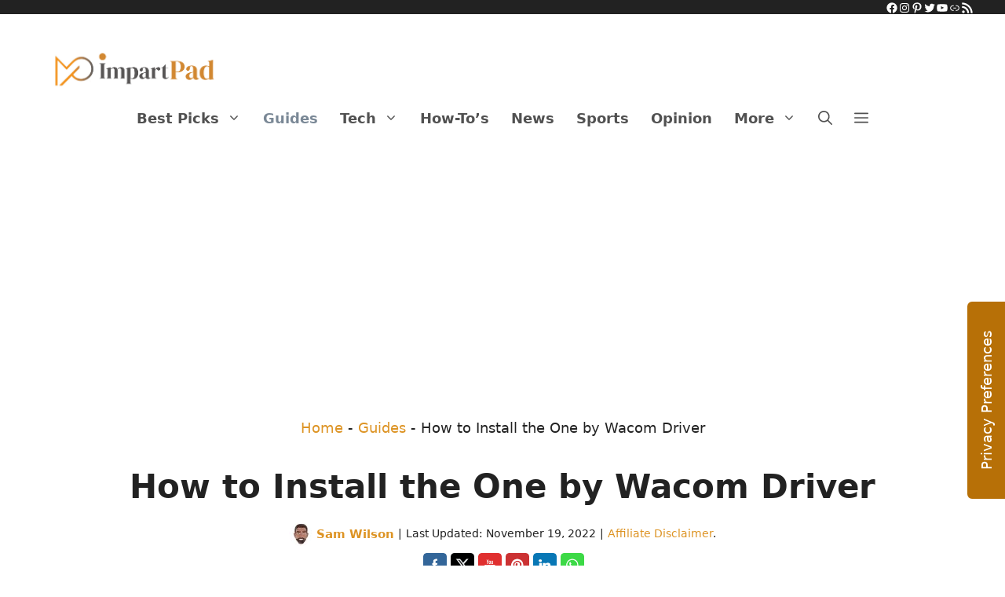

--- FILE ---
content_type: text/html; charset=UTF-8
request_url: https://impartpad.com/how-to-install-the-one-by-wacom-driver/
body_size: 37570
content:
<!DOCTYPE html>
<html lang="en-US" prefix="og: https://ogp.me/ns#">
<head>
	<meta charset="UTF-8">
		<style>img:is([sizes="auto" i], [sizes^="auto," i]) { contain-intrinsic-size: 3000px 1500px }</style>
	<meta name="viewport" content="width=device-width, initial-scale=1">
<!-- Search Engine Optimization by Rank Math PRO - https://rankmath.com/ -->
<title>How to Install the One by Wacom Driver - ImpartPad</title>
<meta name="description" content="The One by Wacom pen tablet is one of Wacom&#039;s low-cost and entry-level drawing tablets. Although it is a reliable and durable product; however, if you don&#039;t"/>
<meta name="robots" content="follow, index, max-snippet:-1, max-video-preview:-1, max-image-preview:large"/>
<link rel="canonical" href="https://impartpad.com/how-to-install-the-one-by-wacom-driver/" />
<meta property="og:locale" content="en_US" />
<meta property="og:type" content="article" />
<meta property="og:title" content="How to Install the One by Wacom Driver - ImpartPad" />
<meta property="og:description" content="The One by Wacom pen tablet is one of Wacom&#039;s low-cost and entry-level drawing tablets. Although it is a reliable and durable product; however, if you don&#039;t" />
<meta property="og:url" content="https://impartpad.com/how-to-install-the-one-by-wacom-driver/" />
<meta property="og:site_name" content="ImpartPad" />
<meta property="article:publisher" content="https://www.facebook.com/ImpartPad/" />
<meta property="article:tag" content="One by Wacom" />
<meta property="article:tag" content="Pen Tablet" />
<meta property="article:tag" content="Wacom" />
<meta property="article:section" content="Guides" />
<meta property="og:updated_time" content="2022-11-19T13:54:43+00:00" />
<meta property="og:image" content="https://impartpad.com/wp-content/uploads/2022/10/How-to-Install-the-One-by-Wacom-Driver.jpg" />
<meta property="og:image:secure_url" content="https://impartpad.com/wp-content/uploads/2022/10/How-to-Install-the-One-by-Wacom-Driver.jpg" />
<meta property="og:image:width" content="1200" />
<meta property="og:image:height" content="800" />
<meta property="og:image:alt" content="How to Install the One by Wacom Driver" />
<meta property="og:image:type" content="image/jpeg" />
<meta property="article:published_time" content="2022-10-11T22:21:08+01:00" />
<meta property="article:modified_time" content="2022-11-19T13:54:43+00:00" />
<meta name="twitter:card" content="summary_large_image" />
<meta name="twitter:title" content="How to Install the One by Wacom Driver - ImpartPad" />
<meta name="twitter:description" content="The One by Wacom pen tablet is one of Wacom&#039;s low-cost and entry-level drawing tablets. Although it is a reliable and durable product; however, if you don&#039;t" />
<meta name="twitter:site" content="@impartpad" />
<meta name="twitter:creator" content="@SamWil_Blogger" />
<meta name="twitter:image" content="https://impartpad.com/wp-content/uploads/2022/10/How-to-Install-the-One-by-Wacom-Driver.jpg" />
<meta name="twitter:label1" content="Written by" />
<meta name="twitter:data1" content="Sam Wilson" />
<meta name="twitter:label2" content="Time to read" />
<meta name="twitter:data2" content="5 minutes" />
<script type="application/ld+json" class="rank-math-schema-pro">{"@context":"https://schema.org","@graph":[{"@type":"Place","@id":"https://impartpad.com/#place","address":{"@type":"PostalAddress","streetAddress":"304 S. Jones Blvd #3191,","addressLocality":"Las Vegas,","addressRegion":"NV","postalCode":"89107","addressCountry":"USA"}},{"@type":"Organization","@id":"https://impartpad.com/#organization","name":"Sam Wilson","url":"https://impartpad.com","sameAs":["https://www.facebook.com/ImpartPad/","https://twitter.com/impartpad","https://flipboard.com/@ImpartPad","https://www.instagram.com/impartpad/","https://br.pinterest.com/impartpad/","https://www.youtube.com/c/Impartpad"],"email":"contact@impartpad.com","address":{"@type":"PostalAddress","streetAddress":"304 S. Jones Blvd #3191,","addressLocality":"Las Vegas,","addressRegion":"NV","postalCode":"89107","addressCountry":"USA"},"logo":{"@type":"ImageObject","@id":"https://secure.gravatar.com/avatar/5829ef2b3a9cababb912be5446fd004646e5a5ab7df31c91899493d52e62c18a?s=96&amp;d=mm&amp;r=g","url":"https://secure.gravatar.com/avatar/5829ef2b3a9cababb912be5446fd004646e5a5ab7df31c91899493d52e62c18a?s=96&amp;d=mm&amp;r=g","caption":"Sam Wilson","inLanguage":"en-US"},"location":{"@id":"https://impartpad.com/#place"}},{"@type":"WebSite","@id":"https://impartpad.com/#website","url":"https://impartpad.com","name":"ImpartPad","alternateName":"ImpartPad","publisher":{"@id":"https://impartpad.com/#organization"},"inLanguage":"en-US"},{"@type":"ImageObject","@id":"https://impartpad.com/wp-content/uploads/2022/10/How-to-Install-the-One-by-Wacom-Driver.jpg","url":"https://impartpad.com/wp-content/uploads/2022/10/How-to-Install-the-One-by-Wacom-Driver.jpg","width":"1200","height":"800","caption":"How to Install the One by Wacom Driver","inLanguage":"en-US"},{"@type":"BreadcrumbList","@id":"https://impartpad.com/how-to-install-the-one-by-wacom-driver/#breadcrumb","itemListElement":[{"@type":"ListItem","position":"1","item":{"@id":"https://impartpad.com","name":"Home"}},{"@type":"ListItem","position":"2","item":{"@id":"https://impartpad.com/category/guides/","name":"Guides"}},{"@type":"ListItem","position":"3","item":{"@id":"https://impartpad.com/how-to-install-the-one-by-wacom-driver/","name":"How to Install the One by Wacom Driver"}}]},{"@type":"WebPage","@id":"https://impartpad.com/how-to-install-the-one-by-wacom-driver/#webpage","url":"https://impartpad.com/how-to-install-the-one-by-wacom-driver/","name":"How to Install the One by Wacom Driver - ImpartPad","datePublished":"2022-10-11T22:21:08+01:00","dateModified":"2022-11-19T13:54:43+00:00","isPartOf":{"@id":"https://impartpad.com/#website"},"primaryImageOfPage":{"@id":"https://impartpad.com/wp-content/uploads/2022/10/How-to-Install-the-One-by-Wacom-Driver.jpg"},"inLanguage":"en-US","breadcrumb":{"@id":"https://impartpad.com/how-to-install-the-one-by-wacom-driver/#breadcrumb"},"about":[{"@type":"Thing","name":"Drawing Tablet","sameAs":"https://en.wikipedia.org/wiki/Graphics_tablet"}]},{"@type":"Person","@id":"https://impartpad.com/author/sam-wilson/","name":"Sam Wilson","description":"Who is Sam Wilson? I am a professional writer with more than 5 years of experience in the field. A technology lover with a passion for all things tech-related.\r\nI am also fascinated by the ways in which technology can help us do things that we never thought possible.","url":"https://impartpad.com/author/sam-wilson/","image":{"@type":"ImageObject","@id":"https://secure.gravatar.com/avatar/5829ef2b3a9cababb912be5446fd004646e5a5ab7df31c91899493d52e62c18a?s=96&amp;d=mm&amp;r=g","url":"https://secure.gravatar.com/avatar/5829ef2b3a9cababb912be5446fd004646e5a5ab7df31c91899493d52e62c18a?s=96&amp;d=mm&amp;r=g","caption":"Sam Wilson","inLanguage":"en-US"}},{"@type":"BlogPosting","headline":"How to Install the One by Wacom Driver - ImpartPad","keywords":"One by Wacom, How to Install the One by Wacom Driver","datePublished":"2022-10-11T22:21:08+01:00","dateModified":"2022-11-19T13:54:43+00:00","articleSection":"Guides","author":{"@id":"https://impartpad.com/author/sam-wilson/","name":"Sam Wilson"},"publisher":{"@id":"https://impartpad.com/#organization"},"description":"The One by Wacom pen tablet is one of Wacom&#039;s low-cost and entry-level drawing tablets. Although it is a reliable and durable product; however, if you don&#039;t","name":"How to Install the One by Wacom Driver - ImpartPad","@id":"https://impartpad.com/how-to-install-the-one-by-wacom-driver/#richSnippet","isPartOf":{"@id":"https://impartpad.com/how-to-install-the-one-by-wacom-driver/#webpage"},"image":{"@id":"https://impartpad.com/wp-content/uploads/2022/10/How-to-Install-the-One-by-Wacom-Driver.jpg"},"inLanguage":"en-US","mainEntityOfPage":{"@id":"https://impartpad.com/how-to-install-the-one-by-wacom-driver/#webpage"}}]}</script>
<!-- /Rank Math WordPress SEO plugin -->

<link rel='dns-prefetch' href='//cdn.iubenda.com' />
<link rel='dns-prefetch' href='//cdn.gravitec.net' />
<link rel='dns-prefetch' href='//b2389571.smushcdn.com' />
<link rel="alternate" type="application/rss+xml" title="ImpartPad &raquo; Feed" href="https://impartpad.com/feed/" />
<link rel="alternate" type="application/rss+xml" title="ImpartPad &raquo; Comments Feed" href="https://impartpad.com/comments/feed/" />
<link rel="alternate" type="application/rss+xml" title="ImpartPad &raquo; Stories Feed" href="https://impartpad.com/web-stories-page/feed/"><script>
window._wpemojiSettings = {"baseUrl":"https:\/\/s.w.org\/images\/core\/emoji\/16.0.1\/72x72\/","ext":".png","svgUrl":"https:\/\/s.w.org\/images\/core\/emoji\/16.0.1\/svg\/","svgExt":".svg","source":{"concatemoji":"https:\/\/impartpad.com\/wp-includes\/js\/wp-emoji-release.min.js?ver=6.8.3"}};
/*! This file is auto-generated */
!function(s,n){var o,i,e;function c(e){try{var t={supportTests:e,timestamp:(new Date).valueOf()};sessionStorage.setItem(o,JSON.stringify(t))}catch(e){}}function p(e,t,n){e.clearRect(0,0,e.canvas.width,e.canvas.height),e.fillText(t,0,0);var t=new Uint32Array(e.getImageData(0,0,e.canvas.width,e.canvas.height).data),a=(e.clearRect(0,0,e.canvas.width,e.canvas.height),e.fillText(n,0,0),new Uint32Array(e.getImageData(0,0,e.canvas.width,e.canvas.height).data));return t.every(function(e,t){return e===a[t]})}function u(e,t){e.clearRect(0,0,e.canvas.width,e.canvas.height),e.fillText(t,0,0);for(var n=e.getImageData(16,16,1,1),a=0;a<n.data.length;a++)if(0!==n.data[a])return!1;return!0}function f(e,t,n,a){switch(t){case"flag":return n(e,"\ud83c\udff3\ufe0f\u200d\u26a7\ufe0f","\ud83c\udff3\ufe0f\u200b\u26a7\ufe0f")?!1:!n(e,"\ud83c\udde8\ud83c\uddf6","\ud83c\udde8\u200b\ud83c\uddf6")&&!n(e,"\ud83c\udff4\udb40\udc67\udb40\udc62\udb40\udc65\udb40\udc6e\udb40\udc67\udb40\udc7f","\ud83c\udff4\u200b\udb40\udc67\u200b\udb40\udc62\u200b\udb40\udc65\u200b\udb40\udc6e\u200b\udb40\udc67\u200b\udb40\udc7f");case"emoji":return!a(e,"\ud83e\udedf")}return!1}function g(e,t,n,a){var r="undefined"!=typeof WorkerGlobalScope&&self instanceof WorkerGlobalScope?new OffscreenCanvas(300,150):s.createElement("canvas"),o=r.getContext("2d",{willReadFrequently:!0}),i=(o.textBaseline="top",o.font="600 32px Arial",{});return e.forEach(function(e){i[e]=t(o,e,n,a)}),i}function t(e){var t=s.createElement("script");t.src=e,t.defer=!0,s.head.appendChild(t)}"undefined"!=typeof Promise&&(o="wpEmojiSettingsSupports",i=["flag","emoji"],n.supports={everything:!0,everythingExceptFlag:!0},e=new Promise(function(e){s.addEventListener("DOMContentLoaded",e,{once:!0})}),new Promise(function(t){var n=function(){try{var e=JSON.parse(sessionStorage.getItem(o));if("object"==typeof e&&"number"==typeof e.timestamp&&(new Date).valueOf()<e.timestamp+604800&&"object"==typeof e.supportTests)return e.supportTests}catch(e){}return null}();if(!n){if("undefined"!=typeof Worker&&"undefined"!=typeof OffscreenCanvas&&"undefined"!=typeof URL&&URL.createObjectURL&&"undefined"!=typeof Blob)try{var e="postMessage("+g.toString()+"("+[JSON.stringify(i),f.toString(),p.toString(),u.toString()].join(",")+"));",a=new Blob([e],{type:"text/javascript"}),r=new Worker(URL.createObjectURL(a),{name:"wpTestEmojiSupports"});return void(r.onmessage=function(e){c(n=e.data),r.terminate(),t(n)})}catch(e){}c(n=g(i,f,p,u))}t(n)}).then(function(e){for(var t in e)n.supports[t]=e[t],n.supports.everything=n.supports.everything&&n.supports[t],"flag"!==t&&(n.supports.everythingExceptFlag=n.supports.everythingExceptFlag&&n.supports[t]);n.supports.everythingExceptFlag=n.supports.everythingExceptFlag&&!n.supports.flag,n.DOMReady=!1,n.readyCallback=function(){n.DOMReady=!0}}).then(function(){return e}).then(function(){var e;n.supports.everything||(n.readyCallback(),(e=n.source||{}).concatemoji?t(e.concatemoji):e.wpemoji&&e.twemoji&&(t(e.twemoji),t(e.wpemoji)))}))}((window,document),window._wpemojiSettings);
</script>
<style id='wp-emoji-styles-inline-css'>

	img.wp-smiley, img.emoji {
		display: inline !important;
		border: none !important;
		box-shadow: none !important;
		height: 1em !important;
		width: 1em !important;
		margin: 0 0.07em !important;
		vertical-align: -0.1em !important;
		background: none !important;
		padding: 0 !important;
	}
</style>
<link rel='stylesheet' id='wp-block-library-css' href='https://impartpad.com/wp-includes/css/dist/block-library/style.min.css?ver=6.8.3' media='all' />
<style id='classic-theme-styles-inline-css'>
/*! This file is auto-generated */
.wp-block-button__link{color:#fff;background-color:#32373c;border-radius:9999px;box-shadow:none;text-decoration:none;padding:calc(.667em + 2px) calc(1.333em + 2px);font-size:1.125em}.wp-block-file__button{background:#32373c;color:#fff;text-decoration:none}
</style>
<style id='presto-player-popup-trigger-style-inline-css'>
:where(.wp-block-presto-player-popup-trigger) {
  /* reduce specificity */
  display: grid;
  gap: 1rem;
  cursor: pointer;
}

/* Play icon overlay for popup image trigger variation */
:where(.presto-popup-image-trigger) {
  position: relative;
  cursor: pointer;
}

:where(.presto-popup-image-trigger)::before {
  content: "";
  position: absolute;
  top: 50%;
  left: 50%;
  transform: translate(-50%, -50%);
  width: 48px;
  height: 48px;
  background-image: url("/wp-content/plugins/presto-player/src/admin/blocks/blocks/popup-trigger/../../../../../img/play-button.svg");
  background-size: contain;
  background-repeat: no-repeat;
  background-position: center;
  z-index: 10;
  pointer-events: none;
}

:where(.presto-popup-image-trigger img) {
  display: block;
  width: 100%;
  height: auto;
  filter: brightness(0.5);
}
</style>
<style id='presto-player-popup-media-style-inline-css'>
.wp-block-presto-player-popup.is-selected .wp-block-presto-player-popup-media {
  display: initial;
}

.wp-block-presto-player-popup.has-child-selected .wp-block-presto-player-popup-media {
  display: initial;
}

.presto-popup__overlay {
  position: fixed;
  top: 0;
  left: 0;
  z-index: 100000;
  overflow: hidden;
  width: 100%;
  height: 100vh;
  box-sizing: border-box;
  padding: 0 5%;
  visibility: hidden;
  opacity: 0;
  display: flex;
  align-items: center;
  justify-content: center;
  transition:
    opacity 0.2s ease,
    visibility 0.2s ease;

  --presto-popup-media-width: 1280px;
  --presto-popup-background-color: rgba(0, 0, 0, 0.917);
}

.presto-popup--active {
  visibility: visible;
  opacity: 1;
}

.presto-popup--active .presto-popup__content {
  transform: scale(1);
}

.presto-popup__content {
  position: relative;
  z-index: 9999999999;
  width: 100%;
  max-width: var(--presto-popup-media-width);
  transform: scale(0.9);
  transition: transform 0.2s ease;
}

.presto-popup__close-button {
  position: absolute;
  top: calc(env(safe-area-inset-top) + 16px);
  right: calc(env(safe-area-inset-right) + 16px);
  padding: 0;
  cursor: pointer;
  z-index: 5000000;
  min-width: 24px;
  min-height: 24px;
  width: 24px;
  height: 24px;
  display: flex;
  align-items: center;
  justify-content: center;
  border: none;
  background: none;
  box-shadow: none;
  transition: opacity 0.2s ease;
}

.presto-popup__close-button:hover,
.presto-popup__close-button:focus {
  opacity: 0.8;
  background: none;
  border: none;
}

.presto-popup__close-button:not(:hover):not(:active):not(.has-background) {
  background: none;
  border: none;
}

.presto-popup__close-button svg {
  width: 24px;
  height: 24px;
  fill: white;
}

.presto-popup__scrim {
  width: 100%;
  height: 100%;
  position: absolute;
  z-index: 2000000;
  background-color: var(--presto-popup-background-color, rgb(255, 255, 255));
}

.presto-popup__speak {
  position: absolute;
  width: 1px;
  height: 1px;
  padding: 0;
  margin: -1px;
  overflow: hidden;
  clip: rect(0, 0, 0, 0);
  white-space: nowrap;
  border: 0;
}
</style>
<link rel='stylesheet' id='hostinger-affiliate-plugin-block-frontend-css' href='https://impartpad.com/wp-content/plugins/hostinger-affiliate-plugin/assets/dist/frontend.css?ver=1765569299' media='all' />
<style id='global-styles-inline-css'>
:root{--wp--preset--aspect-ratio--square: 1;--wp--preset--aspect-ratio--4-3: 4/3;--wp--preset--aspect-ratio--3-4: 3/4;--wp--preset--aspect-ratio--3-2: 3/2;--wp--preset--aspect-ratio--2-3: 2/3;--wp--preset--aspect-ratio--16-9: 16/9;--wp--preset--aspect-ratio--9-16: 9/16;--wp--preset--color--black: #000000;--wp--preset--color--cyan-bluish-gray: #abb8c3;--wp--preset--color--white: #ffffff;--wp--preset--color--pale-pink: #f78da7;--wp--preset--color--vivid-red: #cf2e2e;--wp--preset--color--luminous-vivid-orange: #ff6900;--wp--preset--color--luminous-vivid-amber: #fcb900;--wp--preset--color--light-green-cyan: #7bdcb5;--wp--preset--color--vivid-green-cyan: #00d084;--wp--preset--color--pale-cyan-blue: #8ed1fc;--wp--preset--color--vivid-cyan-blue: #0693e3;--wp--preset--color--vivid-purple: #9b51e0;--wp--preset--color--contrast: var(--contrast);--wp--preset--color--contrast-2: var(--contrast-2);--wp--preset--color--contrast-3: var(--contrast-3);--wp--preset--color--base: var(--base);--wp--preset--color--base-2: var(--base-2);--wp--preset--color--base-3: var(--base-3);--wp--preset--color--accent: var(--accent);--wp--preset--color--global-color-gold: var(--global-color-gold);--wp--preset--color--global-color-9: var(--global-color-9);--wp--preset--gradient--vivid-cyan-blue-to-vivid-purple: linear-gradient(135deg,rgba(6,147,227,1) 0%,rgb(155,81,224) 100%);--wp--preset--gradient--light-green-cyan-to-vivid-green-cyan: linear-gradient(135deg,rgb(122,220,180) 0%,rgb(0,208,130) 100%);--wp--preset--gradient--luminous-vivid-amber-to-luminous-vivid-orange: linear-gradient(135deg,rgba(252,185,0,1) 0%,rgba(255,105,0,1) 100%);--wp--preset--gradient--luminous-vivid-orange-to-vivid-red: linear-gradient(135deg,rgba(255,105,0,1) 0%,rgb(207,46,46) 100%);--wp--preset--gradient--very-light-gray-to-cyan-bluish-gray: linear-gradient(135deg,rgb(238,238,238) 0%,rgb(169,184,195) 100%);--wp--preset--gradient--cool-to-warm-spectrum: linear-gradient(135deg,rgb(74,234,220) 0%,rgb(151,120,209) 20%,rgb(207,42,186) 40%,rgb(238,44,130) 60%,rgb(251,105,98) 80%,rgb(254,248,76) 100%);--wp--preset--gradient--blush-light-purple: linear-gradient(135deg,rgb(255,206,236) 0%,rgb(152,150,240) 100%);--wp--preset--gradient--blush-bordeaux: linear-gradient(135deg,rgb(254,205,165) 0%,rgb(254,45,45) 50%,rgb(107,0,62) 100%);--wp--preset--gradient--luminous-dusk: linear-gradient(135deg,rgb(255,203,112) 0%,rgb(199,81,192) 50%,rgb(65,88,208) 100%);--wp--preset--gradient--pale-ocean: linear-gradient(135deg,rgb(255,245,203) 0%,rgb(182,227,212) 50%,rgb(51,167,181) 100%);--wp--preset--gradient--electric-grass: linear-gradient(135deg,rgb(202,248,128) 0%,rgb(113,206,126) 100%);--wp--preset--gradient--midnight: linear-gradient(135deg,rgb(2,3,129) 0%,rgb(40,116,252) 100%);--wp--preset--font-size--small: 13px;--wp--preset--font-size--medium: 20px;--wp--preset--font-size--large: 36px;--wp--preset--font-size--x-large: 42px;--wp--preset--spacing--20: 0.44rem;--wp--preset--spacing--30: 0.67rem;--wp--preset--spacing--40: 1rem;--wp--preset--spacing--50: 1.5rem;--wp--preset--spacing--60: 2.25rem;--wp--preset--spacing--70: 3.38rem;--wp--preset--spacing--80: 5.06rem;--wp--preset--shadow--natural: 6px 6px 9px rgba(0, 0, 0, 0.2);--wp--preset--shadow--deep: 12px 12px 50px rgba(0, 0, 0, 0.4);--wp--preset--shadow--sharp: 6px 6px 0px rgba(0, 0, 0, 0.2);--wp--preset--shadow--outlined: 6px 6px 0px -3px rgba(255, 255, 255, 1), 6px 6px rgba(0, 0, 0, 1);--wp--preset--shadow--crisp: 6px 6px 0px rgba(0, 0, 0, 1);}:root :where(.is-layout-flow) > :first-child{margin-block-start: 0;}:root :where(.is-layout-flow) > :last-child{margin-block-end: 0;}:root :where(.is-layout-flow) > *{margin-block-start: 24px;margin-block-end: 0;}:root :where(.is-layout-constrained) > :first-child{margin-block-start: 0;}:root :where(.is-layout-constrained) > :last-child{margin-block-end: 0;}:root :where(.is-layout-constrained) > *{margin-block-start: 24px;margin-block-end: 0;}:root :where(.is-layout-flex){gap: 24px;}:root :where(.is-layout-grid){gap: 24px;}body .is-layout-flex{display: flex;}.is-layout-flex{flex-wrap: wrap;align-items: center;}.is-layout-flex > :is(*, div){margin: 0;}body .is-layout-grid{display: grid;}.is-layout-grid > :is(*, div){margin: 0;}.has-black-color{color: var(--wp--preset--color--black) !important;}.has-cyan-bluish-gray-color{color: var(--wp--preset--color--cyan-bluish-gray) !important;}.has-white-color{color: var(--wp--preset--color--white) !important;}.has-pale-pink-color{color: var(--wp--preset--color--pale-pink) !important;}.has-vivid-red-color{color: var(--wp--preset--color--vivid-red) !important;}.has-luminous-vivid-orange-color{color: var(--wp--preset--color--luminous-vivid-orange) !important;}.has-luminous-vivid-amber-color{color: var(--wp--preset--color--luminous-vivid-amber) !important;}.has-light-green-cyan-color{color: var(--wp--preset--color--light-green-cyan) !important;}.has-vivid-green-cyan-color{color: var(--wp--preset--color--vivid-green-cyan) !important;}.has-pale-cyan-blue-color{color: var(--wp--preset--color--pale-cyan-blue) !important;}.has-vivid-cyan-blue-color{color: var(--wp--preset--color--vivid-cyan-blue) !important;}.has-vivid-purple-color{color: var(--wp--preset--color--vivid-purple) !important;}.has-contrast-color{color: var(--wp--preset--color--contrast) !important;}.has-contrast-2-color{color: var(--wp--preset--color--contrast-2) !important;}.has-contrast-3-color{color: var(--wp--preset--color--contrast-3) !important;}.has-base-color{color: var(--wp--preset--color--base) !important;}.has-base-2-color{color: var(--wp--preset--color--base-2) !important;}.has-base-3-color{color: var(--wp--preset--color--base-3) !important;}.has-accent-color{color: var(--wp--preset--color--accent) !important;}.has-global-color-gold-color{color: var(--wp--preset--color--global-color-gold) !important;}.has-global-color-9-color{color: var(--wp--preset--color--global-color-9) !important;}.has-black-background-color{background-color: var(--wp--preset--color--black) !important;}.has-cyan-bluish-gray-background-color{background-color: var(--wp--preset--color--cyan-bluish-gray) !important;}.has-white-background-color{background-color: var(--wp--preset--color--white) !important;}.has-pale-pink-background-color{background-color: var(--wp--preset--color--pale-pink) !important;}.has-vivid-red-background-color{background-color: var(--wp--preset--color--vivid-red) !important;}.has-luminous-vivid-orange-background-color{background-color: var(--wp--preset--color--luminous-vivid-orange) !important;}.has-luminous-vivid-amber-background-color{background-color: var(--wp--preset--color--luminous-vivid-amber) !important;}.has-light-green-cyan-background-color{background-color: var(--wp--preset--color--light-green-cyan) !important;}.has-vivid-green-cyan-background-color{background-color: var(--wp--preset--color--vivid-green-cyan) !important;}.has-pale-cyan-blue-background-color{background-color: var(--wp--preset--color--pale-cyan-blue) !important;}.has-vivid-cyan-blue-background-color{background-color: var(--wp--preset--color--vivid-cyan-blue) !important;}.has-vivid-purple-background-color{background-color: var(--wp--preset--color--vivid-purple) !important;}.has-contrast-background-color{background-color: var(--wp--preset--color--contrast) !important;}.has-contrast-2-background-color{background-color: var(--wp--preset--color--contrast-2) !important;}.has-contrast-3-background-color{background-color: var(--wp--preset--color--contrast-3) !important;}.has-base-background-color{background-color: var(--wp--preset--color--base) !important;}.has-base-2-background-color{background-color: var(--wp--preset--color--base-2) !important;}.has-base-3-background-color{background-color: var(--wp--preset--color--base-3) !important;}.has-accent-background-color{background-color: var(--wp--preset--color--accent) !important;}.has-global-color-gold-background-color{background-color: var(--wp--preset--color--global-color-gold) !important;}.has-global-color-9-background-color{background-color: var(--wp--preset--color--global-color-9) !important;}.has-black-border-color{border-color: var(--wp--preset--color--black) !important;}.has-cyan-bluish-gray-border-color{border-color: var(--wp--preset--color--cyan-bluish-gray) !important;}.has-white-border-color{border-color: var(--wp--preset--color--white) !important;}.has-pale-pink-border-color{border-color: var(--wp--preset--color--pale-pink) !important;}.has-vivid-red-border-color{border-color: var(--wp--preset--color--vivid-red) !important;}.has-luminous-vivid-orange-border-color{border-color: var(--wp--preset--color--luminous-vivid-orange) !important;}.has-luminous-vivid-amber-border-color{border-color: var(--wp--preset--color--luminous-vivid-amber) !important;}.has-light-green-cyan-border-color{border-color: var(--wp--preset--color--light-green-cyan) !important;}.has-vivid-green-cyan-border-color{border-color: var(--wp--preset--color--vivid-green-cyan) !important;}.has-pale-cyan-blue-border-color{border-color: var(--wp--preset--color--pale-cyan-blue) !important;}.has-vivid-cyan-blue-border-color{border-color: var(--wp--preset--color--vivid-cyan-blue) !important;}.has-vivid-purple-border-color{border-color: var(--wp--preset--color--vivid-purple) !important;}.has-contrast-border-color{border-color: var(--wp--preset--color--contrast) !important;}.has-contrast-2-border-color{border-color: var(--wp--preset--color--contrast-2) !important;}.has-contrast-3-border-color{border-color: var(--wp--preset--color--contrast-3) !important;}.has-base-border-color{border-color: var(--wp--preset--color--base) !important;}.has-base-2-border-color{border-color: var(--wp--preset--color--base-2) !important;}.has-base-3-border-color{border-color: var(--wp--preset--color--base-3) !important;}.has-accent-border-color{border-color: var(--wp--preset--color--accent) !important;}.has-global-color-gold-border-color{border-color: var(--wp--preset--color--global-color-gold) !important;}.has-global-color-9-border-color{border-color: var(--wp--preset--color--global-color-9) !important;}.has-vivid-cyan-blue-to-vivid-purple-gradient-background{background: var(--wp--preset--gradient--vivid-cyan-blue-to-vivid-purple) !important;}.has-light-green-cyan-to-vivid-green-cyan-gradient-background{background: var(--wp--preset--gradient--light-green-cyan-to-vivid-green-cyan) !important;}.has-luminous-vivid-amber-to-luminous-vivid-orange-gradient-background{background: var(--wp--preset--gradient--luminous-vivid-amber-to-luminous-vivid-orange) !important;}.has-luminous-vivid-orange-to-vivid-red-gradient-background{background: var(--wp--preset--gradient--luminous-vivid-orange-to-vivid-red) !important;}.has-very-light-gray-to-cyan-bluish-gray-gradient-background{background: var(--wp--preset--gradient--very-light-gray-to-cyan-bluish-gray) !important;}.has-cool-to-warm-spectrum-gradient-background{background: var(--wp--preset--gradient--cool-to-warm-spectrum) !important;}.has-blush-light-purple-gradient-background{background: var(--wp--preset--gradient--blush-light-purple) !important;}.has-blush-bordeaux-gradient-background{background: var(--wp--preset--gradient--blush-bordeaux) !important;}.has-luminous-dusk-gradient-background{background: var(--wp--preset--gradient--luminous-dusk) !important;}.has-pale-ocean-gradient-background{background: var(--wp--preset--gradient--pale-ocean) !important;}.has-electric-grass-gradient-background{background: var(--wp--preset--gradient--electric-grass) !important;}.has-midnight-gradient-background{background: var(--wp--preset--gradient--midnight) !important;}.has-small-font-size{font-size: var(--wp--preset--font-size--small) !important;}.has-medium-font-size{font-size: var(--wp--preset--font-size--medium) !important;}.has-large-font-size{font-size: var(--wp--preset--font-size--large) !important;}.has-x-large-font-size{font-size: var(--wp--preset--font-size--x-large) !important;}
:root :where(.wp-block-pullquote){font-size: 1.5em;line-height: 1.6;}
</style>
<link rel='stylesheet' id='SFSImainCss-css' href='https://impartpad.com/wp-content/plugins/ultimate-social-media-icons/css/sfsi-style.css?ver=2.9.6' media='all' />
<link rel='stylesheet' id='wp-show-posts-css' href='https://impartpad.com/wp-content/plugins/wp-show-posts/css/wp-show-posts-min.css?ver=1.1.6' media='all' />
<link rel='stylesheet' id='uagb-block-positioning-css-css' href='https://impartpad.com/wp-content/plugins/ultimate-addons-for-gutenberg/assets/css/spectra-block-positioning.min.css?ver=2.19.17' media='all' />
<link rel='stylesheet' id='uag-style-24875-css' href='https://impartpad.com/wp-content/uploads/uag-plugin/assets/25000/uag-css-24875.css?ver=1768453083' media='all' />
<link rel='stylesheet' id='generate-widget-areas-css' href='https://impartpad.com/wp-content/themes/generatepress/assets/css/components/widget-areas.min.css?ver=3.6.0' media='all' />
<link rel='stylesheet' id='generate-style-css' href='https://impartpad.com/wp-content/themes/generatepress/assets/css/main.min.css?ver=3.6.0' media='all' />
<style id='generate-style-inline-css'>
.no-featured-image-padding .featured-image {margin-left:-0px;margin-right:-20px;}.post-image-above-header .no-featured-image-padding .inside-article .featured-image {margin-top:-0px;}@media (max-width:768px){.no-featured-image-padding .featured-image {margin-left:-30px;margin-right:-30px;}.post-image-above-header .no-featured-image-padding .inside-article .featured-image {margin-top:-30px;}}
body{background-color:var(--base-3);color:#222222;}a{color:var(--global-color-gold);}a:hover, a:focus, a:active{color:var(--contrast);}.wp-block-group__inner-container{max-width:1200px;margin-left:auto;margin-right:auto;}.site-header .header-image{width:240px;}.generate-back-to-top{font-size:20px;border-radius:3px;position:fixed;bottom:30px;right:30px;line-height:40px;width:40px;text-align:center;z-index:10;transition:opacity 300ms ease-in-out;opacity:0.1;transform:translateY(1000px);}.generate-back-to-top__show{opacity:1;transform:translateY(0);}:root{--contrast:#222222;--contrast-2:#575760;--contrast-3:#b2b2be;--base:#f0f0f0;--base-2:#f7f8f9;--base-3:#ffffff;--accent:#1e73be;--global-color-gold:#dd9425;--global-color-9:#f9fff1;}:root .has-contrast-color{color:var(--contrast);}:root .has-contrast-background-color{background-color:var(--contrast);}:root .has-contrast-2-color{color:var(--contrast-2);}:root .has-contrast-2-background-color{background-color:var(--contrast-2);}:root .has-contrast-3-color{color:var(--contrast-3);}:root .has-contrast-3-background-color{background-color:var(--contrast-3);}:root .has-base-color{color:var(--base);}:root .has-base-background-color{background-color:var(--base);}:root .has-base-2-color{color:var(--base-2);}:root .has-base-2-background-color{background-color:var(--base-2);}:root .has-base-3-color{color:var(--base-3);}:root .has-base-3-background-color{background-color:var(--base-3);}:root .has-accent-color{color:var(--accent);}:root .has-accent-background-color{background-color:var(--accent);}:root .has-global-color-gold-color{color:var(--global-color-gold);}:root .has-global-color-gold-background-color{background-color:var(--global-color-gold);}:root .has-global-color-9-color{color:var(--global-color-9);}:root .has-global-color-9-background-color{background-color:var(--global-color-9);}.gp-modal:not(.gp-modal--open):not(.gp-modal--transition){display:none;}.gp-modal--transition:not(.gp-modal--open){pointer-events:none;}.gp-modal-overlay:not(.gp-modal-overlay--open):not(.gp-modal--transition){display:none;}.gp-modal__overlay{display:none;position:fixed;top:0;left:0;right:0;bottom:0;background:rgba(0,0,0,0.2);display:flex;justify-content:center;align-items:center;z-index:10000;backdrop-filter:blur(3px);transition:opacity 500ms ease;opacity:0;}.gp-modal--open:not(.gp-modal--transition) .gp-modal__overlay{opacity:1;}.gp-modal__container{max-width:100%;max-height:100vh;transform:scale(0.9);transition:transform 500ms ease;padding:0 10px;}.gp-modal--open:not(.gp-modal--transition) .gp-modal__container{transform:scale(1);}.search-modal-fields{display:flex;}.gp-search-modal .gp-modal__overlay{align-items:flex-start;padding-top:25vh;background:var(--gp-search-modal-overlay-bg-color);}.search-modal-form{width:500px;max-width:100%;background-color:var(--gp-search-modal-bg-color);color:var(--gp-search-modal-text-color);}.search-modal-form .search-field, .search-modal-form .search-field:focus{width:100%;height:60px;background-color:transparent;border:0;appearance:none;color:currentColor;}.search-modal-fields button, .search-modal-fields button:active, .search-modal-fields button:focus, .search-modal-fields button:hover{background-color:transparent;border:0;color:currentColor;width:60px;}body, button, input, select, textarea{font-family:-apple-system, system-ui, BlinkMacSystemFont, "Segoe UI", Helvetica, Arial, sans-serif, "Apple Color Emoji", "Segoe UI Emoji", "Segoe UI Symbol";font-size:18px;}body{line-height:1.5;}.entry-content > [class*="wp-block-"]:not(:last-child):not(.wp-block-heading){margin-bottom:1.5em;}.main-navigation a, .menu-toggle{font-weight:600;font-size:18px;}.main-navigation .menu-bar-items{font-size:18px;}.main-navigation .main-nav ul ul li a{font-size:15px;}.sidebar .widget, .footer-widgets .widget{font-size:17px;}button:not(.menu-toggle),html input[type="button"],input[type="reset"],input[type="submit"],.button,.wp-block-button .wp-block-button__link{font-weight:500;text-transform:capitalize;}h1{font-weight:700;}h2{font-size:30px;}h3{font-size:27px;}@media (max-width:768px){.main-title{font-size:20px;}h1{font-size:31px;}h2{font-size:27px;}h3{font-size:24px;}h4{font-size:22px;}h5{font-size:19px;}}.top-bar{background-color:var(--contrast);color:#ffffff;}.top-bar a{color:#ffffff;}.top-bar a:hover{color:#303030;}.site-header{background-color:#ffffff;}.main-title a,.main-title a:hover{color:#222222;}.site-description{color:#757575;}.mobile-menu-control-wrapper .menu-toggle,.mobile-menu-control-wrapper .menu-toggle:hover,.mobile-menu-control-wrapper .menu-toggle:focus,.has-inline-mobile-toggle #site-navigation.toggled{background-color:rgba(0, 0, 0, 0.02);}.main-navigation,.main-navigation ul ul{background-color:#ffffff;}.main-navigation .main-nav ul li a, .main-navigation .menu-toggle, .main-navigation .menu-bar-items{color:#515151;}.main-navigation .main-nav ul li:not([class*="current-menu-"]):hover > a, .main-navigation .main-nav ul li:not([class*="current-menu-"]):focus > a, .main-navigation .main-nav ul li.sfHover:not([class*="current-menu-"]) > a, .main-navigation .menu-bar-item:hover > a, .main-navigation .menu-bar-item.sfHover > a{color:#7a8896;background-color:#ffffff;}button.menu-toggle:hover,button.menu-toggle:focus{color:#515151;}.main-navigation .main-nav ul li[class*="current-menu-"] > a{color:#7a8896;background-color:#ffffff;}.navigation-search input[type="search"],.navigation-search input[type="search"]:active, .navigation-search input[type="search"]:focus, .main-navigation .main-nav ul li.search-item.active > a, .main-navigation .menu-bar-items .search-item.active > a{color:#7a8896;background-color:#ffffff;}.main-navigation ul ul{background-color:#eaeaea;}.main-navigation .main-nav ul ul li a{color:#515151;}.main-navigation .main-nav ul ul li:not([class*="current-menu-"]):hover > a,.main-navigation .main-nav ul ul li:not([class*="current-menu-"]):focus > a, .main-navigation .main-nav ul ul li.sfHover:not([class*="current-menu-"]) > a{color:#7a8896;background-color:#eaeaea;}.main-navigation .main-nav ul ul li[class*="current-menu-"] > a{color:#7a8896;background-color:#eaeaea;}.separate-containers .inside-article, .separate-containers .comments-area, .separate-containers .page-header, .one-container .container, .separate-containers .paging-navigation, .inside-page-header{background-color:#ffffff;}.entry-title a{color:#222222;}.entry-title a:hover{color:#55555e;}.entry-meta{color:#595959;}.sidebar .widget{background-color:#ffffff;}.footer-widgets{color:var(--contrast);background-color:var(--base-2);}.footer-widgets a{color:var(--contrast);}.footer-widgets a:hover{color:var(--global-color-gold);}.footer-widgets .widget-title{color:#000000;}.site-info{color:#ffffff;background-color:#55555e;}.site-info a{color:#ffffff;}.site-info a:hover{color:#d3d3d3;}.footer-bar .widget_nav_menu .current-menu-item a{color:#d3d3d3;}input[type="text"],input[type="email"],input[type="url"],input[type="password"],input[type="search"],input[type="tel"],input[type="number"],textarea,select{color:#666666;background-color:#fafafa;border-color:#cccccc;}input[type="text"]:focus,input[type="email"]:focus,input[type="url"]:focus,input[type="password"]:focus,input[type="search"]:focus,input[type="tel"]:focus,input[type="number"]:focus,textarea:focus,select:focus{color:#666666;background-color:#ffffff;border-color:#bfbfbf;}button,html input[type="button"],input[type="reset"],input[type="submit"],a.button,a.wp-block-button__link:not(.has-background){color:#ffffff;background-color:#b77007;}button:hover,html input[type="button"]:hover,input[type="reset"]:hover,input[type="submit"]:hover,a.button:hover,button:focus,html input[type="button"]:focus,input[type="reset"]:focus,input[type="submit"]:focus,a.button:focus,a.wp-block-button__link:not(.has-background):active,a.wp-block-button__link:not(.has-background):focus,a.wp-block-button__link:not(.has-background):hover{color:#ffffff;background-color:#3f4047;}a.generate-back-to-top{background-color:#be7609;color:#ffffff;}a.generate-back-to-top:hover,a.generate-back-to-top:focus{background-color:var(--global-color-gold);color:#ffffff;}:root{--gp-search-modal-bg-color:var(--base-3);--gp-search-modal-text-color:var(--contrast);--gp-search-modal-overlay-bg-color:rgba(0,0,0,0.2);}@media (max-width: 768px){.main-navigation .menu-bar-item:hover > a, .main-navigation .menu-bar-item.sfHover > a{background:none;color:#515151;}}.inside-top-bar{padding:2px 0px 0px 40px;}.inside-header{padding:40px 15px 0px 15px;}.nav-below-header .main-navigation .inside-navigation.grid-container, .nav-above-header .main-navigation .inside-navigation.grid-container{padding:0px 1px 0px 1px;}.separate-containers .inside-article, .separate-containers .comments-area, .separate-containers .page-header, .separate-containers .paging-navigation, .one-container .site-content, .inside-page-header{padding:0px 20px 40px 0px;}.site-main .wp-block-group__inner-container{padding:0px 20px 40px 0px;}.separate-containers .paging-navigation{padding-top:20px;padding-bottom:20px;}.entry-content .alignwide, body:not(.no-sidebar) .entry-content .alignfull{margin-left:-0px;width:calc(100% + 20px);max-width:calc(100% + 20px);}.one-container.right-sidebar .site-main,.one-container.both-right .site-main{margin-right:20px;}.one-container.left-sidebar .site-main,.one-container.both-left .site-main{margin-left:0px;}.one-container.both-sidebars .site-main{margin:0px 20px 0px 0px;}.main-navigation .main-nav ul li a,.menu-toggle,.main-navigation .menu-bar-item > a{padding-left:14px;padding-right:14px;}.main-navigation .main-nav ul ul li a{padding:10px 14px 10px 14px;}.rtl .menu-item-has-children .dropdown-menu-toggle{padding-left:14px;}.menu-item-has-children .dropdown-menu-toggle{padding-right:14px;}.rtl .main-navigation .main-nav ul li.menu-item-has-children > a{padding-right:14px;}.widget-area .widget{padding:20px 5px 20px 5px;}.footer-widgets-container{padding:20px 25px 20px 25px;}.inside-site-info{padding:10px 25px 10px 25px;}@media (max-width:768px){.separate-containers .inside-article, .separate-containers .comments-area, .separate-containers .page-header, .separate-containers .paging-navigation, .one-container .site-content, .inside-page-header{padding:30px;}.site-main .wp-block-group__inner-container{padding:30px;}.inside-top-bar{padding-right:30px;padding-left:30px;}.inside-header{padding-right:30px;padding-left:30px;}.widget-area .widget{padding-top:30px;padding-right:30px;padding-bottom:30px;padding-left:30px;}.footer-widgets-container{padding-top:30px;padding-right:30px;padding-bottom:30px;padding-left:30px;}.inside-site-info{padding-right:30px;padding-left:30px;}.entry-content .alignwide, body:not(.no-sidebar) .entry-content .alignfull{margin-left:-30px;width:calc(100% + 60px);max-width:calc(100% + 60px);}.one-container .site-main .paging-navigation{margin-bottom:20px;}}/* End cached CSS */.is-right-sidebar{width:30%;}.is-left-sidebar{width:30%;}.site-content .content-area{width:70%;}@media (max-width: 768px){.main-navigation .menu-toggle,.sidebar-nav-mobile:not(#sticky-placeholder){display:block;}.main-navigation ul,.gen-sidebar-nav,.main-navigation:not(.slideout-navigation):not(.toggled) .main-nav > ul,.has-inline-mobile-toggle #site-navigation .inside-navigation > *:not(.navigation-search):not(.main-nav){display:none;}.nav-align-right .inside-navigation,.nav-align-center .inside-navigation{justify-content:space-between;}}
.dynamic-author-image-rounded{border-radius:100%;}.dynamic-featured-image, .dynamic-author-image{vertical-align:middle;}.one-container.blog .dynamic-content-template:not(:last-child), .one-container.archive .dynamic-content-template:not(:last-child){padding-bottom:0px;}.dynamic-entry-excerpt > p:last-child{margin-bottom:0px;}
h1.entry-title{font-size:40px;}.navigation-branding .main-title{font-weight:bold;text-transform:none;font-size:25px;}@media (max-width: 768px){.navigation-branding .main-title{font-size:20px;}}
@media (max-width: 768px){.main-navigation .main-nav ul li a,.main-navigation .menu-toggle,.main-navigation .mobile-bar-items a,.main-navigation .menu-bar-item > a{line-height:75px;}.main-navigation .site-logo.navigation-logo img, .mobile-header-navigation .site-logo.mobile-header-logo img, .navigation-search input[type="search"]{height:75px;}}.main-navigation.slideout-navigation .main-nav > ul > li > a{line-height:45px;}
</style>
<link rel='stylesheet' id='generate-child-css' href='https://impartpad.com/wp-content/themes/generatepress_child/style.css?ver=1736636413' media='all' />
<link rel='stylesheet' id='yarpp-thumbnails-css' href='https://impartpad.com/wp-content/plugins/yet-another-related-posts-plugin/style/styles_thumbnails.css?ver=5.30.11' media='all' />
<style id='yarpp-thumbnails-inline-css'>
.yarpp-thumbnails-horizontal .yarpp-thumbnail {width: 160px;height: 200px;margin: 5px;margin-left: 0px;}.yarpp-thumbnail > img, .yarpp-thumbnail-default {width: 150px;height: 150px;margin: 5px;}.yarpp-thumbnails-horizontal .yarpp-thumbnail-title {margin: 7px;margin-top: 0px;width: 150px;}.yarpp-thumbnail-default > img {min-height: 150px;min-width: 150px;}
</style>
<link rel='stylesheet' id='fontawesome-css' href='https://impartpad.com/wp-content/plugins/wp-review-pro/public/css/font-awesome.min.css?ver=4.7.0-modified' media='all' />
<link rel='stylesheet' id='wp_review-style-css' href='https://impartpad.com/wp-content/plugins/wp-review-pro/public/css/wp-review.css?ver=3.4.11' media='all' />
<style id='generateblocks-inline-css'>
.gb-grid-wrapper-13c1a4c2{display:flex;flex-wrap:wrap;}.gb-grid-wrapper-13c1a4c2 > .gb-grid-column{box-sizing:border-box;}.gb-grid-wrapper-d4fc77a8{display:flex;flex-wrap:wrap;align-items:center;}.gb-grid-wrapper-d4fc77a8 > .gb-grid-column{box-sizing:border-box;}.gb-container-5507a146{padding:5px 20px 5px 0;}.gb-grid-wrapper > .gb-grid-column-5507a146{width:50%;}.gb-container-f209fe7a{padding:5px 0 5px 10px;}.gb-grid-wrapper > .gb-grid-column-f209fe7a{width:50%;}.gb-container-4ba1d92b{border-top-left-radius:60px;border-bottom-right-radius:60px;border-bottom-left-radius:60px;border:1px solid;background-color:var(--base-2);}.gb-container-4ba1d92b > .gb-inside-container{max-width:1200px;margin-left:auto;margin-right:auto;}.gb-grid-wrapper > .gb-grid-column-4ba1d92b > .gb-container{display:flex;flex-direction:column;height:100%;}.gb-container-4b72f713{text-align:center;}.gb-grid-wrapper > .gb-grid-column-4b72f713{width:15%;}.gb-grid-wrapper > .gb-grid-column-4b72f713 > .gb-container{display:flex;flex-direction:column;height:100%;}.gb-container-3dc8ee8c > .gb-inside-container{padding-right:10px;padding-left:5px;}.gb-grid-wrapper > .gb-grid-column-3dc8ee8c{width:85%;}.gb-grid-wrapper > .gb-grid-column-3dc8ee8c > .gb-container{display:flex;flex-direction:column;height:100%;}.gb-container-4b64b200{font-size:17px;margin-top:0px;margin-bottom:0px;color:#000000;}.gb-container-4b64b200 > .gb-inside-container{padding:0 5px;max-width:1200px;margin-left:auto;margin-right:auto;}.gb-grid-wrapper > .gb-grid-column-4b64b200 > .gb-container{display:flex;flex-direction:column;height:100%;}.gb-container-5d99eafc{font-size:20px;}.gb-container-5d99eafc > .gb-inside-container{padding-right:20px;max-width:1200px;margin-left:auto;margin-right:auto;}.gb-grid-wrapper > .gb-grid-column-5d99eafc > .gb-container{display:flex;flex-direction:column;height:100%;}.gb-container-57793cf8{font-size:15px;max-width:1200px;margin-left:auto;margin-right:auto;}.gb-container-57793cf8 > .gb-inside-container{padding:30px 20px 0;max-width:1200px;margin-left:auto;margin-right:auto;}.gb-container-57793cf8 a{color:var(--accent);}.gb-grid-wrapper > .gb-grid-column-57793cf8 > .gb-container{display:flex;flex-direction:column;height:100%;}.gb-container-09ce514f{font-size:18px;font-weight:500;text-align:center;max-width:1200px;margin-left:auto;margin-right:auto;}.gb-container-09ce514f > .gb-inside-container{max-width:1200px;margin-left:auto;margin-right:auto;}.gb-container-09ce514f a{color:var(--global-color-gold);}.gb-grid-wrapper > .gb-grid-column-09ce514f > .gb-container{display:flex;flex-direction:column;height:100%;}.gb-container-0e64e47b{text-align:center;max-width:1200px;margin-left:auto;margin-right:auto;}.gb-container-0e64e47b > .gb-inside-container{max-width:1200px;margin-left:auto;margin-right:auto;}.gb-container-0e64e47b a{color:var(--global-color-gold);}.gb-grid-wrapper > .gb-grid-column-0e64e47b > .gb-container{display:flex;flex-direction:column;height:100%;}.gb-container-559ed62c{max-width:1200px;margin-left:auto;margin-right:auto;}.gb-container-559ed62c > .gb-inside-container{padding:10px 20px 5px;max-width:1200px;margin-left:auto;margin-right:auto;}.gb-grid-wrapper > .gb-grid-column-559ed62c > .gb-container{display:flex;flex-direction:column;height:100%;}.gb-container-c3f33477 > .gb-inside-container{padding:0;max-width:1200px;margin-left:auto;margin-right:auto;}.gb-grid-wrapper > .gb-grid-column-c3f33477 > .gb-container{display:flex;flex-direction:column;height:100%;}.gb-container-c3f33477.inline-post-meta-area > .gb-inside-container{display:flex;align-items:center;justify-content:center;}.gb-container-4676d84c{display:flex;align-items:center;justify-content:center;}.gb-container-880131a1{max-width:1200px;padding:0;margin-right:auto;margin-left:auto;}p.gb-headline-dc5b200e{font-size:20px;border-bottom:5px solid var(--global-color-gold);}p.gb-headline-ff40ff18{font-size:20px;border-bottom:5px solid var(--global-color-gold);}p.gb-headline-ed420220{padding:5px 0 0 10px;}h1.gb-headline-96a0832c{text-align:center;padding-top:0px;}h2.gb-headline-f11a38fe{font-size:20px;text-align:center;padding-top:0px;}p.gb-headline-43869957{font-size:15px;font-weight:bold;margin-bottom:0px;margin-left:5px;}p.gb-headline-16fa5a44{font-size:14px;padding-right:5px;padding-left:5px;margin-bottom:0px;}p.gb-headline-af77cba9{font-size:14px;font-weight:500;margin-bottom:0px;}p.gb-headline-cac48d39{font-size:14px;padding-right:5px;padding-left:5px;margin-bottom:0px;}p.gb-headline-85cdc707{font-size:14px;font-weight:500;margin-bottom:0px;}.gb-button-wrapper{display:flex;flex-wrap:wrap;align-items:flex-start;justify-content:flex-start;clear:both;}.gb-button-wrapper-c4f23667{justify-content:flex-end;}.gb-button-wrapper a.gb-button-31989cbb{display:inline-flex;align-items:center;justify-content:center;text-align:center;padding:10px 20px;margin:10px;border-radius:40px 0 40px 40px;background-color:var(--accent);color:#ffffff;text-decoration:none;}.gb-button-wrapper a.gb-button-31989cbb:hover, .gb-button-wrapper a.gb-button-31989cbb:active, .gb-button-wrapper a.gb-button-31989cbb:focus{background-color:#000a12;color:#ffffff;}.gb-button-wrapper a.gb-button-31989cbb .gb-icon{line-height:0;padding-right:0.5em;}.gb-button-wrapper a.gb-button-31989cbb .gb-icon svg{width:1em;height:1em;fill:currentColor;}.gb-button-wrapper a.gb-button-2941ac48{display:inline-flex;align-items:center;justify-content:center;text-align:center;padding:10px 20px;margin:10px;border-radius:40px 0 40px 40px;background-color:#bf381f;color:#ffffff;text-decoration:none;}.gb-button-wrapper a.gb-button-2941ac48:hover, .gb-button-wrapper a.gb-button-2941ac48:active, .gb-button-wrapper a.gb-button-2941ac48:focus{background-color:#000a12;color:#ffffff;}.gb-button-wrapper a.gb-button-2941ac48 .gb-icon{line-height:0;padding-right:0.5em;}.gb-button-wrapper a.gb-button-2941ac48 .gb-icon svg{width:1em;height:1em;fill:currentColor;}@media (max-width: 767px) {.gb-grid-wrapper > .gb-grid-column-5507a146{width:100%;}.gb-grid-wrapper > .gb-grid-column-f209fe7a{width:100%;}.gb-grid-wrapper > .gb-grid-column-4b72f713{width:100%;}.gb-grid-wrapper > .gb-grid-column-3dc8ee8c{width:100%;}}:root{--gb-container-width:1200px;}.gb-container .wp-block-image img{vertical-align:middle;}.gb-grid-wrapper .wp-block-image{margin-bottom:0;}.gb-highlight{background:none;}.gb-shape{line-height:0;}
</style>
<link rel='stylesheet' id='generate-blog-images-css' href='https://impartpad.com/wp-content/plugins/gp-premium/blog/functions/css/featured-images.min.css?ver=2.5.3' media='all' />
<link rel='stylesheet' id='generate-offside-css' href='https://impartpad.com/wp-content/plugins/gp-premium/menu-plus/functions/css/offside.min.css?ver=2.5.3' media='all' />
<style id='generate-offside-inline-css'>
:root{--gp-slideout-width:265px;}.slideout-navigation.main-navigation .main-nav ul li a{font-weight:normal;text-transform:none;}.slideout-navigation.main-navigation.do-overlay .main-nav ul ul li a{font-size:1em;}.slideout-navigation, .slideout-navigation a{color:#515151;}.slideout-navigation button.slideout-exit{color:#515151;padding-left:14px;padding-right:14px;}.slide-opened nav.toggled .menu-toggle:before{display:none;}@media (max-width: 768px){.menu-bar-item.slideout-toggle{display:none;}}
</style>
<link rel='stylesheet' id='generate-navigation-branding-css' href='https://impartpad.com/wp-content/plugins/gp-premium/menu-plus/functions/css/navigation-branding-flex.min.css?ver=2.5.3' media='all' />
<style id='generate-navigation-branding-inline-css'>
@media (max-width: 768px){.site-header, #site-navigation, #sticky-navigation{display:none !important;opacity:0.0;}#mobile-header{display:block !important;width:100% !important;}#mobile-header .main-nav > ul{display:none;}#mobile-header.toggled .main-nav > ul, #mobile-header .menu-toggle, #mobile-header .mobile-bar-items{display:block;}#mobile-header .main-nav{-ms-flex:0 0 100%;flex:0 0 100%;-webkit-box-ordinal-group:5;-ms-flex-order:4;order:4;}}.main-navigation.has-branding .inside-navigation.grid-container, .main-navigation.has-branding.grid-container .inside-navigation:not(.grid-container){padding:0px 20px 0px 0px;}.main-navigation.has-branding:not(.grid-container) .inside-navigation:not(.grid-container) .navigation-branding{margin-left:10px;}.navigation-branding img, .site-logo.mobile-header-logo img{height:60px;width:auto;}.navigation-branding .main-title{line-height:60px;}@media (max-width: 768px){.main-navigation.has-branding.nav-align-center .menu-bar-items, .main-navigation.has-sticky-branding.navigation-stick.nav-align-center .menu-bar-items{margin-left:auto;}.navigation-branding{margin-right:auto;margin-left:10px;}.navigation-branding .main-title, .mobile-header-navigation .site-logo{margin-left:10px;}.main-navigation.has-branding .inside-navigation.grid-container{padding:0px;}.navigation-branding img, .site-logo.mobile-header-logo{height:75px;}.navigation-branding .main-title{line-height:75px;}}
</style>

<script  type="text/javascript" class=" _iub_cs_skip" id="iubenda-head-inline-scripts-0">
var _iub = _iub || [];
_iub.csConfiguration = {"askConsentAtCookiePolicyUpdate":true,"cookiePolicyInOtherWindow":true,"enableRemoteConsent":true,"enableTcf":true,"floatingPreferencesButtonDisplay":"anchored-center-right","floatingPreferencesButtonIcon":false,"googleAdditionalConsentMode":true,"lang":"en-GB","perPurposeConsent":true,"siteId":2550050,"tcfPurposes":{"2":"consent_only","3":"consent_only","4":"consent_only","5":"consent_only","6":"consent_only","7":"consent_only","8":"consent_only","9":"consent_only","10":"consent_only"},"cookiePolicyId":87171589,"cookiePolicyUrl":"https://impartpad.com/support/cookies/","floatingPreferencesButtonCaption":true, "banner":{ "acceptButtonColor":"#3D3C3B","acceptButtonDisplay":true,"backgroundColor":"#FEFEFE","closeButtonRejects":true,"customizeButtonCaptionColor":"#000000","customizeButtonColor":"#E3E0E0","customizeButtonDisplay":true,"explicitWithdrawal":true,"listPurposes":true,"logo":null,"linksColor":"#4E3F3F","position":"float-bottom-center","rejectButtonColor":"#3D3C3B","rejectButtonDisplay":true,"textColor":"#000000" }};
</script>
<script  type="text/javascript" class=" _iub_cs_skip" src="//cdn.iubenda.com/cs/tcf/stub-v2.js?ver=3.12.4" id="iubenda-head-scripts-0-js"></script>
<script  type="text/javascript" class=" _iub_cs_skip" src="//cdn.iubenda.com/cs/tcf/safe-tcf-v2.js?ver=3.12.4" id="iubenda-head-scripts-1-js"></script>
<script  type="text/javascript" charset="UTF-8" async="" class=" _iub_cs_skip" src="//cdn.iubenda.com/cs/iubenda_cs.js?ver=3.12.4" id="iubenda-head-scripts-2-js"></script>
<script src="https://impartpad.com/wp-includes/js/jquery/jquery.min.js?ver=3.7.1" id="jquery-core-js"></script>
<script src="https://impartpad.com/wp-includes/js/jquery/jquery-migrate.min.js?ver=3.4.1" id="jquery-migrate-js"></script>
<script id="qubely_local_script-js-extra">
var qubely_urls = {"plugin":"https:\/\/impartpad.com\/wp-content\/plugins\/qubely\/","ajax":"https:\/\/impartpad.com\/wp-admin\/admin-ajax.php","nonce":"ec7bd6c21c","actual_url":"impartpad.com"};
</script>
<script id="qubely_container_width-js-extra">
var qubely_container_width = {"sm":"540","md":"720","lg":"960","xl":"1140"};
</script>
<script src="https://cdn.gravitec.net/storage/0a76abbe1d40b017e3e43b29c02f89ba/client.js?service=wp&amp;wpath=https%3A%2F%2Fimpartpad.com%2Fwp-content%2Fplugins%2Fgravitec-net-web-push-notifications%2F%2Fsdk_files%2Fsw.php&amp;ver=2.9.17" id="gravitecnet-js"></script>
<link rel="https://api.w.org/" href="https://impartpad.com/wp-json/" /><link rel="alternate" title="JSON" type="application/json" href="https://impartpad.com/wp-json/wp/v2/posts/24875" /><link rel="EditURI" type="application/rsd+xml" title="RSD" href="https://impartpad.com/xmlrpc.php?rsd" />
<link rel='shortlink' href='https://impartpad.com/?p=24875' />
<link rel="alternate" title="oEmbed (JSON)" type="application/json+oembed" href="https://impartpad.com/wp-json/oembed/1.0/embed?url=https%3A%2F%2Fimpartpad.com%2Fhow-to-install-the-one-by-wacom-driver%2F" />
<link rel="alternate" title="oEmbed (XML)" type="text/xml+oembed" href="https://impartpad.com/wp-json/oembed/1.0/embed?url=https%3A%2F%2Fimpartpad.com%2Fhow-to-install-the-one-by-wacom-driver%2F&#038;format=xml" />

<link rel="alternate" type="application/rss+xml" title="Podcast RSS feed" href="https://impartpad.com/feed/podcast" />

<meta name="follow.[base64]" content="dAsvWbVCbULpurbqyCyh"/><!-- Add your snippet here. -->
<!-- Google Tag Manager -->
<script>(function(w,d,s,l,i){w[l]=w[l]||[];w[l].push({'gtm.start':
new Date().getTime(),event:'gtm.js'});var f=d.getElementsByTagName(s)[0],
j=d.createElement(s),dl=l!='dataLayer'?'&l='+l:'';j.async=true;j.src=
'https://www.googletagmanager.com/gtm.js?id='+i+dl;f.parentNode.insertBefore(j,f);
})(window,document,'script','dataLayer','GTM-PH3B5J7');</script>
<!-- End Google Tag Manager --><style id="uagb-style-conditional-extension">@media (min-width: 1025px){body .uag-hide-desktop.uagb-google-map__wrap,body .uag-hide-desktop{display:none !important}}@media (min-width: 768px) and (max-width: 1024px){body .uag-hide-tab.uagb-google-map__wrap,body .uag-hide-tab{display:none !important}}@media (max-width: 767px){body .uag-hide-mob.uagb-google-map__wrap,body .uag-hide-mob{display:none !important}}</style><link rel="icon" href="https://b2389571.smushcdn.com/2389571/wp-content/uploads/2022/02/cropped-Logo-500x500-px-32x32.png?lossy=1&strip=1&webp=1" sizes="32x32" />
<link rel="icon" href="https://b2389571.smushcdn.com/2389571/wp-content/uploads/2022/02/cropped-Logo-500x500-px-192x192.png?lossy=1&strip=1&webp=1" sizes="192x192" />
<link rel="apple-touch-icon" href="https://b2389571.smushcdn.com/2389571/wp-content/uploads/2022/02/cropped-Logo-500x500-px-180x180.png?lossy=1&strip=1&webp=1" />
<meta name="msapplication-TileImage" content="https://impartpad.com/wp-content/uploads/2022/02/cropped-Logo-500x500-px-270x270.png" />
<style type="text/css"></style></head>

<body data-rsssl=1 class="wp-singular post-template-default single single-post postid-24875 single-format-standard wp-custom-logo wp-embed-responsive wp-theme-generatepress wp-child-theme-generatepress_child post-image-above-header post-image-aligned-center slideout-enabled slideout-both sticky-menu-fade mobile-header mobile-header-logo qubely qubely-frontend sfsi_actvite_theme_flat_squared right-sidebar nav-below-header one-container header-aligned-left dropdown-hover featured-image-active" itemtype="https://schema.org/Blog" itemscope>
	<!-- Add your snippet here. -->
<!-- Google Tag Manager (noscript) -->
<noscript><iframe src="https://www.googletagmanager.com/ns.html?id=GTM-PH3B5J7"
height="0" width="0" style="display:none;visibility:hidden"></iframe></noscript>
<!-- End Google Tag Manager (noscript) --><a class="screen-reader-text skip-link" href="#content" title="Skip to content">Skip to content</a>		<div class="top-bar top-bar-align-right">
			<div class="inside-top-bar grid-container">
				<aside id="block-23" class="widget inner-padding widget_block">
<ul class="wp-block-social-links has-small-icon-size has-icon-color is-style-logos-only is-content-justification-right is-layout-flex wp-container-core-social-links-is-layout-d445cf74 wp-block-social-links-is-layout-flex"><li style="color: var(--base-3); " class="wp-social-link wp-social-link-facebook has-base-3-color wp-block-social-link"><a rel="noopener nofollow" target="_blank" href="https://www.facebook.com/ImpartPad/" class="wp-block-social-link-anchor"><svg width="24" height="24" viewBox="0 0 24 24" version="1.1" xmlns="http://www.w3.org/2000/svg" aria-hidden="true" focusable="false"><path d="M12 2C6.5 2 2 6.5 2 12c0 5 3.7 9.1 8.4 9.9v-7H7.9V12h2.5V9.8c0-2.5 1.5-3.9 3.8-3.9 1.1 0 2.2.2 2.2.2v2.5h-1.3c-1.2 0-1.6.8-1.6 1.6V12h2.8l-.4 2.9h-2.3v7C18.3 21.1 22 17 22 12c0-5.5-4.5-10-10-10z"></path></svg><span class="wp-block-social-link-label screen-reader-text">Facebook</span></a></li>

<li style="color: var(--base-3); " class="wp-social-link wp-social-link-instagram has-base-3-color wp-block-social-link"><a rel="noopener nofollow" target="_blank" href="https://www.instagram.com/impartpad/" class="wp-block-social-link-anchor"><svg width="24" height="24" viewBox="0 0 24 24" version="1.1" xmlns="http://www.w3.org/2000/svg" aria-hidden="true" focusable="false"><path d="M12,4.622c2.403,0,2.688,0.009,3.637,0.052c0.877,0.04,1.354,0.187,1.671,0.31c0.42,0.163,0.72,0.358,1.035,0.673 c0.315,0.315,0.51,0.615,0.673,1.035c0.123,0.317,0.27,0.794,0.31,1.671c0.043,0.949,0.052,1.234,0.052,3.637 s-0.009,2.688-0.052,3.637c-0.04,0.877-0.187,1.354-0.31,1.671c-0.163,0.42-0.358,0.72-0.673,1.035 c-0.315,0.315-0.615,0.51-1.035,0.673c-0.317,0.123-0.794,0.27-1.671,0.31c-0.949,0.043-1.233,0.052-3.637,0.052 s-2.688-0.009-3.637-0.052c-0.877-0.04-1.354-0.187-1.671-0.31c-0.42-0.163-0.72-0.358-1.035-0.673 c-0.315-0.315-0.51-0.615-0.673-1.035c-0.123-0.317-0.27-0.794-0.31-1.671C4.631,14.688,4.622,14.403,4.622,12 s0.009-2.688,0.052-3.637c0.04-0.877,0.187-1.354,0.31-1.671c0.163-0.42,0.358-0.72,0.673-1.035 c0.315-0.315,0.615-0.51,1.035-0.673c0.317-0.123,0.794-0.27,1.671-0.31C9.312,4.631,9.597,4.622,12,4.622 M12,3 C9.556,3,9.249,3.01,8.289,3.054C7.331,3.098,6.677,3.25,6.105,3.472C5.513,3.702,5.011,4.01,4.511,4.511 c-0.5,0.5-0.808,1.002-1.038,1.594C3.25,6.677,3.098,7.331,3.054,8.289C3.01,9.249,3,9.556,3,12c0,2.444,0.01,2.751,0.054,3.711 c0.044,0.958,0.196,1.612,0.418,2.185c0.23,0.592,0.538,1.094,1.038,1.594c0.5,0.5,1.002,0.808,1.594,1.038 c0.572,0.222,1.227,0.375,2.185,0.418C9.249,20.99,9.556,21,12,21s2.751-0.01,3.711-0.054c0.958-0.044,1.612-0.196,2.185-0.418 c0.592-0.23,1.094-0.538,1.594-1.038c0.5-0.5,0.808-1.002,1.038-1.594c0.222-0.572,0.375-1.227,0.418-2.185 C20.99,14.751,21,14.444,21,12s-0.01-2.751-0.054-3.711c-0.044-0.958-0.196-1.612-0.418-2.185c-0.23-0.592-0.538-1.094-1.038-1.594 c-0.5-0.5-1.002-0.808-1.594-1.038c-0.572-0.222-1.227-0.375-2.185-0.418C14.751,3.01,14.444,3,12,3L12,3z M12,7.378 c-2.552,0-4.622,2.069-4.622,4.622S9.448,16.622,12,16.622s4.622-2.069,4.622-4.622S14.552,7.378,12,7.378z M12,15 c-1.657,0-3-1.343-3-3s1.343-3,3-3s3,1.343,3,3S13.657,15,12,15z M16.804,6.116c-0.596,0-1.08,0.484-1.08,1.08 s0.484,1.08,1.08,1.08c0.596,0,1.08-0.484,1.08-1.08S17.401,6.116,16.804,6.116z"></path></svg><span class="wp-block-social-link-label screen-reader-text">Instagram</span></a></li>

<li style="color: var(--base-3); " class="wp-social-link wp-social-link-pinterest has-base-3-color wp-block-social-link"><a rel="noopener nofollow" target="_blank" href="https://br.pinterest.com/impartpad/" class="wp-block-social-link-anchor"><svg width="24" height="24" viewBox="0 0 24 24" version="1.1" xmlns="http://www.w3.org/2000/svg" aria-hidden="true" focusable="false"><path d="M12.289,2C6.617,2,3.606,5.648,3.606,9.622c0,1.846,1.025,4.146,2.666,4.878c0.25,0.111,0.381,0.063,0.439-0.169 c0.044-0.175,0.267-1.029,0.365-1.428c0.032-0.128,0.017-0.237-0.091-0.362C6.445,11.911,6.01,10.75,6.01,9.668 c0-2.777,2.194-5.464,5.933-5.464c3.23,0,5.49,2.108,5.49,5.122c0,3.407-1.794,5.768-4.13,5.768c-1.291,0-2.257-1.021-1.948-2.277 c0.372-1.495,1.089-3.112,1.089-4.191c0-0.967-0.542-1.775-1.663-1.775c-1.319,0-2.379,1.309-2.379,3.059 c0,1.115,0.394,1.869,0.394,1.869s-1.302,5.279-1.54,6.261c-0.405,1.666,0.053,4.368,0.094,4.604 c0.021,0.126,0.167,0.169,0.25,0.063c0.129-0.165,1.699-2.419,2.142-4.051c0.158-0.59,0.817-2.995,0.817-2.995 c0.43,0.784,1.681,1.446,3.013,1.446c3.963,0,6.822-3.494,6.822-7.833C20.394,5.112,16.849,2,12.289,2"></path></svg><span class="wp-block-social-link-label screen-reader-text">Pinterest</span></a></li>

<li style="color: var(--base-3); " class="wp-social-link wp-social-link-twitter has-base-3-color wp-block-social-link"><a rel="noopener nofollow" target="_blank" href="https://twitter.com/impartpad" class="wp-block-social-link-anchor"><svg width="24" height="24" viewBox="0 0 24 24" version="1.1" xmlns="http://www.w3.org/2000/svg" aria-hidden="true" focusable="false"><path d="M22.23,5.924c-0.736,0.326-1.527,0.547-2.357,0.646c0.847-0.508,1.498-1.312,1.804-2.27 c-0.793,0.47-1.671,0.812-2.606,0.996C18.324,4.498,17.257,4,16.077,4c-2.266,0-4.103,1.837-4.103,4.103 c0,0.322,0.036,0.635,0.106,0.935C8.67,8.867,5.647,7.234,3.623,4.751C3.27,5.357,3.067,6.062,3.067,6.814 c0,1.424,0.724,2.679,1.825,3.415c-0.673-0.021-1.305-0.206-1.859-0.513c0,0.017,0,0.034,0,0.052c0,1.988,1.414,3.647,3.292,4.023 c-0.344,0.094-0.707,0.144-1.081,0.144c-0.264,0-0.521-0.026-0.772-0.074c0.522,1.63,2.038,2.816,3.833,2.85 c-1.404,1.1-3.174,1.756-5.096,1.756c-0.331,0-0.658-0.019-0.979-0.057c1.816,1.164,3.973,1.843,6.29,1.843 c7.547,0,11.675-6.252,11.675-11.675c0-0.178-0.004-0.355-0.012-0.531C20.985,7.47,21.68,6.747,22.23,5.924z"></path></svg><span class="wp-block-social-link-label screen-reader-text">Twitter</span></a></li>

<li style="color: var(--base-3); " class="wp-social-link wp-social-link-youtube has-base-3-color wp-block-social-link"><a rel="noopener nofollow" target="_blank" href="https://www.youtube.com/c/Impartpad" class="wp-block-social-link-anchor"><svg width="24" height="24" viewBox="0 0 24 24" version="1.1" xmlns="http://www.w3.org/2000/svg" aria-hidden="true" focusable="false"><path d="M21.8,8.001c0,0-0.195-1.378-0.795-1.985c-0.76-0.797-1.613-0.801-2.004-0.847c-2.799-0.202-6.997-0.202-6.997-0.202 h-0.009c0,0-4.198,0-6.997,0.202C4.608,5.216,3.756,5.22,2.995,6.016C2.395,6.623,2.2,8.001,2.2,8.001S2,9.62,2,11.238v1.517 c0,1.618,0.2,3.237,0.2,3.237s0.195,1.378,0.795,1.985c0.761,0.797,1.76,0.771,2.205,0.855c1.6,0.153,6.8,0.201,6.8,0.201 s4.203-0.006,7.001-0.209c0.391-0.047,1.243-0.051,2.004-0.847c0.6-0.607,0.795-1.985,0.795-1.985s0.2-1.618,0.2-3.237v-1.517 C22,9.62,21.8,8.001,21.8,8.001z M9.935,14.594l-0.001-5.62l5.404,2.82L9.935,14.594z"></path></svg><span class="wp-block-social-link-label screen-reader-text">YouTube</span></a></li>

<li style="color: var(--base-3); " class="wp-social-link wp-social-link-chain has-base-3-color wp-block-social-link"><a rel="noopener nofollow" target="_blank" href="https://flipboard.com/@ImpartPad" class="wp-block-social-link-anchor"><svg width="24" height="24" viewBox="0 0 24 24" version="1.1" xmlns="http://www.w3.org/2000/svg" aria-hidden="true" focusable="false"><path d="M15.6,7.2H14v1.5h1.6c2,0,3.7,1.7,3.7,3.7s-1.7,3.7-3.7,3.7H14v1.5h1.6c2.8,0,5.2-2.3,5.2-5.2,0-2.9-2.3-5.2-5.2-5.2zM4.7,12.4c0-2,1.7-3.7,3.7-3.7H10V7.2H8.4c-2.9,0-5.2,2.3-5.2,5.2,0,2.9,2.3,5.2,5.2,5.2H10v-1.5H8.4c-2,0-3.7-1.7-3.7-3.7zm4.6.9h5.3v-1.5H9.3v1.5z"></path></svg><span class="wp-block-social-link-label screen-reader-text">Link</span></a></li>

<li style="color: var(--base-3); " class="wp-social-link wp-social-link-feed has-base-3-color wp-block-social-link"><a rel="noopener nofollow" target="_blank" href="https://feeds.feedburner.com/impartpad/blog" class="wp-block-social-link-anchor"><svg width="24" height="24" viewBox="0 0 24 24" version="1.1" xmlns="http://www.w3.org/2000/svg" aria-hidden="true" focusable="false"><path d="M2,8.667V12c5.515,0,10,4.485,10,10h3.333C15.333,14.637,9.363,8.667,2,8.667z M2,2v3.333 c9.19,0,16.667,7.477,16.667,16.667H22C22,10.955,13.045,2,2,2z M4.5,17C3.118,17,2,18.12,2,19.5S3.118,22,4.5,22S7,20.88,7,19.5 S5.882,17,4.5,17z"></path></svg><span class="wp-block-social-link-label screen-reader-text">RSS Feed</span></a></li></ul>
</aside>			</div>
		</div>
				<header class="site-header grid-container" id="masthead" aria-label="Site"  itemtype="https://schema.org/WPHeader" itemscope>
			<div class="inside-header grid-container">
				<div class="site-logo">
					<a href="https://impartpad.com/" rel="home">
						<img  class="header-image is-logo-image" alt="ImpartPad" src="https://b2389571.smushcdn.com/2389571/wp-content/uploads/2022/02/ImpartPad-Logo-01-500x500-px.png?lossy=1&strip=1&webp=1" srcset="https://b2389571.smushcdn.com/2389571/wp-content/uploads/2022/02/ImpartPad-Logo-01-500x500-px.png?lossy=1&strip=1&webp=1 495w, https://b2389571.smushcdn.com/2389571/wp-content/uploads/2022/02/ImpartPad-Logo-01-500x500-px-300x78.png?lossy=1&strip=1&webp=1 300w, https://b2389571.smushcdn.com/2389571/wp-content/uploads/2022/02/ImpartPad-Logo-01-500x500-px-50x13.png?lossy=1&strip=1&webp=1 50w, https://b2389571.smushcdn.com/2389571/wp-content/uploads/2022/02/ImpartPad-Logo-01-500x500-px.png?size=168x44&lossy=1&strip=1&webp=1 168w" width="495" height="129" sizes="(max-width: 495px) 100vw, 495px" />
					</a>
				</div>			</div>
		</header>
				<nav id="mobile-header" itemtype="https://schema.org/SiteNavigationElement" itemscope class="main-navigation mobile-header-navigation has-branding has-menu-bar-items">
			<div class="inside-navigation grid-container grid-parent">
				<div class="site-logo mobile-header-logo">
						<a href="https://impartpad.com/" title="ImpartPad" rel="home">
							<img src="https://b2389571.smushcdn.com/2389571/wp-content/uploads/2022/02/ImpartPad-Logo-01-500x500-px.png?lossy=1&strip=1&webp=1" alt="ImpartPad" class="is-logo-image" width="495" height="129" srcset="https://b2389571.smushcdn.com/2389571/wp-content/uploads/2022/02/ImpartPad-Logo-01-500x500-px.png?lossy=1&amp;strip=1&amp;webp=1 495w, https://b2389571.smushcdn.com/2389571/wp-content/uploads/2022/02/ImpartPad-Logo-01-500x500-px-300x78.png?lossy=1&amp;strip=1&amp;webp=1 300w, https://b2389571.smushcdn.com/2389571/wp-content/uploads/2022/02/ImpartPad-Logo-01-500x500-px-50x13.png?lossy=1&amp;strip=1&amp;webp=1 50w, https://b2389571.smushcdn.com/2389571/wp-content/uploads/2022/02/ImpartPad-Logo-01-500x500-px.png?size=168x44&amp;lossy=1&amp;strip=1&amp;webp=1 168w" sizes="(max-width: 495px) 100vw, 495px" />
						</a>
					</div>					<button class="menu-toggle" aria-controls="mobile-menu" aria-expanded="false">
						<span class="gp-icon icon-menu-bars"><svg viewBox="0 0 512 512" aria-hidden="true" xmlns="http://www.w3.org/2000/svg" width="1em" height="1em"><path d="M0 96c0-13.255 10.745-24 24-24h464c13.255 0 24 10.745 24 24s-10.745 24-24 24H24c-13.255 0-24-10.745-24-24zm0 160c0-13.255 10.745-24 24-24h464c13.255 0 24 10.745 24 24s-10.745 24-24 24H24c-13.255 0-24-10.745-24-24zm0 160c0-13.255 10.745-24 24-24h464c13.255 0 24 10.745 24 24s-10.745 24-24 24H24c-13.255 0-24-10.745-24-24z" /></svg><svg viewBox="0 0 512 512" aria-hidden="true" xmlns="http://www.w3.org/2000/svg" width="1em" height="1em"><path d="M71.029 71.029c9.373-9.372 24.569-9.372 33.942 0L256 222.059l151.029-151.03c9.373-9.372 24.569-9.372 33.942 0 9.372 9.373 9.372 24.569 0 33.942L289.941 256l151.03 151.029c9.372 9.373 9.372 24.569 0 33.942-9.373 9.372-24.569 9.372-33.942 0L256 289.941l-151.029 151.03c-9.373 9.372-24.569 9.372-33.942 0-9.372-9.373-9.372-24.569 0-33.942L222.059 256 71.029 104.971c-9.372-9.373-9.372-24.569 0-33.942z" /></svg></span><span class="mobile-menu">Menu</span>					</button>
					<div id="mobile-menu" class="main-nav"><ul id="menu-main-header-menu" class=" menu sf-menu"><li id="menu-item-23932" class="menu-item menu-item-type-taxonomy menu-item-object-category menu-item-has-children menu-item-23932"><a href="https://impartpad.com/category/best-picks/">Best Picks<span role="presentation" class="dropdown-menu-toggle"><span class="gp-icon icon-arrow"><svg viewBox="0 0 330 512" aria-hidden="true" xmlns="http://www.w3.org/2000/svg" width="1em" height="1em"><path d="M305.913 197.085c0 2.266-1.133 4.815-2.833 6.514L171.087 335.593c-1.7 1.7-4.249 2.832-6.515 2.832s-4.815-1.133-6.515-2.832L26.064 203.599c-1.7-1.7-2.832-4.248-2.832-6.514s1.132-4.816 2.832-6.515l14.162-14.163c1.7-1.699 3.966-2.832 6.515-2.832 2.266 0 4.815 1.133 6.515 2.832l111.316 111.317 111.316-111.317c1.7-1.699 4.249-2.832 6.515-2.832s4.815 1.133 6.515 2.832l14.162 14.163c1.7 1.7 2.833 4.249 2.833 6.515z" /></svg></span></span></a>
<ul class="sub-menu">
	<li id="menu-item-3725" class="menu-item menu-item-type-taxonomy menu-item-object-category menu-item-3725"><a href="https://impartpad.com/category/reviews/">Reviews</a></li>
</ul>
</li>
<li id="menu-item-23931" class="menu-item menu-item-type-taxonomy menu-item-object-category current-post-ancestor current-menu-parent current-post-parent menu-item-23931"><a href="https://impartpad.com/category/guides/">Guides</a></li>
<li id="menu-item-29274" class="menu-item menu-item-type-custom menu-item-object-custom menu-item-has-children menu-item-29274"><a href="#">Tech<span role="presentation" class="dropdown-menu-toggle"><span class="gp-icon icon-arrow"><svg viewBox="0 0 330 512" aria-hidden="true" xmlns="http://www.w3.org/2000/svg" width="1em" height="1em"><path d="M305.913 197.085c0 2.266-1.133 4.815-2.833 6.514L171.087 335.593c-1.7 1.7-4.249 2.832-6.515 2.832s-4.815-1.133-6.515-2.832L26.064 203.599c-1.7-1.7-2.832-4.248-2.832-6.514s1.132-4.816 2.832-6.515l14.162-14.163c1.7-1.699 3.966-2.832 6.515-2.832 2.266 0 4.815 1.133 6.515 2.832l111.316 111.317 111.316-111.317c1.7-1.699 4.249-2.832 6.515-2.832s4.815 1.133 6.515 2.832l14.162 14.163c1.7 1.7 2.833 4.249 2.833 6.515z" /></svg></span></span></a>
<ul class="sub-menu">
	<li id="menu-item-21917" class="menu-item menu-item-type-taxonomy menu-item-object-category menu-item-21917"><a href="https://impartpad.com/category/earbuds-and-headphones/">Earbuds &#038; Headphones</a></li>
	<li id="menu-item-28525" class="menu-item menu-item-type-taxonomy menu-item-object-category menu-item-28525"><a href="https://impartpad.com/category/home-security-device/">Home Security Devices</a></li>
	<li id="menu-item-3728" class="menu-item menu-item-type-taxonomy menu-item-object-category menu-item-3728"><a href="https://impartpad.com/category/laptops/">Laptops</a></li>
	<li id="menu-item-3726" class="menu-item menu-item-type-taxonomy menu-item-object-category menu-item-3726"><a href="https://impartpad.com/category/mobile-phones/">Phones</a></li>
	<li id="menu-item-17868" class="menu-item menu-item-type-taxonomy menu-item-object-category menu-item-17868"><a href="https://impartpad.com/category/smartwatch/">Smartwatch</a></li>
	<li id="menu-item-24100" class="menu-item menu-item-type-taxonomy menu-item-object-category menu-item-24100"><a href="https://impartpad.com/category/speakers/">Speakers</a></li>
	<li id="menu-item-3727" class="menu-item menu-item-type-taxonomy menu-item-object-category menu-item-3727"><a href="https://impartpad.com/category/tablet/">Tablets</a></li>
</ul>
</li>
<li id="menu-item-24460" class="menu-item menu-item-type-taxonomy menu-item-object-category menu-item-24460"><a href="https://impartpad.com/category/how-to/">How-To&#8217;s</a></li>
<li id="menu-item-25420" class="menu-item menu-item-type-custom menu-item-object-custom menu-item-25420"><a href="https://impartpad.com/all-news/">News</a></li>
<li id="menu-item-32955" class="menu-item menu-item-type-custom menu-item-object-custom menu-item-32955"><a href="https://impartpad.com/sports-news/">Sports</a></li>
<li id="menu-item-28179" class="menu-item menu-item-type-post_type menu-item-object-page menu-item-28179"><a href="https://impartpad.com/all-opinion/">Opinion</a></li>
<li id="menu-item-23933" class="menu-item menu-item-type-custom menu-item-object-custom menu-item-has-children menu-item-23933"><a href="#">More<span role="presentation" class="dropdown-menu-toggle"><span class="gp-icon icon-arrow"><svg viewBox="0 0 330 512" aria-hidden="true" xmlns="http://www.w3.org/2000/svg" width="1em" height="1em"><path d="M305.913 197.085c0 2.266-1.133 4.815-2.833 6.514L171.087 335.593c-1.7 1.7-4.249 2.832-6.515 2.832s-4.815-1.133-6.515-2.832L26.064 203.599c-1.7-1.7-2.832-4.248-2.832-6.514s1.132-4.816 2.832-6.515l14.162-14.163c1.7-1.699 3.966-2.832 6.515-2.832 2.266 0 4.815 1.133 6.515 2.832l111.316 111.317 111.316-111.317c1.7-1.699 4.249-2.832 6.515-2.832s4.815 1.133 6.515 2.832l14.162 14.163c1.7 1.7 2.833 4.249 2.833 6.515z" /></svg></span></span></a>
<ul class="sub-menu">
	<li id="menu-item-28201" class="menu-item menu-item-type-post_type menu-item-object-page menu-item-28201"><a href="https://impartpad.com/web-stories-page/">Web Stories Page</a></li>
</ul>
</li>
</ul></div><div class="menu-bar-items">	<span class="menu-bar-item">
		<a href="#" role="button" aria-label="Open search" aria-haspopup="dialog" aria-controls="gp-search" data-gpmodal-trigger="gp-search"><span class="gp-icon icon-search"><svg viewBox="0 0 512 512" aria-hidden="true" xmlns="http://www.w3.org/2000/svg" width="1em" height="1em"><path fill-rule="evenodd" clip-rule="evenodd" d="M208 48c-88.366 0-160 71.634-160 160s71.634 160 160 160 160-71.634 160-160S296.366 48 208 48zM0 208C0 93.125 93.125 0 208 0s208 93.125 208 208c0 48.741-16.765 93.566-44.843 129.024l133.826 134.018c9.366 9.379 9.355 24.575-.025 33.941-9.379 9.366-24.575 9.355-33.941-.025L337.238 370.987C301.747 399.167 256.839 416 208 416 93.125 416 0 322.875 0 208z" /></svg><svg viewBox="0 0 512 512" aria-hidden="true" xmlns="http://www.w3.org/2000/svg" width="1em" height="1em"><path d="M71.029 71.029c9.373-9.372 24.569-9.372 33.942 0L256 222.059l151.029-151.03c9.373-9.372 24.569-9.372 33.942 0 9.372 9.373 9.372 24.569 0 33.942L289.941 256l151.03 151.029c9.372 9.373 9.372 24.569 0 33.942-9.373 9.372-24.569 9.372-33.942 0L256 289.941l-151.029 151.03c-9.373 9.372-24.569 9.372-33.942 0-9.372-9.373-9.372-24.569 0-33.942L222.059 256 71.029 104.971c-9.372-9.373-9.372-24.569 0-33.942z" /></svg></span></a>
	</span>
	<span class="menu-bar-item slideout-toggle hide-on-mobile has-svg-icon"><a href="#" role="button" aria-label="Open Off-Canvas Panel"><span class="gp-icon pro-menu-bars">
				<svg viewBox="0 0 512 512" aria-hidden="true" role="img" version="1.1" xmlns="http://www.w3.org/2000/svg" xmlns:xlink="http://www.w3.org/1999/xlink" width="1em" height="1em">
					<path d="M0 96c0-13.255 10.745-24 24-24h464c13.255 0 24 10.745 24 24s-10.745 24-24 24H24c-13.255 0-24-10.745-24-24zm0 160c0-13.255 10.745-24 24-24h464c13.255 0 24 10.745 24 24s-10.745 24-24 24H24c-13.255 0-24-10.745-24-24zm0 160c0-13.255 10.745-24 24-24h464c13.255 0 24 10.745 24 24s-10.745 24-24 24H24c-13.255 0-24-10.745-24-24z" />
				</svg>
			</span></a></span></div>			</div><!-- .inside-navigation -->
		</nav><!-- #site-navigation -->
				<nav class="main-navigation nav-align-center has-menu-bar-items sub-menu-right" id="site-navigation" aria-label="Primary"  itemtype="https://schema.org/SiteNavigationElement" itemscope>
			<div class="inside-navigation grid-container">
								<button class="menu-toggle" aria-controls="generate-slideout-menu" aria-expanded="false">
					<span class="gp-icon icon-menu-bars"><svg viewBox="0 0 512 512" aria-hidden="true" xmlns="http://www.w3.org/2000/svg" width="1em" height="1em"><path d="M0 96c0-13.255 10.745-24 24-24h464c13.255 0 24 10.745 24 24s-10.745 24-24 24H24c-13.255 0-24-10.745-24-24zm0 160c0-13.255 10.745-24 24-24h464c13.255 0 24 10.745 24 24s-10.745 24-24 24H24c-13.255 0-24-10.745-24-24zm0 160c0-13.255 10.745-24 24-24h464c13.255 0 24 10.745 24 24s-10.745 24-24 24H24c-13.255 0-24-10.745-24-24z" /></svg><svg viewBox="0 0 512 512" aria-hidden="true" xmlns="http://www.w3.org/2000/svg" width="1em" height="1em"><path d="M71.029 71.029c9.373-9.372 24.569-9.372 33.942 0L256 222.059l151.029-151.03c9.373-9.372 24.569-9.372 33.942 0 9.372 9.373 9.372 24.569 0 33.942L289.941 256l151.03 151.029c9.372 9.373 9.372 24.569 0 33.942-9.373 9.372-24.569 9.372-33.942 0L256 289.941l-151.029 151.03c-9.373 9.372-24.569 9.372-33.942 0-9.372-9.373-9.372-24.569 0-33.942L222.059 256 71.029 104.971c-9.372-9.373-9.372-24.569 0-33.942z" /></svg></span><span class="mobile-menu">Menu</span>				</button>
				<div id="primary-menu" class="main-nav"><ul id="menu-main-header-menu-1" class=" menu sf-menu"><li class="menu-item menu-item-type-taxonomy menu-item-object-category menu-item-has-children menu-item-23932"><a href="https://impartpad.com/category/best-picks/">Best Picks<span role="presentation" class="dropdown-menu-toggle"><span class="gp-icon icon-arrow"><svg viewBox="0 0 330 512" aria-hidden="true" xmlns="http://www.w3.org/2000/svg" width="1em" height="1em"><path d="M305.913 197.085c0 2.266-1.133 4.815-2.833 6.514L171.087 335.593c-1.7 1.7-4.249 2.832-6.515 2.832s-4.815-1.133-6.515-2.832L26.064 203.599c-1.7-1.7-2.832-4.248-2.832-6.514s1.132-4.816 2.832-6.515l14.162-14.163c1.7-1.699 3.966-2.832 6.515-2.832 2.266 0 4.815 1.133 6.515 2.832l111.316 111.317 111.316-111.317c1.7-1.699 4.249-2.832 6.515-2.832s4.815 1.133 6.515 2.832l14.162 14.163c1.7 1.7 2.833 4.249 2.833 6.515z" /></svg></span></span></a>
<ul class="sub-menu">
	<li class="menu-item menu-item-type-taxonomy menu-item-object-category menu-item-3725"><a href="https://impartpad.com/category/reviews/">Reviews</a></li>
</ul>
</li>
<li class="menu-item menu-item-type-taxonomy menu-item-object-category current-post-ancestor current-menu-parent current-post-parent menu-item-23931"><a href="https://impartpad.com/category/guides/">Guides</a></li>
<li class="menu-item menu-item-type-custom menu-item-object-custom menu-item-has-children menu-item-29274"><a href="#">Tech<span role="presentation" class="dropdown-menu-toggle"><span class="gp-icon icon-arrow"><svg viewBox="0 0 330 512" aria-hidden="true" xmlns="http://www.w3.org/2000/svg" width="1em" height="1em"><path d="M305.913 197.085c0 2.266-1.133 4.815-2.833 6.514L171.087 335.593c-1.7 1.7-4.249 2.832-6.515 2.832s-4.815-1.133-6.515-2.832L26.064 203.599c-1.7-1.7-2.832-4.248-2.832-6.514s1.132-4.816 2.832-6.515l14.162-14.163c1.7-1.699 3.966-2.832 6.515-2.832 2.266 0 4.815 1.133 6.515 2.832l111.316 111.317 111.316-111.317c1.7-1.699 4.249-2.832 6.515-2.832s4.815 1.133 6.515 2.832l14.162 14.163c1.7 1.7 2.833 4.249 2.833 6.515z" /></svg></span></span></a>
<ul class="sub-menu">
	<li class="menu-item menu-item-type-taxonomy menu-item-object-category menu-item-21917"><a href="https://impartpad.com/category/earbuds-and-headphones/">Earbuds &#038; Headphones</a></li>
	<li class="menu-item menu-item-type-taxonomy menu-item-object-category menu-item-28525"><a href="https://impartpad.com/category/home-security-device/">Home Security Devices</a></li>
	<li class="menu-item menu-item-type-taxonomy menu-item-object-category menu-item-3728"><a href="https://impartpad.com/category/laptops/">Laptops</a></li>
	<li class="menu-item menu-item-type-taxonomy menu-item-object-category menu-item-3726"><a href="https://impartpad.com/category/mobile-phones/">Phones</a></li>
	<li class="menu-item menu-item-type-taxonomy menu-item-object-category menu-item-17868"><a href="https://impartpad.com/category/smartwatch/">Smartwatch</a></li>
	<li class="menu-item menu-item-type-taxonomy menu-item-object-category menu-item-24100"><a href="https://impartpad.com/category/speakers/">Speakers</a></li>
	<li class="menu-item menu-item-type-taxonomy menu-item-object-category menu-item-3727"><a href="https://impartpad.com/category/tablet/">Tablets</a></li>
</ul>
</li>
<li class="menu-item menu-item-type-taxonomy menu-item-object-category menu-item-24460"><a href="https://impartpad.com/category/how-to/">How-To&#8217;s</a></li>
<li class="menu-item menu-item-type-custom menu-item-object-custom menu-item-25420"><a href="https://impartpad.com/all-news/">News</a></li>
<li class="menu-item menu-item-type-custom menu-item-object-custom menu-item-32955"><a href="https://impartpad.com/sports-news/">Sports</a></li>
<li class="menu-item menu-item-type-post_type menu-item-object-page menu-item-28179"><a href="https://impartpad.com/all-opinion/">Opinion</a></li>
<li class="menu-item menu-item-type-custom menu-item-object-custom menu-item-has-children menu-item-23933"><a href="#">More<span role="presentation" class="dropdown-menu-toggle"><span class="gp-icon icon-arrow"><svg viewBox="0 0 330 512" aria-hidden="true" xmlns="http://www.w3.org/2000/svg" width="1em" height="1em"><path d="M305.913 197.085c0 2.266-1.133 4.815-2.833 6.514L171.087 335.593c-1.7 1.7-4.249 2.832-6.515 2.832s-4.815-1.133-6.515-2.832L26.064 203.599c-1.7-1.7-2.832-4.248-2.832-6.514s1.132-4.816 2.832-6.515l14.162-14.163c1.7-1.699 3.966-2.832 6.515-2.832 2.266 0 4.815 1.133 6.515 2.832l111.316 111.317 111.316-111.317c1.7-1.699 4.249-2.832 6.515-2.832s4.815 1.133 6.515 2.832l14.162 14.163c1.7 1.7 2.833 4.249 2.833 6.515z" /></svg></span></span></a>
<ul class="sub-menu">
	<li class="menu-item menu-item-type-post_type menu-item-object-page menu-item-28201"><a href="https://impartpad.com/web-stories-page/">Web Stories Page</a></li>
</ul>
</li>
</ul></div><div class="menu-bar-items">	<span class="menu-bar-item">
		<a href="#" role="button" aria-label="Open search" aria-haspopup="dialog" aria-controls="gp-search" data-gpmodal-trigger="gp-search"><span class="gp-icon icon-search"><svg viewBox="0 0 512 512" aria-hidden="true" xmlns="http://www.w3.org/2000/svg" width="1em" height="1em"><path fill-rule="evenodd" clip-rule="evenodd" d="M208 48c-88.366 0-160 71.634-160 160s71.634 160 160 160 160-71.634 160-160S296.366 48 208 48zM0 208C0 93.125 93.125 0 208 0s208 93.125 208 208c0 48.741-16.765 93.566-44.843 129.024l133.826 134.018c9.366 9.379 9.355 24.575-.025 33.941-9.379 9.366-24.575 9.355-33.941-.025L337.238 370.987C301.747 399.167 256.839 416 208 416 93.125 416 0 322.875 0 208z" /></svg><svg viewBox="0 0 512 512" aria-hidden="true" xmlns="http://www.w3.org/2000/svg" width="1em" height="1em"><path d="M71.029 71.029c9.373-9.372 24.569-9.372 33.942 0L256 222.059l151.029-151.03c9.373-9.372 24.569-9.372 33.942 0 9.372 9.373 9.372 24.569 0 33.942L289.941 256l151.03 151.029c9.372 9.373 9.372 24.569 0 33.942-9.373 9.372-24.569 9.372-33.942 0L256 289.941l-151.029 151.03c-9.373 9.372-24.569 9.372-33.942 0-9.372-9.373-9.372-24.569 0-33.942L222.059 256 71.029 104.971c-9.372-9.373-9.372-24.569 0-33.942z" /></svg></span></a>
	</span>
	<span class="menu-bar-item slideout-toggle hide-on-mobile has-svg-icon"><a href="#" role="button" aria-label="Open Off-Canvas Panel"><span class="gp-icon pro-menu-bars">
				<svg viewBox="0 0 512 512" aria-hidden="true" role="img" version="1.1" xmlns="http://www.w3.org/2000/svg" xmlns:xlink="http://www.w3.org/1999/xlink" width="1em" height="1em">
					<path d="M0 96c0-13.255 10.745-24 24-24h464c13.255 0 24 10.745 24 24s-10.745 24-24 24H24c-13.255 0-24-10.745-24-24zm0 160c0-13.255 10.745-24 24-24h464c13.255 0 24 10.745 24 24s-10.745 24-24 24H24c-13.255 0-24-10.745-24-24zm0 160c0-13.255 10.745-24 24-24h464c13.255 0 24 10.745 24 24s-10.745 24-24 24H24c-13.255 0-24-10.745-24-24z" />
				</svg>
			</span></a></span></div>			</div>
		</nav>
		<div class="gb-container gb-container-57793cf8"><div class="gb-inside-container">

<div style="height:20px" aria-hidden="true" class="wp-block-spacer"></div>


<div class="gb-container gb-container-09ce514f"><div class="gb-inside-container">
<nav aria-label="breadcrumbs" class="rank-math-breadcrumb"><p><a href="https://impartpad.com">Home</a><span class="separator"> - </span><a href="https://impartpad.com/category/guides/">Guides</a><span class="separator"> - </span><span class="last">How to Install the One by Wacom Driver</span></p></nav>

</div></div>

<div class="gb-container gb-container-0e64e47b"><div class="gb-inside-container">

<p style="font-size:15px"></p>

</div></div>
</div></div>

<div class="gb-container gb-container-559ed62c"><div class="gb-inside-container">

<h1 class="gb-headline gb-headline-96a0832c gb-headline-text">How to Install the One by Wacom Driver</h1>




<div class="gb-container gb-container-c3f33477 inline-post-meta-area"><div class="gb-inside-container">
<img alt='Photo of author' src='https://secure.gravatar.com/avatar/5829ef2b3a9cababb912be5446fd004646e5a5ab7df31c91899493d52e62c18a?s=30&#038;d=mm&#038;r=g' srcset='https://secure.gravatar.com/avatar/5829ef2b3a9cababb912be5446fd004646e5a5ab7df31c91899493d52e62c18a?s=60&#038;d=mm&#038;r=g 2x' class='avatar avatar-30 photo dynamic-author-image dynamic-author-image-rounded' height='30' width='30' decoding='async'/>


<p class="gb-headline gb-headline-43869957 gb-headline-text"><a href="https://impartpad.com/author/sam-wilson/">Sam Wilson</a></p>



<p class="gb-headline gb-headline-16fa5a44 gb-headline-text">|</p>



<p class="gb-headline gb-headline-af77cba9 gb-headline-text">Last Updated: <time class="entry-date updated-date" datetime="2022-11-19T13:54:43+00:00">November 19, 2022</time></p>



<p class="gb-headline gb-headline-cac48d39 gb-headline-text">|</p>



<p class="gb-headline gb-headline-85cdc707 gb-headline-text"><a href="https://impartpad.com/support/affiliate-disclaimer/" data-type="link" data-id="https://impartpad.com/support/affiliate-disclaimer/" target="_blank" rel="noreferrer noopener">Affiliate Disclaimer</a>.</p>

</div></div>


<div style="height:5px" aria-hidden="true" class="wp-block-spacer"></div>


<div class="gb-container gb-container-4676d84c alignwide">
<div class="gb-container gb-container-880131a1">
<div class="sfsi_widget sfsi_shortcode_container"><div class="norm_row sfsi_wDiv "  style="width:210px;text-align:left;"><div style='width:30px; height:30px;margin-left:5px;margin-bottom:5px; ' class='sfsi_wicons shuffeldiv ' ><div class='inerCnt'><a class=' sficn' data-effect='' target='_blank' rel='noopener'  href='https://www.facebook.com/ImpartPad/' id='sfsiid_facebook_icon' style='width:30px;height:30px;opacity:1;'  ><img data-pin-nopin='true' alt='Facebook' title='Facebook' src='https://b2389571.smushcdn.com/2389571/wp-content/plugins/ultimate-social-media-icons/images/icons_theme/flat_squared/flat_squared_facebook.png?lossy=1&strip=1&webp=1' width='30' height='30' style='' class='sfcm sfsi_wicon ' data-effect=''   /></a><div class="sfsi_tool_tip_2 fb_tool_bdr sfsiTlleft" style="opacity:0;z-index:-1;" id="sfsiid_facebook"><span class="bot_arow bot_fb_arow"></span><div class="sfsi_inside"><div  class='icon2'><div class="fb-like" width="200" data-href="https://impartpad.com/how-to-install-the-one-by-wacom-driver/"  data-send="false" data-layout="button_count" data-action="like"></div></div><div  class='icon3'><a target='_blank' rel='noopener' href='https://www.facebook.com/sharer/sharer.php?u=https%3A%2F%2Fimpartpad.com%2Fhow-to-install-the-one-by-wacom-driver' style='display:inline-block;'  > <img class='sfsi_wicon'  data-pin-nopin='true' alt='fb-share-icon' title='Facebook Share' src='https://impartpad.com/wp-content/plugins/ultimate-social-media-icons/images/share_icons/fb_icons/en_US.svg' /></a></div></div></div></div></div><div style='width:30px; height:30px;margin-left:5px;margin-bottom:5px; ' class='sfsi_wicons shuffeldiv ' ><div class='inerCnt'><a class=' sficn' data-effect='' target='_blank' rel='noopener'  href='' id='sfsiid_twitter_icon' style='width:30px;height:30px;opacity:1;'  ><img data-pin-nopin='true' alt='Twitter' title='Twitter' src='https://b2389571.smushcdn.com/2389571/wp-content/plugins/ultimate-social-media-icons/images/icons_theme/flat_squared/flat_squared_twitter.png?lossy=1&strip=1&webp=1' width='30' height='30' style='' class='sfcm sfsi_wicon ' data-effect=''   /></a><div class="sfsi_tool_tip_2 twt_tool_bdr sfsiTlleft" style="opacity:0;z-index:-1;" id="sfsiid_twitter"><span class="bot_arow bot_twt_arow"></span><div class="sfsi_inside"><div  class='icon2'><div class='sf_twiter' style='display: inline-block;vertical-align: middle;width: auto;'>
						<a target='_blank' rel='noopener' href='https://x.com/intent/post?text=Hey%2C+check+out+this+cool+site+I+found%3A+www.yourname.com+%23Topic+via%40my_twitter_name+https%3A%2F%2Fimpartpad.com%2Fhow-to-install-the-one-by-wacom-driver' style='display:inline-block' >
							<img data-pin-nopin= true class='sfsi_wicon' src='https://impartpad.com/wp-content/plugins/ultimate-social-media-icons/images/share_icons/Twitter_Tweet/en_US_Tweet.svg' alt='Post on X' title='Post on X' >
						</a>
					</div></div></div></div></div></div><div style='width:30px; height:30px;margin-left:5px;margin-bottom:5px; ' class='sfsi_wicons shuffeldiv ' ><div class='inerCnt'><a class=' sficn' data-effect='' target='_blank' rel='noopener'  href='https://www.youtube.com/c/Impartpad' id='sfsiid_youtube_icon' style='width:30px;height:30px;opacity:1;'  ><img data-pin-nopin='true' alt='' title='' src='https://b2389571.smushcdn.com/2389571/wp-content/plugins/ultimate-social-media-icons/images/icons_theme/flat_squared/flat_squared_youtube.png?lossy=1&strip=1&webp=1' width='30' height='30' style='' class='sfcm sfsi_wicon ' data-effect=''   /></a><div class="sfsi_tool_tip_2 utube_tool_bdr sfsiTlleft" style="opacity:0;z-index:-1;" id="sfsiid_youtube"><span class="bot_arow bot_utube_arow"></span><div class="sfsi_inside"><div  class='icon2'><div class="g-ytsubscribe" data-channelid="UC9EkyRFvcZ6mMYfYfy41iHA" data-layout="default" data-count="hidden"></div></div></div></div></div></div><div style='width:30px; height:30px;margin-left:5px;margin-bottom:5px; ' class='sfsi_wicons shuffeldiv ' ><div class='inerCnt'><a class=' sficn' data-effect='' target='_blank' rel='noopener'  href='https://br.pinterest.com/impartpad/' id='sfsiid_pinterest_icon' style='width:30px;height:30px;opacity:1;'  ><img data-pin-nopin='true' alt='Pinterest' title='Pinterest' src='https://b2389571.smushcdn.com/2389571/wp-content/plugins/ultimate-social-media-icons/images/icons_theme/flat_squared/flat_squared_pinterest.png?lossy=1&strip=1&webp=1' width='30' height='30' style='' class='sfcm sfsi_wicon ' data-effect=''   /></a><div class="sfsi_tool_tip_2 printst_tool_bdr sfsiTlleft" style="opacity:0;z-index:-1;" id="sfsiid_pinterest"><span class="bot_arow bot_pintst_arow"></span><div class="sfsi_inside"><div  class='icon2'><a href='#' onclick='sfsi_pinterest_modal_images(event)' class='sfsi_pinterest_sm_click' style='display:inline-block;'><img class='sfsi_wicon' data-pin-nopin='true' alt='fb-share-icon' title='Pin Share' src='https://impartpad.com/wp-content/plugins/ultimate-social-media-icons/images/share_icons/Pinterest_Save/en_US_save.svg' /></a></div></div></div></div></div><div style='width:30px; height:30px;margin-left:5px;margin-bottom:5px; ' class='sfsi_wicons shuffeldiv ' ><div class='inerCnt'><a class=' sficn' data-effect='' target='_blank' rel='noopener'  href='' id='sfsiid_linkedin_icon' style='width:30px;height:30px;opacity:1;'  ><img data-pin-nopin='true' alt='LinkedIn' title='LinkedIn' src='https://b2389571.smushcdn.com/2389571/wp-content/plugins/ultimate-social-media-icons/images/icons_theme/flat_squared/flat_squared_linkedin.png?lossy=1&strip=1&webp=1' width='30' height='30' style='' class='sfcm sfsi_wicon ' data-effect=''   /></a><div class="sfsi_tool_tip_2 linkedin_tool_bdr sfsiTlleft" style="opacity:0;z-index:-1;" id="sfsiid_linkedin"><span class="bot_arow bot_linkedin_arow"></span><div class="sfsi_inside"><div  class='icon2'><a target='_blank' rel='noopener' href="https://www.linkedin.com/sharing/share-offsite/?url=https%3A%2F%2Fimpartpad.com%2Fhow-to-install-the-one-by-wacom-driver"><img decoding="async" class="sfsi_wicon" data-pin-nopin= true alt="Share" title="Share" src="https://impartpad.com/wp-content/plugins/ultimate-social-media-icons/images/share_icons/Linkedin_Share/en_US_share.svg" /></a></div></div></div></div></div><div style='width:30px; height:30px;margin-left:5px;margin-bottom:5px; ' class='sfsi_wicons shuffeldiv ' ><div class='inerCnt'><a class=' sficn' data-effect='' target='_blank' rel='noopener'  href='https://api.whatsapp.com/send?text=https%3A%2F%2Fimpartpad.com%2Fhow-to-install-the-one-by-wacom-driver%2F' id='sfsiid_whatsapp_icon' style='width:30px;height:30px;opacity:1;'  ><img data-pin-nopin='true' alt='WhatsApp' title='WhatsApp' src='https://b2389571.smushcdn.com/2389571/wp-content/plugins/ultimate-social-media-icons/images/icons_theme/flat_squared/flat_squared_whatsapp.png?lossy=1&strip=1&webp=1' width='30' height='30' style='' class='sfcm sfsi_wicon ' data-effect=''   /></a></div></div></div ><div id="sfsi_holder" class="sfsi_holders" style="position: relative; float: left;width:100%;z-index:-1;"></div ><script>window.addEventListener("sfsi_functions_loaded", function()
			{
				if (typeof sfsi_widget_set == "function") {
					sfsi_widget_set();
				}
			}); </script><div style="clear: both;"></div></div>

</div>
</div>
</div></div>
	<div class="site grid-container container hfeed" id="page">
				<div class="site-content" id="content">
			
	<div class="content-area" id="primary">
		<main class="site-main" id="main">
			
<article id="post-24875" class="post-24875 post type-post status-publish format-standard has-post-thumbnail hentry category-guides tag-one-by-wacom tag-pen-tablet tag-wacom no-featured-image-padding" itemtype="https://schema.org/CreativeWork" itemscope>
	<div class="inside-article">
		<div class="featured-image  page-header-image-single ">
				<img width="1200" height="800" src="https://b2389571.smushcdn.com/2389571/wp-content/uploads/2022/10/How-to-Install-the-One-by-Wacom-Driver.jpg?lossy=1&strip=1&webp=1" class="attachment-full size-full" alt="How to Install the One by Wacom Driver" itemprop="image" decoding="async" fetchpriority="high" srcset="https://b2389571.smushcdn.com/2389571/wp-content/uploads/2022/10/How-to-Install-the-One-by-Wacom-Driver.jpg?lossy=1&strip=1&webp=1 1200w, https://b2389571.smushcdn.com/2389571/wp-content/uploads/2022/10/How-to-Install-the-One-by-Wacom-Driver-300x200.jpg?lossy=1&strip=1&webp=1 300w, https://b2389571.smushcdn.com/2389571/wp-content/uploads/2022/10/How-to-Install-the-One-by-Wacom-Driver-1024x683.jpg?lossy=1&strip=1&webp=1 1024w, https://b2389571.smushcdn.com/2389571/wp-content/uploads/2022/10/How-to-Install-the-One-by-Wacom-Driver-768x512.jpg?lossy=1&strip=1&webp=1 768w, https://b2389571.smushcdn.com/2389571/wp-content/uploads/2022/10/How-to-Install-the-One-by-Wacom-Driver-696x464.jpg?lossy=1&strip=1&webp=1 696w, https://b2389571.smushcdn.com/2389571/wp-content/uploads/2022/10/How-to-Install-the-One-by-Wacom-Driver-1068x712.jpg?lossy=1&strip=1&webp=1 1068w, https://b2389571.smushcdn.com/2389571/wp-content/uploads/2022/10/How-to-Install-the-One-by-Wacom-Driver-630x420.jpg?lossy=1&strip=1&webp=1 630w, https://b2389571.smushcdn.com/2389571/wp-content/uploads/2022/10/How-to-Install-the-One-by-Wacom-Driver-50x33.jpg?lossy=1&strip=1&webp=1 50w, https://b2389571.smushcdn.com/2389571/wp-content/uploads/2022/10/How-to-Install-the-One-by-Wacom-Driver-150x100.jpg?lossy=1&strip=1&webp=1 150w, https://b2389571.smushcdn.com/2389571/wp-content/uploads/2022/10/How-to-Install-the-One-by-Wacom-Driver.jpg?size=504x336&lossy=1&strip=1&webp=1 504w, https://b2389571.smushcdn.com/2389571/wp-content/uploads/2022/10/How-to-Install-the-One-by-Wacom-Driver.jpg?size=840x560&lossy=1&strip=1&webp=1 840w" sizes="(max-width: 1200px) 100vw, 1200px" />
			</div>
		<div class="entry-content" itemprop="text">
			
<p>The <strong><a href="https://impartpad.com/one-by-wacom-pen-tablet-review/" data-type="URL" data-id="https://impartpad.com/one-by-wacom-pen-tablet-review/">One by Wacom pen tablet</a></strong> is one of Wacom&#8217;s low-cost and entry-level drawing tablets. Although it is a reliable and durable product; however, if you don&#8217;t install the drivers properly, it can develop issues. The drivers are the second most important part of the pen tablet, and nothing else works without the drivers installed. So, it is very necessary to have them installed before you begin to use your pen tablet to draw.</p>



<p>In this article, I’ll be going over the setup process for installing your drivers on your One by Wacom pen tablet. I’ll also be letting you know how to install the drivers as well as some of the likely problems you might face if your drivers are not installed properly.</p>


				<div class="wp-block-uagb-table-of-contents uagb-toc__align-left uagb-toc__columns-1 uagb-toc__collapse uagb-block-b1782b80      "
					data-scroll= "1"
					data-offset= "30"
					style=""
				>
				<div class="uagb-toc__wrap">
						<div class="uagb-toc__title">
							Table Of Contents													<svg xmlns="https://www.w3.org/2000/svg" viewBox= "0 0 384 512"><path d="M192 384c-8.188 0-16.38-3.125-22.62-9.375l-160-160c-12.5-12.5-12.5-32.75 0-45.25s32.75-12.5 45.25 0L192 306.8l137.4-137.4c12.5-12.5 32.75-12.5 45.25 0s12.5 32.75 0 45.25l-160 160C208.4 380.9 200.2 384 192 384z"></path></svg>
																			</div>
																						<div class="uagb-toc__list-wrap ">
						<ol class="uagb-toc__list"><li class="uagb-toc__list"><a href="#how-to-install-the-one-by-wacom-driver" class="uagb-toc-link__trigger">How to Install the One by Wacom Driver</a><li class="uagb-toc__list"><a href="#what-does-the-driver-do" class="uagb-toc-link__trigger">What Does the Driver Do?</a><li class="uagb-toc__list"><a href="#what-is-the-pressure-sensitivity-and-range-of-the-stylus-pen-on-the-one-by-wacom" class="uagb-toc-link__trigger">What is the Pressure Sensitivity and Range of the stylus pen on the One by Wacom?</a><li class="uagb-toc__list"><a href="#how-easy-is-the-one-by-wacom-to-use" class="uagb-toc-link__trigger">How Easy is the One by Wacom to Use?</a><li class="uagb-toc__list"><a href="#does-one-by-wacom-need-a-driver" class="uagb-toc-link__trigger">Does One by Wacom Need a Driver?</a><li class="uagb-toc__list"><a href="#why-isnt-the-pen-working-on-my-one-by-wacom-tablet" class="uagb-toc-link__trigger">Why isn’t the pen working on My One by Wacom Tablet?</a><ul class="uagb-toc__list"><li class="uagb-toc__list"><a href="#please-follow-these-steps-to-reset-your-drivers-if-your-pen-is-still-not-working" class="uagb-toc-link__trigger">Please follow these steps to reset your drivers if your pen is still not working:</a><li class="uagb-toc__list"><li class="uagb-toc__list"><a href="#for-a-windows-laptop" class="uagb-toc-link__trigger">For a Windows laptop:</a><li class="uagb-toc__list"><li class="uagb-toc__list"><a href="#for-the-mac-os" class="uagb-toc-link__trigger">For the Mac OS</a></li></ul></li><li class="uagb-toc__list"><a href="#conclusion" class="uagb-toc-link__trigger">Conclusion</a></ul></ol>					</div>
									</div>
				</div>
			


<div style="height:15px" aria-hidden="true" class="wp-block-spacer"></div>



<p class="has-background" style="background-color:#f6f6f6">Related Post: <a href="https://impartpad.com/one-by-wacom-pen-tablet-review/" data-type="URL" data-id="https://impartpad.com/one-by-wacom-pen-tablet-review/">One by Wacom Pen Tablet Review</a>.</p>



<figure class="wp-block-image size-large"><img decoding="async" width="1024" height="683" src="https://b2389571.smushcdn.com/2389571/wp-content/uploads/2022/10/How-to-Install-the-One-by-Wacom-Driver_-1024x683.jpg?lossy=1&strip=1&webp=1" alt="How to Install the One by Wacom Driver_" class="wp-image-24877" srcset="https://b2389571.smushcdn.com/2389571/wp-content/uploads/2022/10/How-to-Install-the-One-by-Wacom-Driver_-1024x683.jpg?lossy=1&strip=1&webp=1 1024w, https://b2389571.smushcdn.com/2389571/wp-content/uploads/2022/10/How-to-Install-the-One-by-Wacom-Driver_-300x200.jpg?lossy=1&strip=1&webp=1 300w, https://b2389571.smushcdn.com/2389571/wp-content/uploads/2022/10/How-to-Install-the-One-by-Wacom-Driver_-768x512.jpg?lossy=1&strip=1&webp=1 768w, https://b2389571.smushcdn.com/2389571/wp-content/uploads/2022/10/How-to-Install-the-One-by-Wacom-Driver_-696x464.jpg?lossy=1&strip=1&webp=1 696w, https://b2389571.smushcdn.com/2389571/wp-content/uploads/2022/10/How-to-Install-the-One-by-Wacom-Driver_-1068x712.jpg?lossy=1&strip=1&webp=1 1068w, https://b2389571.smushcdn.com/2389571/wp-content/uploads/2022/10/How-to-Install-the-One-by-Wacom-Driver_-630x420.jpg?lossy=1&strip=1&webp=1 630w, https://b2389571.smushcdn.com/2389571/wp-content/uploads/2022/10/How-to-Install-the-One-by-Wacom-Driver_-50x33.jpg?lossy=1&strip=1&webp=1 50w, https://b2389571.smushcdn.com/2389571/wp-content/uploads/2022/10/How-to-Install-the-One-by-Wacom-Driver_-150x100.jpg?lossy=1&strip=1&webp=1 150w, https://b2389571.smushcdn.com/2389571/wp-content/uploads/2022/10/How-to-Install-the-One-by-Wacom-Driver_.jpg?lossy=1&strip=1&webp=1 1200w, https://b2389571.smushcdn.com/2389571/wp-content/uploads/2022/10/How-to-Install-the-One-by-Wacom-Driver_.jpg?size=504x336&lossy=1&strip=1&webp=1 504w, https://b2389571.smushcdn.com/2389571/wp-content/uploads/2022/10/How-to-Install-the-One-by-Wacom-Driver_.jpg?size=840x560&lossy=1&strip=1&webp=1 840w" sizes="(max-width: 1024px) 100vw, 1024px" /></figure>



<h2 class="wp-block-heading">How to Install the One by Wacom Driver</h2>



<p>To install the One by Wacom driver, you will need to first connect your One by Wacom pen tablet to a laptop or a desktop computer. Then, depending on the type of laptop you are using, select either the Windows or Mac option when downloading the drivers from Wacom&#8217;s official website.</p>



<p>Even if your laptop detects the Wacom <a href="https://impartpad.com/are-there-any-drawing-tablets-that-dont-need-a-pen-or-computer/" target="_blank" rel="noopener">drawing tablet</a>, it is advisable to install all of the drivers because they contain some additional features and configuration options. The tablet can be used with a variety of art and design programs, including Adobe Illustrator and Kami, once the drivers have been installed.</p>



<p>Generally, installing the One by Wacom digital drawing pen tablet is a simple plug-and-play procedure for the majority of laptops or desktops. However, as mentioned, you might need to download the drivers from Wacom&#8217;s website for some other laptops or desktops.&nbsp;</p>



<h2 class="wp-block-heading">What Does the Driver Do?</h2>



<p>The driver serves as a communication channel between your computer&#8217;s operating system and the tablet. The driver aids your laptop in comprehending pressure data and inputting data from your stylus pen. The drivers provide additional functionality, settings, and customisation options for communication and data information. For example, you can indicate whether you are left-handed or choose what other use you want the buttons on the pen to serve.</p>



<figure class="wp-block-image size-large"><img decoding="async" width="1024" height="683" src="https://b2389571.smushcdn.com/2389571/wp-content/uploads/2022/10/What-is-the-Pressure-Sensitivity-and-Range-of-the-stylus-pen-on-the-One-by-Wacom_-1024x683.jpg?lossy=1&strip=1&webp=1" alt="What is the Pressure Sensitivity and Range of the stylus pen on the One by Wacom_" class="wp-image-24878" srcset="https://b2389571.smushcdn.com/2389571/wp-content/uploads/2022/10/What-is-the-Pressure-Sensitivity-and-Range-of-the-stylus-pen-on-the-One-by-Wacom_-1024x683.jpg?lossy=1&strip=1&webp=1 1024w, https://b2389571.smushcdn.com/2389571/wp-content/uploads/2022/10/What-is-the-Pressure-Sensitivity-and-Range-of-the-stylus-pen-on-the-One-by-Wacom_-300x200.jpg?lossy=1&strip=1&webp=1 300w, https://b2389571.smushcdn.com/2389571/wp-content/uploads/2022/10/What-is-the-Pressure-Sensitivity-and-Range-of-the-stylus-pen-on-the-One-by-Wacom_-768x512.jpg?lossy=1&strip=1&webp=1 768w, https://b2389571.smushcdn.com/2389571/wp-content/uploads/2022/10/What-is-the-Pressure-Sensitivity-and-Range-of-the-stylus-pen-on-the-One-by-Wacom_-696x464.jpg?lossy=1&strip=1&webp=1 696w, https://b2389571.smushcdn.com/2389571/wp-content/uploads/2022/10/What-is-the-Pressure-Sensitivity-and-Range-of-the-stylus-pen-on-the-One-by-Wacom_-1068x712.jpg?lossy=1&strip=1&webp=1 1068w, https://b2389571.smushcdn.com/2389571/wp-content/uploads/2022/10/What-is-the-Pressure-Sensitivity-and-Range-of-the-stylus-pen-on-the-One-by-Wacom_-630x420.jpg?lossy=1&strip=1&webp=1 630w, https://b2389571.smushcdn.com/2389571/wp-content/uploads/2022/10/What-is-the-Pressure-Sensitivity-and-Range-of-the-stylus-pen-on-the-One-by-Wacom_-50x33.jpg?lossy=1&strip=1&webp=1 50w, https://b2389571.smushcdn.com/2389571/wp-content/uploads/2022/10/What-is-the-Pressure-Sensitivity-and-Range-of-the-stylus-pen-on-the-One-by-Wacom_-150x100.jpg?lossy=1&strip=1&webp=1 150w, https://b2389571.smushcdn.com/2389571/wp-content/uploads/2022/10/What-is-the-Pressure-Sensitivity-and-Range-of-the-stylus-pen-on-the-One-by-Wacom_.jpg?lossy=1&strip=1&webp=1 1200w, https://b2389571.smushcdn.com/2389571/wp-content/uploads/2022/10/What-is-the-Pressure-Sensitivity-and-Range-of-the-stylus-pen-on-the-One-by-Wacom_.jpg?size=504x336&lossy=1&strip=1&webp=1 504w, https://b2389571.smushcdn.com/2389571/wp-content/uploads/2022/10/What-is-the-Pressure-Sensitivity-and-Range-of-the-stylus-pen-on-the-One-by-Wacom_.jpg?size=840x560&lossy=1&strip=1&webp=1 840w" sizes="(max-width: 1024px) 100vw, 1024px" /></figure>



<h2 class="wp-block-heading">What is the Pressure Sensitivity and Range of the stylus pen on the One by Wacom?</h2>



<p>With a pressure sensitivity level of 2048, the One by Wacom drawing tablet is significantly faster, smoother, and more accurate than earlier models. The pressure an artist applies to their stylus pen can be changed thanks to this pressure sensitivity.</p>



<p>In other words, they can create a variety of impressions, textures, and shades for their design as if they were actually sketching on paper. This gives whatever design they are producing or creating an additional layer of realism. As a result, designing or sketching on the One by Wacom is very realistic and satisfying.</p>



<p>The stylus&#8217;s initial point of activation force is also exact, so you don&#8217;t need to apply any additional pressure or force to it for the tablet to recognise it. This frequently happens with less expensive tablets.</p>



<h2 class="wp-block-heading">How Easy is the One by Wacom to Use?</h2>



<p>The One by Wacom is a very easy-to-use tool that doesn&#8217;t need a lot of technical expertise to use. Once you have read the manual and installed the drivers, you should be good to go. You can even use it as a mouse when you&#8217;re not drawing with it, and you can learn how to use it by watching online tutorial videos.</p>



<h2 class="wp-block-heading">Does One by Wacom Need a Driver?</h2>



<p>Yes, the driver download is necessary to use the full pen functionality on every Wacom device. Please ensure your computer has the most recent driver installed before using it so you won&#8217;t miss any functionality or resolution updates.</p>



<figure class="wp-block-image size-large"><img decoding="async" width="1024" height="683" src="https://b2389571.smushcdn.com/2389571/wp-content/uploads/2022/10/Why-isnt-the-pen-working-on-My-One-by-Wacom-Tablet_-1024x683.jpg?lossy=1&strip=1&webp=1" alt="Why isn’t the pen working on My One by Wacom Tablet_" class="wp-image-24879" srcset="https://b2389571.smushcdn.com/2389571/wp-content/uploads/2022/10/Why-isnt-the-pen-working-on-My-One-by-Wacom-Tablet_-1024x683.jpg?lossy=1&strip=1&webp=1 1024w, https://b2389571.smushcdn.com/2389571/wp-content/uploads/2022/10/Why-isnt-the-pen-working-on-My-One-by-Wacom-Tablet_-300x200.jpg?lossy=1&strip=1&webp=1 300w, https://b2389571.smushcdn.com/2389571/wp-content/uploads/2022/10/Why-isnt-the-pen-working-on-My-One-by-Wacom-Tablet_-768x512.jpg?lossy=1&strip=1&webp=1 768w, https://b2389571.smushcdn.com/2389571/wp-content/uploads/2022/10/Why-isnt-the-pen-working-on-My-One-by-Wacom-Tablet_-696x464.jpg?lossy=1&strip=1&webp=1 696w, https://b2389571.smushcdn.com/2389571/wp-content/uploads/2022/10/Why-isnt-the-pen-working-on-My-One-by-Wacom-Tablet_-1068x712.jpg?lossy=1&strip=1&webp=1 1068w, https://b2389571.smushcdn.com/2389571/wp-content/uploads/2022/10/Why-isnt-the-pen-working-on-My-One-by-Wacom-Tablet_-630x420.jpg?lossy=1&strip=1&webp=1 630w, https://b2389571.smushcdn.com/2389571/wp-content/uploads/2022/10/Why-isnt-the-pen-working-on-My-One-by-Wacom-Tablet_-50x33.jpg?lossy=1&strip=1&webp=1 50w, https://b2389571.smushcdn.com/2389571/wp-content/uploads/2022/10/Why-isnt-the-pen-working-on-My-One-by-Wacom-Tablet_-150x100.jpg?lossy=1&strip=1&webp=1 150w, https://b2389571.smushcdn.com/2389571/wp-content/uploads/2022/10/Why-isnt-the-pen-working-on-My-One-by-Wacom-Tablet_.jpg?lossy=1&strip=1&webp=1 1200w, https://b2389571.smushcdn.com/2389571/wp-content/uploads/2022/10/Why-isnt-the-pen-working-on-My-One-by-Wacom-Tablet_.jpg?size=504x336&lossy=1&strip=1&webp=1 504w, https://b2389571.smushcdn.com/2389571/wp-content/uploads/2022/10/Why-isnt-the-pen-working-on-My-One-by-Wacom-Tablet_.jpg?size=840x560&lossy=1&strip=1&webp=1 840w" sizes="(max-width: 1024px) 100vw, 1024px" /></figure>



<h2 class="wp-block-heading">Why isn’t the pen working on My One by Wacom Tablet?</h2>



<p>Many programs already support pressure sensitivity, but many programs require you to enable pressure capabilities before the pen functions as a pressure-sensitive tool. The use of particular software or plugin or interference from a device close to the tablet may also reduce pressure sensitivity. You may lose pressure sensitivity due to defective pens and poor driver settings.</p>



<h3 class="wp-block-heading">Please follow these steps to reset your drivers if your pen is still not working:</h3>



<ul class="wp-block-list"><li>To begin, ensure that the most recent driver is installed from the Wacom Driver Page and that your tablet is properly connected to the computer.</li><li>Reset the driver preferences to ensure that no particular setting is causing your pen problems.</li><li>The next thing you would want to do is update your drivers, uninstall them, and reinstall them.</li><li>Try testing the pen with a different piece of software next. Try resetting the preferences for that programme if the problem only affects that one.</li></ul>



<p>If your pen pressure still doesn&#8217;t work, you can use the diagnostics panel to identify whether the problem is with the hardware or your pen. The diagnostics window is crucial in identifying hardware problems and will give you a brief overview of your tablet&#8217;s status and its current operating pressure. Depending on your operating system, you can access the diagnostics dialogue as follows:</p>



<h3 class="wp-block-heading">For a Windows laptop:</h3>



<p>On Windows, select &#8220;Wacom Tablet&#8221; from the System Preferences menu, then alt-click &#8220;About&#8221; to launch the diagnostics window. Bring your pen to your tablet and locate &#8220;Pointing Device Info&#8221;. You will see &#8220;in&#8221; in the proximity section.&nbsp;</p>



<p>Apply pressure to the tablet now in order to see the value change from 0% to 100% when fully depressing the pen.&nbsp;</p>



<p>If proximity isn&#8217;t detected or the pressure value doesn&#8217;t adjust properly, you will need to get in touch with Wacom support for further assistance.</p>



<h3 class="wp-block-heading">For the Mac OS</h3>



<p>To access diagnostics, open System Preferences, select &#8220;Wacom Tablet,&#8221; and then alt-click on &#8220;About.&#8221; Bring your pen to your tablet and locate &#8220;Pointing Device Info&#8221;. You will see &#8220;in&#8221; in the proximity section.&nbsp;</p>



<p>Apply pressure to the tablet now in order to see the value change from 0% to 100% when fully depressing the pen. If proximity isn&#8217;t detected or the pressure value doesn&#8217;t adjust properly, Please get in touch with Wacom support.</p>



<h2 class="wp-block-heading">Conclusion</h2>



<p>In conclusion, it is imperative that you install your drivers before using your One by Wacom digital drawing pen tablet to avoid any issues. This will ensure optimal performance of your device and a seamless experience.</p>



<div style="height:35px" aria-hidden="true" class="wp-block-spacer"></div>



<p style="font-size:25px">Image Gallery &#8211; How to Install the One by Wacom Driver</p>



<figure class="wp-block-gallery has-nested-images columns-default is-cropped wp-block-gallery-1 is-layout-flex wp-block-gallery-is-layout-flex">
<figure class="wp-block-image size-large"><img loading="lazy" decoding="async" width="1200" height="800" data-id="24879" src="https://b2389571.smushcdn.com/2389571/wp-content/uploads/2022/10/Why-isnt-the-pen-working-on-My-One-by-Wacom-Tablet_.jpg?lossy=1&strip=1&webp=1" alt="" class="wp-image-24879" srcset="https://b2389571.smushcdn.com/2389571/wp-content/uploads/2022/10/Why-isnt-the-pen-working-on-My-One-by-Wacom-Tablet_.jpg?lossy=1&strip=1&webp=1 1200w, https://b2389571.smushcdn.com/2389571/wp-content/uploads/2022/10/Why-isnt-the-pen-working-on-My-One-by-Wacom-Tablet_-300x200.jpg?lossy=1&strip=1&webp=1 300w, https://b2389571.smushcdn.com/2389571/wp-content/uploads/2022/10/Why-isnt-the-pen-working-on-My-One-by-Wacom-Tablet_-1024x683.jpg?lossy=1&strip=1&webp=1 1024w, https://b2389571.smushcdn.com/2389571/wp-content/uploads/2022/10/Why-isnt-the-pen-working-on-My-One-by-Wacom-Tablet_-768x512.jpg?lossy=1&strip=1&webp=1 768w, https://b2389571.smushcdn.com/2389571/wp-content/uploads/2022/10/Why-isnt-the-pen-working-on-My-One-by-Wacom-Tablet_-696x464.jpg?lossy=1&strip=1&webp=1 696w, https://b2389571.smushcdn.com/2389571/wp-content/uploads/2022/10/Why-isnt-the-pen-working-on-My-One-by-Wacom-Tablet_-1068x712.jpg?lossy=1&strip=1&webp=1 1068w, https://b2389571.smushcdn.com/2389571/wp-content/uploads/2022/10/Why-isnt-the-pen-working-on-My-One-by-Wacom-Tablet_-630x420.jpg?lossy=1&strip=1&webp=1 630w, https://b2389571.smushcdn.com/2389571/wp-content/uploads/2022/10/Why-isnt-the-pen-working-on-My-One-by-Wacom-Tablet_-50x33.jpg?lossy=1&strip=1&webp=1 50w, https://b2389571.smushcdn.com/2389571/wp-content/uploads/2022/10/Why-isnt-the-pen-working-on-My-One-by-Wacom-Tablet_-150x100.jpg?lossy=1&strip=1&webp=1 150w, https://b2389571.smushcdn.com/2389571/wp-content/uploads/2022/10/Why-isnt-the-pen-working-on-My-One-by-Wacom-Tablet_.jpg?size=504x336&lossy=1&strip=1&webp=1 504w, https://b2389571.smushcdn.com/2389571/wp-content/uploads/2022/10/Why-isnt-the-pen-working-on-My-One-by-Wacom-Tablet_.jpg?size=840x560&lossy=1&strip=1&webp=1 840w" sizes="auto, (max-width: 1200px) 100vw, 1200px" /></figure>



<figure class="wp-block-image size-large"><img loading="lazy" decoding="async" width="1200" height="800" data-id="24878" src="https://b2389571.smushcdn.com/2389571/wp-content/uploads/2022/10/What-is-the-Pressure-Sensitivity-and-Range-of-the-stylus-pen-on-the-One-by-Wacom_.jpg?lossy=1&strip=1&webp=1" alt="" class="wp-image-24878" srcset="https://b2389571.smushcdn.com/2389571/wp-content/uploads/2022/10/What-is-the-Pressure-Sensitivity-and-Range-of-the-stylus-pen-on-the-One-by-Wacom_.jpg?lossy=1&strip=1&webp=1 1200w, https://b2389571.smushcdn.com/2389571/wp-content/uploads/2022/10/What-is-the-Pressure-Sensitivity-and-Range-of-the-stylus-pen-on-the-One-by-Wacom_-300x200.jpg?lossy=1&strip=1&webp=1 300w, https://b2389571.smushcdn.com/2389571/wp-content/uploads/2022/10/What-is-the-Pressure-Sensitivity-and-Range-of-the-stylus-pen-on-the-One-by-Wacom_-1024x683.jpg?lossy=1&strip=1&webp=1 1024w, https://b2389571.smushcdn.com/2389571/wp-content/uploads/2022/10/What-is-the-Pressure-Sensitivity-and-Range-of-the-stylus-pen-on-the-One-by-Wacom_-768x512.jpg?lossy=1&strip=1&webp=1 768w, https://b2389571.smushcdn.com/2389571/wp-content/uploads/2022/10/What-is-the-Pressure-Sensitivity-and-Range-of-the-stylus-pen-on-the-One-by-Wacom_-696x464.jpg?lossy=1&strip=1&webp=1 696w, https://b2389571.smushcdn.com/2389571/wp-content/uploads/2022/10/What-is-the-Pressure-Sensitivity-and-Range-of-the-stylus-pen-on-the-One-by-Wacom_-1068x712.jpg?lossy=1&strip=1&webp=1 1068w, https://b2389571.smushcdn.com/2389571/wp-content/uploads/2022/10/What-is-the-Pressure-Sensitivity-and-Range-of-the-stylus-pen-on-the-One-by-Wacom_-630x420.jpg?lossy=1&strip=1&webp=1 630w, https://b2389571.smushcdn.com/2389571/wp-content/uploads/2022/10/What-is-the-Pressure-Sensitivity-and-Range-of-the-stylus-pen-on-the-One-by-Wacom_-50x33.jpg?lossy=1&strip=1&webp=1 50w, https://b2389571.smushcdn.com/2389571/wp-content/uploads/2022/10/What-is-the-Pressure-Sensitivity-and-Range-of-the-stylus-pen-on-the-One-by-Wacom_-150x100.jpg?lossy=1&strip=1&webp=1 150w, https://b2389571.smushcdn.com/2389571/wp-content/uploads/2022/10/What-is-the-Pressure-Sensitivity-and-Range-of-the-stylus-pen-on-the-One-by-Wacom_.jpg?size=504x336&lossy=1&strip=1&webp=1 504w, https://b2389571.smushcdn.com/2389571/wp-content/uploads/2022/10/What-is-the-Pressure-Sensitivity-and-Range-of-the-stylus-pen-on-the-One-by-Wacom_.jpg?size=840x560&lossy=1&strip=1&webp=1 840w" sizes="auto, (max-width: 1200px) 100vw, 1200px" /></figure>



<figure class="wp-block-image size-large"><img loading="lazy" decoding="async" width="1200" height="800" data-id="24877" src="https://b2389571.smushcdn.com/2389571/wp-content/uploads/2022/10/How-to-Install-the-One-by-Wacom-Driver_.jpg?lossy=1&strip=1&webp=1" alt="" class="wp-image-24877" srcset="https://b2389571.smushcdn.com/2389571/wp-content/uploads/2022/10/How-to-Install-the-One-by-Wacom-Driver_.jpg?lossy=1&strip=1&webp=1 1200w, https://b2389571.smushcdn.com/2389571/wp-content/uploads/2022/10/How-to-Install-the-One-by-Wacom-Driver_-300x200.jpg?lossy=1&strip=1&webp=1 300w, https://b2389571.smushcdn.com/2389571/wp-content/uploads/2022/10/How-to-Install-the-One-by-Wacom-Driver_-1024x683.jpg?lossy=1&strip=1&webp=1 1024w, https://b2389571.smushcdn.com/2389571/wp-content/uploads/2022/10/How-to-Install-the-One-by-Wacom-Driver_-768x512.jpg?lossy=1&strip=1&webp=1 768w, https://b2389571.smushcdn.com/2389571/wp-content/uploads/2022/10/How-to-Install-the-One-by-Wacom-Driver_-696x464.jpg?lossy=1&strip=1&webp=1 696w, https://b2389571.smushcdn.com/2389571/wp-content/uploads/2022/10/How-to-Install-the-One-by-Wacom-Driver_-1068x712.jpg?lossy=1&strip=1&webp=1 1068w, https://b2389571.smushcdn.com/2389571/wp-content/uploads/2022/10/How-to-Install-the-One-by-Wacom-Driver_-630x420.jpg?lossy=1&strip=1&webp=1 630w, https://b2389571.smushcdn.com/2389571/wp-content/uploads/2022/10/How-to-Install-the-One-by-Wacom-Driver_-50x33.jpg?lossy=1&strip=1&webp=1 50w, https://b2389571.smushcdn.com/2389571/wp-content/uploads/2022/10/How-to-Install-the-One-by-Wacom-Driver_-150x100.jpg?lossy=1&strip=1&webp=1 150w, https://b2389571.smushcdn.com/2389571/wp-content/uploads/2022/10/How-to-Install-the-One-by-Wacom-Driver_.jpg?size=504x336&lossy=1&strip=1&webp=1 504w, https://b2389571.smushcdn.com/2389571/wp-content/uploads/2022/10/How-to-Install-the-One-by-Wacom-Driver_.jpg?size=840x560&lossy=1&strip=1&webp=1 840w" sizes="auto, (max-width: 1200px) 100vw, 1200px" /></figure>



<figure class="wp-block-image size-large"><img loading="lazy" decoding="async" width="1200" height="800" data-id="24876" src="https://b2389571.smushcdn.com/2389571/wp-content/uploads/2022/10/How-to-Install-the-One-by-Wacom-Driver.jpg?lossy=1&strip=1&webp=1" alt="How to Install the One by Wacom Driver" class="wp-image-24876" srcset="https://b2389571.smushcdn.com/2389571/wp-content/uploads/2022/10/How-to-Install-the-One-by-Wacom-Driver.jpg?lossy=1&strip=1&webp=1 1200w, https://b2389571.smushcdn.com/2389571/wp-content/uploads/2022/10/How-to-Install-the-One-by-Wacom-Driver-300x200.jpg?lossy=1&strip=1&webp=1 300w, https://b2389571.smushcdn.com/2389571/wp-content/uploads/2022/10/How-to-Install-the-One-by-Wacom-Driver-1024x683.jpg?lossy=1&strip=1&webp=1 1024w, https://b2389571.smushcdn.com/2389571/wp-content/uploads/2022/10/How-to-Install-the-One-by-Wacom-Driver-768x512.jpg?lossy=1&strip=1&webp=1 768w, https://b2389571.smushcdn.com/2389571/wp-content/uploads/2022/10/How-to-Install-the-One-by-Wacom-Driver-696x464.jpg?lossy=1&strip=1&webp=1 696w, https://b2389571.smushcdn.com/2389571/wp-content/uploads/2022/10/How-to-Install-the-One-by-Wacom-Driver-1068x712.jpg?lossy=1&strip=1&webp=1 1068w, https://b2389571.smushcdn.com/2389571/wp-content/uploads/2022/10/How-to-Install-the-One-by-Wacom-Driver-630x420.jpg?lossy=1&strip=1&webp=1 630w, https://b2389571.smushcdn.com/2389571/wp-content/uploads/2022/10/How-to-Install-the-One-by-Wacom-Driver-50x33.jpg?lossy=1&strip=1&webp=1 50w, https://b2389571.smushcdn.com/2389571/wp-content/uploads/2022/10/How-to-Install-the-One-by-Wacom-Driver-150x100.jpg?lossy=1&strip=1&webp=1 150w, https://b2389571.smushcdn.com/2389571/wp-content/uploads/2022/10/How-to-Install-the-One-by-Wacom-Driver.jpg?size=504x336&lossy=1&strip=1&webp=1 504w, https://b2389571.smushcdn.com/2389571/wp-content/uploads/2022/10/How-to-Install-the-One-by-Wacom-Driver.jpg?size=840x560&lossy=1&strip=1&webp=1 840w" sizes="auto, (max-width: 1200px) 100vw, 1200px" /></figure>
</figure>



<p class="has-background" style="background-color:#f3f3f3">References: <a href="https://en.wikipedia.org/wiki/Graphics_tablet" target="_blank" data-type="URL" data-id="https://en.wikipedia.org/wiki/Graphics_tablet" data-schema-attribute="about" rel="noreferrer noopener">Drawing Tablet</a>.</p>
<div class='yarpp yarpp-related yarpp-related-website yarpp-template-thumbnails'>
<!-- YARPP Thumbnails -->
<h3>Related posts:</h3>
<div class="yarpp-thumbnails-horizontal">
<a class='yarpp-thumbnail' rel='norewrite' href='https://impartpad.com/difference-between-one-by-wacom-and-intuos/' title='What Is The Difference Between One By Wacom And Intuos?'>
<div class="wp-review-thumbnail-wrapper"><img width="150" height="150" src="https://b2389571.smushcdn.com/2389571/wp-content/uploads/2022/10/What-Is-The-Difference-Between-Wacom-One-And-Intuos_-150x150.jpg?lossy=1&strip=1&webp=1" class="attachment-thumbnail size-thumbnail wp-post-image" alt="What Is The Difference Between Wacom One And Intuos_" data-pin-nopin="true" srcset="https://b2389571.smushcdn.com/2389571/wp-content/uploads/2022/10/What-Is-The-Difference-Between-Wacom-One-And-Intuos_-150x150.jpg?lossy=1&strip=1&webp=1 150w, https://b2389571.smushcdn.com/2389571/wp-content/uploads/2022/10/What-Is-The-Difference-Between-Wacom-One-And-Intuos_-96x96.jpg?lossy=1&strip=1&webp=1 96w, https://b2389571.smushcdn.com/2389571/wp-content/uploads/2022/10/What-Is-The-Difference-Between-Wacom-One-And-Intuos_-356x364.jpg?size=30x30&lossy=1&strip=1&webp=1 30w" sizes="(max-width: 150px) 100vw, 150px" /></div><span class="yarpp-thumbnail-title">What Is The Difference Between One By Wacom And Intuos?</span></a>
<a class='yarpp-thumbnail' rel='norewrite' href='https://impartpad.com/does-the-one-by-wacom-have-pressure-sensitivity/' title='Does the One by Wacom Have Pressure Sensitivity?'>
<div class="wp-review-thumbnail-wrapper"><img width="150" height="150" src="https://b2389571.smushcdn.com/2389571/wp-content/uploads/2022/10/Does-the-One-by-Wacom-Have-Pressure-Sensitivity_-150x150.jpg?lossy=1&strip=1&webp=1" class="attachment-thumbnail size-thumbnail wp-post-image" alt="Does the One by Wacom Have Pressure Sensitivity_" data-pin-nopin="true" srcset="https://b2389571.smushcdn.com/2389571/wp-content/uploads/2022/10/Does-the-One-by-Wacom-Have-Pressure-Sensitivity_-150x150.jpg?lossy=1&strip=1&webp=1 150w, https://b2389571.smushcdn.com/2389571/wp-content/uploads/2022/10/Does-the-One-by-Wacom-Have-Pressure-Sensitivity_-96x96.jpg?lossy=1&strip=1&webp=1 96w, https://b2389571.smushcdn.com/2389571/wp-content/uploads/2022/10/Does-the-One-by-Wacom-Have-Pressure-Sensitivity_-356x364.jpg?size=30x30&lossy=1&strip=1&webp=1 30w" sizes="(max-width: 150px) 100vw, 150px" /></div><span class="yarpp-thumbnail-title">Does the One by Wacom Have Pressure Sensitivity?</span></a>
<a class='yarpp-thumbnail' rel='norewrite' href='https://impartpad.com/do-wacom-pens-work-on-ipads/' title='Do Wacom Pens Work on iPads?'>
<div class="wp-review-thumbnail-wrapper"><img width="150" height="150" src="https://b2389571.smushcdn.com/2389571/wp-content/uploads/2022/10/Do-Wacom-Pens-Work-on-iPads-150x150.jpeg?lossy=1&strip=1&webp=1" class="attachment-thumbnail size-thumbnail wp-post-image" alt="Do Wacom Pens Work on iPads" data-pin-nopin="true" srcset="https://b2389571.smushcdn.com/2389571/wp-content/uploads/2022/10/Do-Wacom-Pens-Work-on-iPads-150x150.jpeg?lossy=1&strip=1&webp=1 150w, https://b2389571.smushcdn.com/2389571/wp-content/uploads/2022/10/Do-Wacom-Pens-Work-on-iPads-96x96.jpeg?lossy=1&strip=1&webp=1 96w, https://b2389571.smushcdn.com/2389571/wp-content/uploads/2022/10/Do-Wacom-Pens-Work-on-iPads-356x364.jpeg?size=30x30&lossy=1&strip=1&webp=1 30w" sizes="(max-width: 150px) 100vw, 150px" /></div><span class="yarpp-thumbnail-title">Do Wacom Pens Work on iPads?</span></a>
<a class='yarpp-thumbnail' rel='norewrite' href='https://impartpad.com/does-one-by-wacom-need-a-computer/' title='Does One by Wacom Need A Computer To Work?'>
<div class="wp-review-thumbnail-wrapper"><img width="150" height="150" src="https://b2389571.smushcdn.com/2389571/wp-content/uploads/2022/10/Does-One-by-Wacom-need-a-computer_1-150x150.jpg?lossy=1&strip=1&webp=1" class="attachment-thumbnail size-thumbnail wp-post-image" alt="Does One by Wacom need a computer-1" data-pin-nopin="true" srcset="https://b2389571.smushcdn.com/2389571/wp-content/uploads/2022/10/Does-One-by-Wacom-need-a-computer_1-150x150.jpg?lossy=1&strip=1&webp=1 150w, https://b2389571.smushcdn.com/2389571/wp-content/uploads/2022/10/Does-One-by-Wacom-need-a-computer_1-96x96.jpg?lossy=1&strip=1&webp=1 96w, https://b2389571.smushcdn.com/2389571/wp-content/uploads/2022/10/Does-One-by-Wacom-need-a-computer_1-356x364.jpg?size=30x30&lossy=1&strip=1&webp=1 30w" sizes="(max-width: 150px) 100vw, 150px" /></div><span class="yarpp-thumbnail-title">Does One by Wacom Need A Computer To Work?</span></a>
<a class='yarpp-thumbnail' rel='norewrite' href='https://impartpad.com/why-is-my-one-by-wacom-pen-tablet-not-connecting-to-my-laptop/' title='Why is my One by Wacom Pen Tablet Not Connecting to My Laptop?'>
<div class="wp-review-thumbnail-wrapper"><img width="150" height="150" src="https://b2389571.smushcdn.com/2389571/wp-content/uploads/2022/10/Why-is-my-One-by-Wacom-Pen-Tablet-Not-Connecting-to-My-Laptop_-150x150.jpg?lossy=1&strip=1&webp=1" class="attachment-thumbnail size-thumbnail wp-post-image" alt="Why is my One by Wacom Pen Tablet Not Connecting to My Laptop_" data-pin-nopin="true" srcset="https://b2389571.smushcdn.com/2389571/wp-content/uploads/2022/10/Why-is-my-One-by-Wacom-Pen-Tablet-Not-Connecting-to-My-Laptop_-150x150.jpg?lossy=1&strip=1&webp=1 150w, https://b2389571.smushcdn.com/2389571/wp-content/uploads/2022/10/Why-is-my-One-by-Wacom-Pen-Tablet-Not-Connecting-to-My-Laptop_-96x96.jpg?lossy=1&strip=1&webp=1 96w, https://b2389571.smushcdn.com/2389571/wp-content/uploads/2022/10/Why-is-my-One-by-Wacom-Pen-Tablet-Not-Connecting-to-My-Laptop_-356x364.jpg?size=30x30&lossy=1&strip=1&webp=1 30w" sizes="(max-width: 150px) 100vw, 150px" /></div><span class="yarpp-thumbnail-title">Why is my One by Wacom Pen Tablet Not Connecting to My Laptop?</span></a>
<a class='yarpp-thumbnail' rel='norewrite' href='https://impartpad.com/is-wacom-intuos-pen-tablet-compatible-with-windows-10/' title='Is the Wacom Intuos Pen Tablet Compatible with Windows 10?'>
<div class="wp-review-thumbnail-wrapper"><img width="150" height="150" src="https://b2389571.smushcdn.com/2389571/wp-content/uploads/2022/10/Is-the-Wacom-Intuos-Pen-Tablet-Compatible-with-Windows-10_-150x150.jpg?lossy=1&strip=1&webp=1" class="attachment-thumbnail size-thumbnail wp-post-image" alt="Is the Wacom Intuos Pen Tablet Compatible with Windows 10_" data-pin-nopin="true" srcset="https://b2389571.smushcdn.com/2389571/wp-content/uploads/2022/10/Is-the-Wacom-Intuos-Pen-Tablet-Compatible-with-Windows-10_-150x150.jpg?lossy=1&strip=1&webp=1 150w, https://b2389571.smushcdn.com/2389571/wp-content/uploads/2022/10/Is-the-Wacom-Intuos-Pen-Tablet-Compatible-with-Windows-10_-96x96.jpg?lossy=1&strip=1&webp=1 96w, https://b2389571.smushcdn.com/2389571/wp-content/uploads/2022/10/Is-the-Wacom-Intuos-Pen-Tablet-Compatible-with-Windows-10_-356x364.jpg?size=30x30&lossy=1&strip=1&webp=1 30w" sizes="(max-width: 150px) 100vw, 150px" /></div><span class="yarpp-thumbnail-title">Is the Wacom Intuos Pen Tablet Compatible with Windows 10?</span></a>
<a class='yarpp-thumbnail' rel='norewrite' href='https://impartpad.com/can-you-use-the-wacom-one-without-a-computer/' title='Can You Use the Wacom One Without a Computer?'>
<div class="wp-review-thumbnail-wrapper"><img width="150" height="150" src="https://b2389571.smushcdn.com/2389571/wp-content/uploads/2022/10/Can-You-Use-the-Wacom-One-Without-a-Computer_-150x150.jpg?lossy=1&strip=1&webp=1" class="attachment-thumbnail size-thumbnail wp-post-image" alt="Can You Use the Wacom One Without a Computer_" data-pin-nopin="true" srcset="https://b2389571.smushcdn.com/2389571/wp-content/uploads/2022/10/Can-You-Use-the-Wacom-One-Without-a-Computer_-150x150.jpg?lossy=1&strip=1&webp=1 150w, https://b2389571.smushcdn.com/2389571/wp-content/uploads/2022/10/Can-You-Use-the-Wacom-One-Without-a-Computer_-96x96.jpg?lossy=1&strip=1&webp=1 96w, https://b2389571.smushcdn.com/2389571/wp-content/uploads/2022/10/Can-You-Use-the-Wacom-One-Without-a-Computer_-356x364.jpg?size=30x30&lossy=1&strip=1&webp=1 30w" sizes="(max-width: 150px) 100vw, 150px" /></div><span class="yarpp-thumbnail-title">Can You Use the Wacom One Without a Computer?</span></a>
<a class='yarpp-thumbnail' rel='norewrite' href='https://impartpad.com/is-wacom-one-good-for-beginners/' title='Is Wacom One Good For Beginners?'>
<div class="wp-review-thumbnail-wrapper"><img width="150" height="150" src="https://b2389571.smushcdn.com/2389571/wp-content/uploads/2022/10/Is-Wacom-One-Good-For-Beginners-150x150.jpg?lossy=1&strip=1&webp=1" class="attachment-thumbnail size-thumbnail wp-post-image" alt="Is Wacom One Good For Beginners" data-pin-nopin="true" srcset="https://b2389571.smushcdn.com/2389571/wp-content/uploads/2022/10/Is-Wacom-One-Good-For-Beginners-150x150.jpg?lossy=1&strip=1&webp=1 150w, https://b2389571.smushcdn.com/2389571/wp-content/uploads/2022/10/Is-Wacom-One-Good-For-Beginners-96x96.jpg?lossy=1&strip=1&webp=1 96w, https://b2389571.smushcdn.com/2389571/wp-content/uploads/2022/10/Is-Wacom-One-Good-For-Beginners-356x364.jpg?size=30x30&lossy=1&strip=1&webp=1 30w" sizes="(max-width: 150px) 100vw, 150px" /></div><span class="yarpp-thumbnail-title">Is Wacom One Good For Beginners?</span></a>
</div>
</div>
		</div>

		
<div style="height:20px" aria-hidden="true" class="wp-block-spacer"></div>


<div class="gb-container gb-container-4ba1d92b"><div class="gb-inside-container">
<div class="gb-grid-wrapper gb-grid-wrapper-d4fc77a8">
<div class="gb-grid-column gb-grid-column-4b72f713"><div class="gb-container gb-container-4b72f713"><div class="gb-inside-container">
<img alt='Photo of author' src='https://secure.gravatar.com/avatar/5829ef2b3a9cababb912be5446fd004646e5a5ab7df31c91899493d52e62c18a?s=80&#038;d=mm&#038;r=g' srcset='https://secure.gravatar.com/avatar/5829ef2b3a9cababb912be5446fd004646e5a5ab7df31c91899493d52e62c18a?s=160&#038;d=mm&#038;r=g 2x' class='avatar avatar-80 photo dynamic-author-image dynamic-author-image-rounded' height='80' width='80' loading='lazy' decoding='async'/>
</div></div></div>

<div class="gb-grid-column gb-grid-column-3dc8ee8c"><div class="gb-container gb-container-3dc8ee8c"><div class="gb-inside-container">

<div style="height:20px" aria-hidden="true" class="wp-block-spacer"></div>



<p class="gb-headline gb-headline-ed420220 gb-headline-text"><a href="https://impartpad.com/author/sam-wilson/">Sam Wilson</a></p>


<div class="gb-container gb-container-4b64b200"><div class="gb-inside-container">
<div class="dynamic-author-description">Who is Sam Wilson? I am a professional writer with more than 5 years of experience in the field. A technology lover with a passion for all things tech-related.
I am also fascinated by the ways in which technology can help us do things that we never thought possible.</div>
</div></div>
</div></div></div>
</div>

<div class="gb-container gb-container-5d99eafc"><div class="gb-inside-container">
<div class="gb-button-wrapper gb-button-wrapper-c4f23667">

<a class="gb-button gb-button-31989cbb" href="https://twitter.com/SamWil_Blogger"><span class="gb-icon"><svg aria-hidden="true" role="img" height="1em" width="1em" viewBox="0 0 512 512" xmlns="http://www.w3.org/2000/svg"><path fill="currentColor" d="M459.37 151.716c.325 4.548.325 9.097.325 13.645 0 138.72-105.583 298.558-298.558 298.558-59.452 0-114.68-17.219-161.137-47.106 8.447.974 16.568 1.299 25.34 1.299 49.055 0 94.213-16.568 130.274-44.832-46.132-.975-84.792-31.188-98.112-72.772 6.498.974 12.995 1.624 19.818 1.624 9.421 0 18.843-1.3 27.614-3.573-48.081-9.747-84.143-51.98-84.143-102.985v-1.299c13.969 7.797 30.214 12.67 47.431 13.319-28.264-18.843-46.781-51.005-46.781-87.391 0-19.492 5.197-37.36 14.294-52.954 51.655 63.675 129.3 105.258 216.365 109.807-1.624-7.797-2.599-15.918-2.599-24.04 0-57.828 46.782-104.934 104.934-104.934 30.213 0 57.502 12.67 76.67 33.137 23.715-4.548 46.456-13.32 66.599-25.34-7.798 24.366-24.366 44.833-46.132 57.827 21.117-2.273 41.584-8.122 60.426-16.243-14.292 20.791-32.161 39.308-52.628 54.253z"></path></svg></span><span class="gb-button-text">Twitter</span></a>



</div>


<div style="height:20px" aria-hidden="true" class="wp-block-spacer"></div>

</div></div>
</div></div>


<div style="height:10px" aria-hidden="true" class="wp-block-spacer"></div>



<p class="has-text-align-center" style="font-size:15px">When you purchase through some of the links on our site, we may earn an affiliate commission. <a href="/support/affiliate-disclaimer/" data-type="URL" data-id="/affiliate-disclaimer" target="_blank" rel="noreferrer noopener">Learn more</a>.</p>
		<footer class="entry-meta" aria-label="Entry meta">
			<span class="cat-links"><span class="gp-icon icon-categories"><svg viewBox="0 0 512 512" aria-hidden="true" xmlns="http://www.w3.org/2000/svg" width="1em" height="1em"><path d="M0 112c0-26.51 21.49-48 48-48h110.014a48 48 0 0143.592 27.907l12.349 26.791A16 16 0 00228.486 128H464c26.51 0 48 21.49 48 48v224c0 26.51-21.49 48-48 48H48c-26.51 0-48-21.49-48-48V112z" /></svg></span><span class="screen-reader-text">Categories </span><a href="https://impartpad.com/category/guides/" rel="category tag">Guides</a></span> <span class="tags-links"><span class="gp-icon icon-tags"><svg viewBox="0 0 512 512" aria-hidden="true" xmlns="http://www.w3.org/2000/svg" width="1em" height="1em"><path d="M20 39.5c-8.836 0-16 7.163-16 16v176c0 4.243 1.686 8.313 4.687 11.314l224 224c6.248 6.248 16.378 6.248 22.626 0l176-176c6.244-6.244 6.25-16.364.013-22.615l-223.5-224A15.999 15.999 0 00196.5 39.5H20zm56 96c0-13.255 10.745-24 24-24s24 10.745 24 24-10.745 24-24 24-24-10.745-24-24z"/><path d="M259.515 43.015c4.686-4.687 12.284-4.687 16.97 0l228 228c4.686 4.686 4.686 12.284 0 16.97l-180 180c-4.686 4.687-12.284 4.687-16.97 0-4.686-4.686-4.686-12.284 0-16.97L479.029 279.5 259.515 59.985c-4.686-4.686-4.686-12.284 0-16.97z" /></svg></span><span class="screen-reader-text">Tags </span><a href="https://impartpad.com/tag/one-by-wacom/" rel="tag">One by Wacom</a>, <a href="https://impartpad.com/tag/pen-tablet/" rel="tag">Pen Tablet</a>, <a href="https://impartpad.com/tag/wacom/" rel="tag">Wacom</a></span> 		<nav id="nav-below" class="post-navigation" aria-label="Posts">
			<div class="nav-previous"><span class="gp-icon icon-arrow-left"><svg viewBox="0 0 192 512" aria-hidden="true" xmlns="http://www.w3.org/2000/svg" width="1em" height="1em" fill-rule="evenodd" clip-rule="evenodd" stroke-linejoin="round" stroke-miterlimit="1.414"><path d="M178.425 138.212c0 2.265-1.133 4.813-2.832 6.512L64.276 256.001l111.317 111.277c1.7 1.7 2.832 4.247 2.832 6.513 0 2.265-1.133 4.813-2.832 6.512L161.43 394.46c-1.7 1.7-4.249 2.832-6.514 2.832-2.266 0-4.816-1.133-6.515-2.832L16.407 262.514c-1.699-1.7-2.832-4.248-2.832-6.513 0-2.265 1.133-4.813 2.832-6.512l131.994-131.947c1.7-1.699 4.249-2.831 6.515-2.831 2.265 0 4.815 1.132 6.514 2.831l14.163 14.157c1.7 1.7 2.832 3.965 2.832 6.513z" fill-rule="nonzero" /></svg></span><span class="prev"><a href="https://impartpad.com/what-is-the-wacom-tablet-used-for/" rel="prev">What is the Wacom Tablet Used For?</a></span></div><div class="nav-next"><span class="gp-icon icon-arrow-right"><svg viewBox="0 0 192 512" aria-hidden="true" xmlns="http://www.w3.org/2000/svg" width="1em" height="1em" fill-rule="evenodd" clip-rule="evenodd" stroke-linejoin="round" stroke-miterlimit="1.414"><path d="M178.425 256.001c0 2.266-1.133 4.815-2.832 6.515L43.599 394.509c-1.7 1.7-4.248 2.833-6.514 2.833s-4.816-1.133-6.515-2.833l-14.163-14.162c-1.699-1.7-2.832-3.966-2.832-6.515 0-2.266 1.133-4.815 2.832-6.515l111.317-111.316L16.407 144.685c-1.699-1.7-2.832-4.249-2.832-6.515s1.133-4.815 2.832-6.515l14.163-14.162c1.7-1.7 4.249-2.833 6.515-2.833s4.815 1.133 6.514 2.833l131.994 131.993c1.7 1.7 2.832 4.249 2.832 6.515z" fill-rule="nonzero" /></svg></span><span class="next"><a href="https://impartpad.com/does-the-one-by-wacom-have-pressure-sensitivity/" rel="next">Does the One by Wacom Have Pressure Sensitivity?</a></span></div>		</nav>
				</footer>
			</div>
</article>
		</main>
	</div>

	<div class="widget-area sidebar is-right-sidebar" id="right-sidebar">
	<div class="inside-right-sidebar">
		<aside id="block-30" class="widget inner-padding widget_block">
<p class="gb-headline gb-headline-ff40ff18 gb-headline-text">Best Picks</p>
</aside><aside id="block-24" class="widget inner-padding widget_block">
			<div class="wp-block-uagb-post-grid uagb-post-grid  uagb-post__image-position-background uagb-post__image-enabled uagb-block-cc5b3791     uagb-post__items uagb-post__columns-1 is-grid uagb-post__columns-tablet-2 uagb-post__columns-mobile-1 uagb-post__equal-height" data-total="10" style="">

												<article class="uagb-post__inner-wrap">								<p class="uagb-post__title uagb-post__text">
				<a href="https://impartpad.com/best-thin-and-light-gaming-laptops/" target="_self" rel="bookmark noopener noreferrer">Best Thin and Light Gaming Laptops: 7 Top Models You Need to Know (2025)</a>
			</p>
						<div class='uagb-post__text uagb-post-grid-byline'>
							</div>
						<div class="uagb-post__text uagb-post__cta wp-block-button">
				<a class="wp-block-button__link uagb-text-link" style="" href="https://impartpad.com/best-thin-and-light-gaming-laptops/" target="_self" rel="bookmark noopener noreferrer">Read More</a>
			</div>
						<div class='uagb-post__image'>
									<a href="https://impartpad.com/best-thin-and-light-gaming-laptops/" target="_self" rel="bookmark noopener noreferrer"><img loading="lazy" decoding="async" width="840" height="422" src="https://b2389571.smushcdn.com/2389571/wp-content/uploads/2025/05/Best-Thin-and-Light-Gaming-Laptops-7-Top-Models-You-Need-to-Know-2025-1024x514.jpg?lossy=1&strip=1&webp=1" class="attachment-large size-large" alt="" srcset="https://b2389571.smushcdn.com/2389571/wp-content/uploads/2025/05/Best-Thin-and-Light-Gaming-Laptops-7-Top-Models-You-Need-to-Know-2025-1024x514.jpg?lossy=1&strip=1&webp=1 1024w, https://b2389571.smushcdn.com/2389571/wp-content/uploads/2025/05/Best-Thin-and-Light-Gaming-Laptops-7-Top-Models-You-Need-to-Know-2025-300x151.jpg?lossy=1&strip=1&webp=1 300w, https://b2389571.smushcdn.com/2389571/wp-content/uploads/2025/05/Best-Thin-and-Light-Gaming-Laptops-7-Top-Models-You-Need-to-Know-2025-768x386.jpg?lossy=1&strip=1&webp=1 768w, https://b2389571.smushcdn.com/2389571/wp-content/uploads/2025/05/Best-Thin-and-Light-Gaming-Laptops-7-Top-Models-You-Need-to-Know-2025-150x75.jpg?lossy=1&strip=1&webp=1 150w, https://b2389571.smushcdn.com/2389571/wp-content/uploads/2025/05/Best-Thin-and-Light-Gaming-Laptops-7-Top-Models-You-Need-to-Know-2025.jpg?lossy=1&strip=1&webp=1 1493w, https://b2389571.smushcdn.com/2389571/wp-content/uploads/2025/05/Best-Thin-and-Light-Gaming-Laptops-7-Top-Models-You-Need-to-Know-2025.jpg?size=504x253&lossy=1&strip=1&webp=1 504w, https://b2389571.smushcdn.com/2389571/wp-content/uploads/2025/05/Best-Thin-and-Light-Gaming-Laptops-7-Top-Models-You-Need-to-Know-2025.jpg?size=672x338&lossy=1&strip=1&webp=1 672w, https://b2389571.smushcdn.com/2389571/wp-content/uploads/2025/05/Best-Thin-and-Light-Gaming-Laptops-7-Top-Models-You-Need-to-Know-2025.jpg?size=840x422&lossy=1&strip=1&webp=1 840w" sizes="auto, (max-width: 840px) 100vw, 840px" />					</a>
									</div>
			
									</article>
																<article class="uagb-post__inner-wrap">								<p class="uagb-post__title uagb-post__text">
				<a href="https://impartpad.com/redmi-watch-5-lite-review-the-budget-smartwatch/" target="_self" rel="bookmark noopener noreferrer">Redmi Watch 5 Lite Review: The Budget Smartwatch That Made Me Question My Apple Watch</a>
			</p>
						<div class='uagb-post__text uagb-post-grid-byline'>
							</div>
						<div class="uagb-post__text uagb-post__cta wp-block-button">
				<a class="wp-block-button__link uagb-text-link" style="" href="https://impartpad.com/redmi-watch-5-lite-review-the-budget-smartwatch/" target="_self" rel="bookmark noopener noreferrer">Read More</a>
			</div>
						<div class='uagb-post__image'>
									<a href="https://impartpad.com/redmi-watch-5-lite-review-the-budget-smartwatch/" target="_self" rel="bookmark noopener noreferrer"><img loading="lazy" decoding="async" width="840" height="473" src="https://b2389571.smushcdn.com/2389571/wp-content/uploads/2025/01/Redmi-Watch-5-Lite-Review-The-Budget-Smartwatch-That-Made-Me-Question-My-Apple-Watch-1024x576.jpg?lossy=1&strip=1&webp=1" class="attachment-large size-large" alt="Redmi Watch 5 Lite Review - The Budget Smartwatch That Made Me Question My Apple Watch" srcset="https://b2389571.smushcdn.com/2389571/wp-content/uploads/2025/01/Redmi-Watch-5-Lite-Review-The-Budget-Smartwatch-That-Made-Me-Question-My-Apple-Watch-1024x576.jpg?lossy=1&strip=1&webp=1 1024w, https://b2389571.smushcdn.com/2389571/wp-content/uploads/2025/01/Redmi-Watch-5-Lite-Review-The-Budget-Smartwatch-That-Made-Me-Question-My-Apple-Watch-300x169.jpg?lossy=1&strip=1&webp=1 300w, https://b2389571.smushcdn.com/2389571/wp-content/uploads/2025/01/Redmi-Watch-5-Lite-Review-The-Budget-Smartwatch-That-Made-Me-Question-My-Apple-Watch-768x432.jpg?lossy=1&strip=1&webp=1 768w, https://b2389571.smushcdn.com/2389571/wp-content/uploads/2025/01/Redmi-Watch-5-Lite-Review-The-Budget-Smartwatch-That-Made-Me-Question-My-Apple-Watch-1536x864.jpg?lossy=1&strip=1&webp=1 1536w, https://b2389571.smushcdn.com/2389571/wp-content/uploads/2025/01/Redmi-Watch-5-Lite-Review-The-Budget-Smartwatch-That-Made-Me-Question-My-Apple-Watch-150x84.jpg?lossy=1&strip=1&webp=1 150w, https://b2389571.smushcdn.com/2389571/wp-content/uploads/2025/01/Redmi-Watch-5-Lite-Review-The-Budget-Smartwatch-That-Made-Me-Question-My-Apple-Watch.jpg?lossy=1&strip=1&webp=1 1600w, https://b2389571.smushcdn.com/2389571/wp-content/uploads/2025/01/Redmi-Watch-5-Lite-Review-The-Budget-Smartwatch-That-Made-Me-Question-My-Apple-Watch.jpg?size=504x284&lossy=1&strip=1&webp=1 504w, https://b2389571.smushcdn.com/2389571/wp-content/uploads/2025/01/Redmi-Watch-5-Lite-Review-The-Budget-Smartwatch-That-Made-Me-Question-My-Apple-Watch.jpg?size=672x378&lossy=1&strip=1&webp=1 672w, https://b2389571.smushcdn.com/2389571/wp-content/uploads/2025/01/Redmi-Watch-5-Lite-Review-The-Budget-Smartwatch-That-Made-Me-Question-My-Apple-Watch.jpg?size=840x473&lossy=1&strip=1&webp=1 840w" sizes="auto, (max-width: 840px) 100vw, 840px" />					</a>
									</div>
			
									</article>
																<article class="uagb-post__inner-wrap">								<p class="uagb-post__title uagb-post__text">
				<a href="https://impartpad.com/the-samsung-galaxy-tab-s8-vs-galaxy-tab-s7/" target="_self" rel="bookmark noopener noreferrer">The Samsung Galaxy Tab S8 Vs Galaxy Tab S7: Which is Better?</a>
			</p>
						<div class='uagb-post__text uagb-post-grid-byline'>
							</div>
						<div class="uagb-post__text uagb-post__cta wp-block-button">
				<a class="wp-block-button__link uagb-text-link" style="" href="https://impartpad.com/the-samsung-galaxy-tab-s8-vs-galaxy-tab-s7/" target="_self" rel="bookmark noopener noreferrer">Read More</a>
			</div>
						<div class='uagb-post__image'>
									<a href="https://impartpad.com/the-samsung-galaxy-tab-s8-vs-galaxy-tab-s7/" target="_self" rel="bookmark noopener noreferrer"><img loading="lazy" decoding="async" width="840" height="560" src="https://b2389571.smushcdn.com/2389571/wp-content/uploads/2023/04/The-Samsung-Galaxy-Tab-S8-Vs-S7_-Which-is-better-1024x683.jpg?lossy=1&strip=1&webp=1" class="attachment-large size-large" alt="The Samsung Galaxy Tab S8 Vs S7_ Which is better" srcset="https://b2389571.smushcdn.com/2389571/wp-content/uploads/2023/04/The-Samsung-Galaxy-Tab-S8-Vs-S7_-Which-is-better-1024x683.jpg?lossy=1&strip=1&webp=1 1024w, https://b2389571.smushcdn.com/2389571/wp-content/uploads/2023/04/The-Samsung-Galaxy-Tab-S8-Vs-S7_-Which-is-better-300x200.jpg?lossy=1&strip=1&webp=1 300w, https://b2389571.smushcdn.com/2389571/wp-content/uploads/2023/04/The-Samsung-Galaxy-Tab-S8-Vs-S7_-Which-is-better-768x512.jpg?lossy=1&strip=1&webp=1 768w, https://b2389571.smushcdn.com/2389571/wp-content/uploads/2023/04/The-Samsung-Galaxy-Tab-S8-Vs-S7_-Which-is-better-696x464.jpg?lossy=1&strip=1&webp=1 696w, https://b2389571.smushcdn.com/2389571/wp-content/uploads/2023/04/The-Samsung-Galaxy-Tab-S8-Vs-S7_-Which-is-better-1068x712.jpg?lossy=1&strip=1&webp=1 1068w, https://b2389571.smushcdn.com/2389571/wp-content/uploads/2023/04/The-Samsung-Galaxy-Tab-S8-Vs-S7_-Which-is-better-630x420.jpg?lossy=1&strip=1&webp=1 630w, https://b2389571.smushcdn.com/2389571/wp-content/uploads/2023/04/The-Samsung-Galaxy-Tab-S8-Vs-S7_-Which-is-better-150x100.jpg?lossy=1&strip=1&webp=1 150w, https://b2389571.smushcdn.com/2389571/wp-content/uploads/2023/04/The-Samsung-Galaxy-Tab-S8-Vs-S7_-Which-is-better.jpg?lossy=1&strip=1&webp=1 1200w, https://b2389571.smushcdn.com/2389571/wp-content/uploads/2023/04/The-Samsung-Galaxy-Tab-S8-Vs-S7_-Which-is-better.jpg?size=504x336&lossy=1&strip=1&webp=1 504w, https://b2389571.smushcdn.com/2389571/wp-content/uploads/2023/04/The-Samsung-Galaxy-Tab-S8-Vs-S7_-Which-is-better.jpg?size=840x560&lossy=1&strip=1&webp=1 840w" sizes="auto, (max-width: 840px) 100vw, 840px" />					</a>
									</div>
			
									</article>
																<article class="uagb-post__inner-wrap">								<p class="uagb-post__title uagb-post__text">
				<a href="https://impartpad.com/samsung-galaxy-tab-s8-vs-tab-a8-which-is-better/" target="_self" rel="bookmark noopener noreferrer">Samsung Galaxy Tab S8 vs Galaxy Tab A8: Which is Better?</a>
			</p>
						<div class='uagb-post__text uagb-post-grid-byline'>
							</div>
						<div class="uagb-post__text uagb-post__cta wp-block-button">
				<a class="wp-block-button__link uagb-text-link" style="" href="https://impartpad.com/samsung-galaxy-tab-s8-vs-tab-a8-which-is-better/" target="_self" rel="bookmark noopener noreferrer">Read More</a>
			</div>
						<div class='uagb-post__image'>
									<a href="https://impartpad.com/samsung-galaxy-tab-s8-vs-tab-a8-which-is-better/" target="_self" rel="bookmark noopener noreferrer"><img loading="lazy" decoding="async" width="840" height="560" src="https://b2389571.smushcdn.com/2389571/wp-content/uploads/2023/04/Samsung-Galaxy-Tab-s8-vs-a8_-which-is-better-1-1024x683.jpg?lossy=1&strip=1&webp=1" class="attachment-large size-large" alt="Samsung Galaxy Tab s8 vs a8_ which is better" srcset="https://b2389571.smushcdn.com/2389571/wp-content/uploads/2023/04/Samsung-Galaxy-Tab-s8-vs-a8_-which-is-better-1-1024x683.jpg?lossy=1&strip=1&webp=1 1024w, https://b2389571.smushcdn.com/2389571/wp-content/uploads/2023/04/Samsung-Galaxy-Tab-s8-vs-a8_-which-is-better-1-300x200.jpg?lossy=1&strip=1&webp=1 300w, https://b2389571.smushcdn.com/2389571/wp-content/uploads/2023/04/Samsung-Galaxy-Tab-s8-vs-a8_-which-is-better-1-768x512.jpg?lossy=1&strip=1&webp=1 768w, https://b2389571.smushcdn.com/2389571/wp-content/uploads/2023/04/Samsung-Galaxy-Tab-s8-vs-a8_-which-is-better-1-696x464.jpg?lossy=1&strip=1&webp=1 696w, https://b2389571.smushcdn.com/2389571/wp-content/uploads/2023/04/Samsung-Galaxy-Tab-s8-vs-a8_-which-is-better-1-1068x712.jpg?lossy=1&strip=1&webp=1 1068w, https://b2389571.smushcdn.com/2389571/wp-content/uploads/2023/04/Samsung-Galaxy-Tab-s8-vs-a8_-which-is-better-1-630x420.jpg?lossy=1&strip=1&webp=1 630w, https://b2389571.smushcdn.com/2389571/wp-content/uploads/2023/04/Samsung-Galaxy-Tab-s8-vs-a8_-which-is-better-1-150x100.jpg?lossy=1&strip=1&webp=1 150w, https://b2389571.smushcdn.com/2389571/wp-content/uploads/2023/04/Samsung-Galaxy-Tab-s8-vs-a8_-which-is-better-1.jpg?lossy=1&strip=1&webp=1 1200w, https://b2389571.smushcdn.com/2389571/wp-content/uploads/2023/04/Samsung-Galaxy-Tab-s8-vs-a8_-which-is-better-1.jpg?size=504x336&lossy=1&strip=1&webp=1 504w, https://b2389571.smushcdn.com/2389571/wp-content/uploads/2023/04/Samsung-Galaxy-Tab-s8-vs-a8_-which-is-better-1.jpg?size=840x560&lossy=1&strip=1&webp=1 840w" sizes="auto, (max-width: 840px) 100vw, 840px" />					</a>
									</div>
			
									</article>
											</div>
			</aside><aside id="block-28" class="widget inner-padding widget_block">
<div style="height:20px" aria-hidden="true" class="wp-block-spacer"></div>
</aside><aside id="block-29" class="widget inner-padding widget_block">
<p class="gb-headline gb-headline-dc5b200e gb-headline-text">Must Read</p>
</aside><aside id="block-27" class="widget inner-padding widget_block">
			<div class="wp-block-uagb-post-grid uagb-post-grid  uagb-post__image-position-background uagb-post__image-enabled uagb-block-cc5b3791     uagb-post__items uagb-post__columns-1 is-grid uagb-post__columns-tablet-2 uagb-post__columns-mobile-1 uagb-post__equal-height" data-total="86" style="">

												<article class="uagb-post__inner-wrap">								<p class="uagb-post__title uagb-post__text">
				<a href="https://impartpad.com/4-best-smartwatch-for-teenager-without-phone/" target="_self" rel="bookmark noopener noreferrer">4 Best Smartwatch For Teenager Without Phone: Are They Worth It?</a>
			</p>
						<div class='uagb-post__text uagb-post-grid-byline'>
							</div>
						<div class="uagb-post__text uagb-post__cta wp-block-button">
				<a class="wp-block-button__link uagb-text-link" style="" href="https://impartpad.com/4-best-smartwatch-for-teenager-without-phone/" target="_self" rel="bookmark noopener noreferrer">Read More</a>
			</div>
						<div class='uagb-post__image'>
									<a href="https://impartpad.com/4-best-smartwatch-for-teenager-without-phone/" target="_self" rel="bookmark noopener noreferrer"><img loading="lazy" decoding="async" width="840" height="560" src="https://b2389571.smushcdn.com/2389571/wp-content/uploads/2022/02/4-Best-Smartwatch-for-Teenager-Without-Phone-1024x683.png?lossy=1&strip=1&webp=1" class="attachment-large size-large" alt="4 Best Smartwatch for Teenager Without Phone" srcset="https://b2389571.smushcdn.com/2389571/wp-content/uploads/2022/02/4-Best-Smartwatch-for-Teenager-Without-Phone-1024x683.png?lossy=1&strip=1&webp=1 1024w, https://b2389571.smushcdn.com/2389571/wp-content/uploads/2022/02/4-Best-Smartwatch-for-Teenager-Without-Phone-300x200.png?lossy=1&strip=1&webp=1 300w, https://b2389571.smushcdn.com/2389571/wp-content/uploads/2022/02/4-Best-Smartwatch-for-Teenager-Without-Phone-768x512.png?lossy=1&strip=1&webp=1 768w, https://b2389571.smushcdn.com/2389571/wp-content/uploads/2022/02/4-Best-Smartwatch-for-Teenager-Without-Phone-696x464.png?lossy=1&strip=1&webp=1 696w, https://b2389571.smushcdn.com/2389571/wp-content/uploads/2022/02/4-Best-Smartwatch-for-Teenager-Without-Phone-1068x712.png?lossy=1&strip=1&webp=1 1068w, https://b2389571.smushcdn.com/2389571/wp-content/uploads/2022/02/4-Best-Smartwatch-for-Teenager-Without-Phone-630x420.png?lossy=1&strip=1&webp=1 630w, https://b2389571.smushcdn.com/2389571/wp-content/uploads/2022/02/4-Best-Smartwatch-for-Teenager-Without-Phone-50x33.png?lossy=1&strip=1&webp=1 50w, https://b2389571.smushcdn.com/2389571/wp-content/uploads/2022/02/4-Best-Smartwatch-for-Teenager-Without-Phone.png?lossy=1&strip=1&webp=1 1200w, https://b2389571.smushcdn.com/2389571/wp-content/uploads/2022/02/4-Best-Smartwatch-for-Teenager-Without-Phone.png?size=168x112&lossy=1&strip=1&webp=1 168w, https://b2389571.smushcdn.com/2389571/wp-content/uploads/2022/02/4-Best-Smartwatch-for-Teenager-Without-Phone.png?size=504x336&lossy=1&strip=1&webp=1 504w, https://b2389571.smushcdn.com/2389571/wp-content/uploads/2022/02/4-Best-Smartwatch-for-Teenager-Without-Phone.png?size=840x560&lossy=1&strip=1&webp=1 840w" sizes="auto, (max-width: 840px) 100vw, 840px" />					</a>
									</div>
			
									</article>
																<article class="uagb-post__inner-wrap">								<p class="uagb-post__title uagb-post__text">
				<a href="https://impartpad.com/what-is-a-salt-lamp-and-can-it-improve-your-health/" target="_self" rel="bookmark noopener noreferrer">What Is A Salt Lamp, And Can It Improve Your Health?</a>
			</p>
						<div class='uagb-post__text uagb-post-grid-byline'>
							</div>
						<div class="uagb-post__text uagb-post__cta wp-block-button">
				<a class="wp-block-button__link uagb-text-link" style="" href="https://impartpad.com/what-is-a-salt-lamp-and-can-it-improve-your-health/" target="_self" rel="bookmark noopener noreferrer">Read More</a>
			</div>
						<div class='uagb-post__image'>
									<a href="https://impartpad.com/what-is-a-salt-lamp-and-can-it-improve-your-health/" target="_self" rel="bookmark noopener noreferrer"><img loading="lazy" decoding="async" width="840" height="560" src="https://b2389571.smushcdn.com/2389571/wp-content/uploads/2022/07/What-is-a-Salt-Lamp-1024x683.jpg?lossy=1&strip=1&webp=1" class="attachment-large size-large" alt="What is a Salt Lamp" srcset="https://b2389571.smushcdn.com/2389571/wp-content/uploads/2022/07/What-is-a-Salt-Lamp-1024x683.jpg?lossy=1&strip=1&webp=1 1024w, https://b2389571.smushcdn.com/2389571/wp-content/uploads/2022/07/What-is-a-Salt-Lamp-300x200.jpg?lossy=1&strip=1&webp=1 300w, https://b2389571.smushcdn.com/2389571/wp-content/uploads/2022/07/What-is-a-Salt-Lamp-768x512.jpg?lossy=1&strip=1&webp=1 768w, https://b2389571.smushcdn.com/2389571/wp-content/uploads/2022/07/What-is-a-Salt-Lamp-696x464.jpg?lossy=1&strip=1&webp=1 696w, https://b2389571.smushcdn.com/2389571/wp-content/uploads/2022/07/What-is-a-Salt-Lamp-1068x712.jpg?lossy=1&strip=1&webp=1 1068w, https://b2389571.smushcdn.com/2389571/wp-content/uploads/2022/07/What-is-a-Salt-Lamp-630x420.jpg?lossy=1&strip=1&webp=1 630w, https://b2389571.smushcdn.com/2389571/wp-content/uploads/2022/07/What-is-a-Salt-Lamp-50x33.jpg?lossy=1&strip=1&webp=1 50w, https://b2389571.smushcdn.com/2389571/wp-content/uploads/2022/07/What-is-a-Salt-Lamp.jpg?lossy=1&strip=1&webp=1 1200w, https://b2389571.smushcdn.com/2389571/wp-content/uploads/2022/07/What-is-a-Salt-Lamp.jpg?size=168x112&lossy=1&strip=1&webp=1 168w, https://b2389571.smushcdn.com/2389571/wp-content/uploads/2022/07/What-is-a-Salt-Lamp.jpg?size=504x336&lossy=1&strip=1&webp=1 504w, https://b2389571.smushcdn.com/2389571/wp-content/uploads/2022/07/What-is-a-Salt-Lamp.jpg?size=840x560&lossy=1&strip=1&webp=1 840w" sizes="auto, (max-width: 840px) 100vw, 840px" />					</a>
									</div>
			
									</article>
																<article class="uagb-post__inner-wrap">								<p class="uagb-post__title uagb-post__text">
				<a href="https://impartpad.com/do-dell-laptops-have-bluetooth/" target="_self" rel="bookmark noopener noreferrer">Do Dell Laptops Have Bluetooth? Here Is A Detailed FAQ For Dell Laptop’s Bluetooth Compatibility.</a>
			</p>
						<div class='uagb-post__text uagb-post-grid-byline'>
							</div>
						<div class="uagb-post__text uagb-post__cta wp-block-button">
				<a class="wp-block-button__link uagb-text-link" style="" href="https://impartpad.com/do-dell-laptops-have-bluetooth/" target="_self" rel="bookmark noopener noreferrer">Read More</a>
			</div>
						<div class='uagb-post__image'>
									<a href="https://impartpad.com/do-dell-laptops-have-bluetooth/" target="_self" rel="bookmark noopener noreferrer"><img loading="lazy" decoding="async" width="840" height="560" src="https://b2389571.smushcdn.com/2389571/wp-content/uploads/2022/06/Does-Dell-Laptops-Have-Bluetooth_-Here-Is-A-Detailed-FAQ-For-Dell-Laptops-Bluetooth-Compactibiility.-1024x683.jpg?lossy=1&strip=1&webp=1" class="attachment-large size-large" alt="Does Dell Laptops Have Bluetooth_ Here Is A Detailed FAQ For Dell Laptop’s Bluetooth Compactibiility." srcset="https://b2389571.smushcdn.com/2389571/wp-content/uploads/2022/06/Does-Dell-Laptops-Have-Bluetooth_-Here-Is-A-Detailed-FAQ-For-Dell-Laptops-Bluetooth-Compactibiility.-1024x683.jpg?lossy=1&strip=1&webp=1 1024w, https://b2389571.smushcdn.com/2389571/wp-content/uploads/2022/06/Does-Dell-Laptops-Have-Bluetooth_-Here-Is-A-Detailed-FAQ-For-Dell-Laptops-Bluetooth-Compactibiility.-300x200.jpg?lossy=1&strip=1&webp=1 300w, https://b2389571.smushcdn.com/2389571/wp-content/uploads/2022/06/Does-Dell-Laptops-Have-Bluetooth_-Here-Is-A-Detailed-FAQ-For-Dell-Laptops-Bluetooth-Compactibiility.-768x512.jpg?lossy=1&strip=1&webp=1 768w, https://b2389571.smushcdn.com/2389571/wp-content/uploads/2022/06/Does-Dell-Laptops-Have-Bluetooth_-Here-Is-A-Detailed-FAQ-For-Dell-Laptops-Bluetooth-Compactibiility.-696x464.jpg?lossy=1&strip=1&webp=1 696w, https://b2389571.smushcdn.com/2389571/wp-content/uploads/2022/06/Does-Dell-Laptops-Have-Bluetooth_-Here-Is-A-Detailed-FAQ-For-Dell-Laptops-Bluetooth-Compactibiility.-1068x712.jpg?lossy=1&strip=1&webp=1 1068w, https://b2389571.smushcdn.com/2389571/wp-content/uploads/2022/06/Does-Dell-Laptops-Have-Bluetooth_-Here-Is-A-Detailed-FAQ-For-Dell-Laptops-Bluetooth-Compactibiility.-630x420.jpg?lossy=1&strip=1&webp=1 630w, https://b2389571.smushcdn.com/2389571/wp-content/uploads/2022/06/Does-Dell-Laptops-Have-Bluetooth_-Here-Is-A-Detailed-FAQ-For-Dell-Laptops-Bluetooth-Compactibiility.-50x33.jpg?lossy=1&strip=1&webp=1 50w, https://b2389571.smushcdn.com/2389571/wp-content/uploads/2022/06/Does-Dell-Laptops-Have-Bluetooth_-Here-Is-A-Detailed-FAQ-For-Dell-Laptops-Bluetooth-Compactibiility..jpg?lossy=1&strip=1&webp=1 1200w, https://b2389571.smushcdn.com/2389571/wp-content/uploads/2022/06/Does-Dell-Laptops-Have-Bluetooth_-Here-Is-A-Detailed-FAQ-For-Dell-Laptops-Bluetooth-Compactibiility..jpg?size=168x112&lossy=1&strip=1&webp=1 168w, https://b2389571.smushcdn.com/2389571/wp-content/uploads/2022/06/Does-Dell-Laptops-Have-Bluetooth_-Here-Is-A-Detailed-FAQ-For-Dell-Laptops-Bluetooth-Compactibiility..jpg?size=504x336&lossy=1&strip=1&webp=1 504w, https://b2389571.smushcdn.com/2389571/wp-content/uploads/2022/06/Does-Dell-Laptops-Have-Bluetooth_-Here-Is-A-Detailed-FAQ-For-Dell-Laptops-Bluetooth-Compactibiility..jpg?size=840x560&lossy=1&strip=1&webp=1 840w" sizes="auto, (max-width: 840px) 100vw, 840px" />					</a>
									</div>
			
									</article>
																<article class="uagb-post__inner-wrap">								<p class="uagb-post__title uagb-post__text">
				<a href="https://impartpad.com/is-the-samsung-galaxy-s21-smartphone-waterproof/" target="_self" rel="bookmark noopener noreferrer">Is The Samsung Galaxy S21 Smartphone Waterproof?</a>
			</p>
						<div class='uagb-post__text uagb-post-grid-byline'>
							</div>
						<div class="uagb-post__text uagb-post__cta wp-block-button">
				<a class="wp-block-button__link uagb-text-link" style="" href="https://impartpad.com/is-the-samsung-galaxy-s21-smartphone-waterproof/" target="_self" rel="bookmark noopener noreferrer">Read More</a>
			</div>
						<div class='uagb-post__image'>
									<a href="https://impartpad.com/is-the-samsung-galaxy-s21-smartphone-waterproof/" target="_self" rel="bookmark noopener noreferrer"><img loading="lazy" decoding="async" width="840" height="560" src="https://b2389571.smushcdn.com/2389571/wp-content/uploads/2022/05/Is-The-Samsung-Galaxy-S21-Smartphone-Waterproof-1200x800-px-1024x683.jpeg?lossy=1&strip=1&webp=1" class="attachment-large size-large" alt="Is The Samsung Galaxy S21 Smartphone Waterproof - 1200x800 px" srcset="https://b2389571.smushcdn.com/2389571/wp-content/uploads/2022/05/Is-The-Samsung-Galaxy-S21-Smartphone-Waterproof-1200x800-px-1024x683.jpeg?lossy=1&strip=1&webp=1 1024w, https://b2389571.smushcdn.com/2389571/wp-content/uploads/2022/05/Is-The-Samsung-Galaxy-S21-Smartphone-Waterproof-1200x800-px-300x200.jpeg?lossy=1&strip=1&webp=1 300w, https://b2389571.smushcdn.com/2389571/wp-content/uploads/2022/05/Is-The-Samsung-Galaxy-S21-Smartphone-Waterproof-1200x800-px-768x512.jpeg?lossy=1&strip=1&webp=1 768w, https://b2389571.smushcdn.com/2389571/wp-content/uploads/2022/05/Is-The-Samsung-Galaxy-S21-Smartphone-Waterproof-1200x800-px-696x464.jpeg?lossy=1&strip=1&webp=1 696w, https://b2389571.smushcdn.com/2389571/wp-content/uploads/2022/05/Is-The-Samsung-Galaxy-S21-Smartphone-Waterproof-1200x800-px-1068x712.jpeg?lossy=1&strip=1&webp=1 1068w, https://b2389571.smushcdn.com/2389571/wp-content/uploads/2022/05/Is-The-Samsung-Galaxy-S21-Smartphone-Waterproof-1200x800-px-630x420.jpeg?lossy=1&strip=1&webp=1 630w, https://b2389571.smushcdn.com/2389571/wp-content/uploads/2022/05/Is-The-Samsung-Galaxy-S21-Smartphone-Waterproof-1200x800-px-50x33.jpeg?lossy=1&strip=1&webp=1 50w, https://b2389571.smushcdn.com/2389571/wp-content/uploads/2022/05/Is-The-Samsung-Galaxy-S21-Smartphone-Waterproof-1200x800-px.jpeg?lossy=1&strip=1&webp=1 1200w, https://b2389571.smushcdn.com/2389571/wp-content/uploads/2022/05/Is-The-Samsung-Galaxy-S21-Smartphone-Waterproof-1200x800-px.jpeg?size=168x112&lossy=1&strip=1&webp=1 168w, https://b2389571.smushcdn.com/2389571/wp-content/uploads/2022/05/Is-The-Samsung-Galaxy-S21-Smartphone-Waterproof-1200x800-px.jpeg?size=504x336&lossy=1&strip=1&webp=1 504w, https://b2389571.smushcdn.com/2389571/wp-content/uploads/2022/05/Is-The-Samsung-Galaxy-S21-Smartphone-Waterproof-1200x800-px.jpeg?size=840x560&lossy=1&strip=1&webp=1 840w" sizes="auto, (max-width: 840px) 100vw, 840px" />					</a>
									</div>
			
									</article>
																<article class="uagb-post__inner-wrap">								<p class="uagb-post__title uagb-post__text">
				<a href="https://impartpad.com/xiaomi-redmi-note-11-review/" target="_self" rel="bookmark noopener noreferrer">Xiaomi Redmi Note 11 Review: Is This Smartphone Really Worth It?</a>
			</p>
						<div class='uagb-post__text uagb-post-grid-byline'>
							</div>
						<div class="uagb-post__text uagb-post__cta wp-block-button">
				<a class="wp-block-button__link uagb-text-link" style="" href="https://impartpad.com/xiaomi-redmi-note-11-review/" target="_self" rel="bookmark noopener noreferrer">Read More</a>
			</div>
						<div class='uagb-post__image'>
									<a href="https://impartpad.com/xiaomi-redmi-note-11-review/" target="_self" rel="bookmark noopener noreferrer"><img loading="lazy" decoding="async" width="840" height="560" src="https://b2389571.smushcdn.com/2389571/wp-content/uploads/2022/11/The-Xiaomi-Redmi-Note-11-Review_-Are-Budget-Phones-Budget-Phones-anymore-1024x683.jpg?lossy=1&strip=1&webp=1" class="attachment-large size-large" alt="The Xiaomi Redmi Note 11 Review_ Are Budget Phones, Budget Phones anymore" srcset="https://b2389571.smushcdn.com/2389571/wp-content/uploads/2022/11/The-Xiaomi-Redmi-Note-11-Review_-Are-Budget-Phones-Budget-Phones-anymore-1024x683.jpg?lossy=1&strip=1&webp=1 1024w, https://b2389571.smushcdn.com/2389571/wp-content/uploads/2022/11/The-Xiaomi-Redmi-Note-11-Review_-Are-Budget-Phones-Budget-Phones-anymore-300x200.jpg?lossy=1&strip=1&webp=1 300w, https://b2389571.smushcdn.com/2389571/wp-content/uploads/2022/11/The-Xiaomi-Redmi-Note-11-Review_-Are-Budget-Phones-Budget-Phones-anymore-768x512.jpg?lossy=1&strip=1&webp=1 768w, https://b2389571.smushcdn.com/2389571/wp-content/uploads/2022/11/The-Xiaomi-Redmi-Note-11-Review_-Are-Budget-Phones-Budget-Phones-anymore-696x464.jpg?lossy=1&strip=1&webp=1 696w, https://b2389571.smushcdn.com/2389571/wp-content/uploads/2022/11/The-Xiaomi-Redmi-Note-11-Review_-Are-Budget-Phones-Budget-Phones-anymore-1068x712.jpg?lossy=1&strip=1&webp=1 1068w, https://b2389571.smushcdn.com/2389571/wp-content/uploads/2022/11/The-Xiaomi-Redmi-Note-11-Review_-Are-Budget-Phones-Budget-Phones-anymore-630x420.jpg?lossy=1&strip=1&webp=1 630w, https://b2389571.smushcdn.com/2389571/wp-content/uploads/2022/11/The-Xiaomi-Redmi-Note-11-Review_-Are-Budget-Phones-Budget-Phones-anymore-150x100.jpg?lossy=1&strip=1&webp=1 150w, https://b2389571.smushcdn.com/2389571/wp-content/uploads/2022/11/The-Xiaomi-Redmi-Note-11-Review_-Are-Budget-Phones-Budget-Phones-anymore.jpg?lossy=1&strip=1&webp=1 1200w, https://b2389571.smushcdn.com/2389571/wp-content/uploads/2022/11/The-Xiaomi-Redmi-Note-11-Review_-Are-Budget-Phones-Budget-Phones-anymore.jpg?size=504x336&lossy=1&strip=1&webp=1 504w, https://b2389571.smushcdn.com/2389571/wp-content/uploads/2022/11/The-Xiaomi-Redmi-Note-11-Review_-Are-Budget-Phones-Budget-Phones-anymore.jpg?size=840x560&lossy=1&strip=1&webp=1 840w" sizes="auto, (max-width: 840px) 100vw, 840px" />					</a>
									</div>
			
									</article>
											</div>
			</aside>	</div>
</div>

	</div>
</div>


<div class="site-footer">
				<div id="footer-widgets" class="site footer-widgets">
				<div class="footer-widgets-container">
					<div class="inside-footer-widgets">
							<div class="footer-widget-1">
		<aside id="block-20" class="widget inner-padding widget_block">
<div class="wp-block-uagb-separator uagb-block-7945a2a6"><div class="wp-block-uagb-separator__inner" style="--my-background-image:"></div></div>
</aside><aside id="block-13" class="widget inner-padding widget_block">
<div class="wp-block-uagb-container uagb-block-8e57d7de alignfull uagb-is-root-container"><div class="uagb-container-inner-blocks-wrap">
<p style="font-size:22px">POPULAR POSTS</p>



			<div class="wp-block-uagb-post-grid uagb-post-grid  uagb-post__image-position-background uagb-post__image-enabled uagb-block-29d1db57     uagb-post__items uagb-post__columns-4 is-grid uagb-post__columns-tablet-2 uagb-post__columns-mobile-1 uagb-post__equal-height" data-total="108" style="">

												<article class="uagb-post__inner-wrap">								<p class="uagb-post__title uagb-post__text">
				<a href="https://impartpad.com/can-you-connect-docking-stations-together/" target="_self" rel="bookmark noopener noreferrer">Can You Connect Two Docking Stations Together?</a>
			</p>
						<div class='uagb-post__text uagb-post-grid-byline'>
							</div>
						<div class='uagb-post__image'>
									<a href="https://impartpad.com/can-you-connect-docking-stations-together/" target="_self" rel="bookmark noopener noreferrer"><img loading="lazy" decoding="async" width="840" height="560" src="https://b2389571.smushcdn.com/2389571/wp-content/uploads/2022/10/Can-You-Connect-Docking-Stations-Together-1024x683.jpg?lossy=1&strip=1&webp=1" class="attachment-large size-large" alt="Can You Connect Docking Stations Together" srcset="https://b2389571.smushcdn.com/2389571/wp-content/uploads/2022/10/Can-You-Connect-Docking-Stations-Together-1024x683.jpg?lossy=1&strip=1&webp=1 1024w, https://b2389571.smushcdn.com/2389571/wp-content/uploads/2022/10/Can-You-Connect-Docking-Stations-Together-300x200.jpg?lossy=1&strip=1&webp=1 300w, https://b2389571.smushcdn.com/2389571/wp-content/uploads/2022/10/Can-You-Connect-Docking-Stations-Together-768x512.jpg?lossy=1&strip=1&webp=1 768w, https://b2389571.smushcdn.com/2389571/wp-content/uploads/2022/10/Can-You-Connect-Docking-Stations-Together-696x464.jpg?lossy=1&strip=1&webp=1 696w, https://b2389571.smushcdn.com/2389571/wp-content/uploads/2022/10/Can-You-Connect-Docking-Stations-Together-1068x712.jpg?lossy=1&strip=1&webp=1 1068w, https://b2389571.smushcdn.com/2389571/wp-content/uploads/2022/10/Can-You-Connect-Docking-Stations-Together-630x420.jpg?lossy=1&strip=1&webp=1 630w, https://b2389571.smushcdn.com/2389571/wp-content/uploads/2022/10/Can-You-Connect-Docking-Stations-Together-50x33.jpg?lossy=1&strip=1&webp=1 50w, https://b2389571.smushcdn.com/2389571/wp-content/uploads/2022/10/Can-You-Connect-Docking-Stations-Together-150x100.jpg?lossy=1&strip=1&webp=1 150w, https://b2389571.smushcdn.com/2389571/wp-content/uploads/2022/10/Can-You-Connect-Docking-Stations-Together.jpg?lossy=1&strip=1&webp=1 1200w, https://b2389571.smushcdn.com/2389571/wp-content/uploads/2022/10/Can-You-Connect-Docking-Stations-Together.jpg?size=504x336&lossy=1&strip=1&webp=1 504w, https://b2389571.smushcdn.com/2389571/wp-content/uploads/2022/10/Can-You-Connect-Docking-Stations-Together.jpg?size=840x560&lossy=1&strip=1&webp=1 840w" sizes="auto, (max-width: 840px) 100vw, 840px" />					</a>
									</div>
			
								<a class="uagb-post__link-complete-box" href="https://impartpad.com/can-you-connect-docking-stations-together/" target="_self" rel="bookmark noopener noreferrer"></a>
							</article>
																<article class="uagb-post__inner-wrap">								<p class="uagb-post__title uagb-post__text">
				<a href="https://impartpad.com/amazon-fire-7-tablet-is-it-worth-buying/" target="_self" rel="bookmark noopener noreferrer">Amazon Fire 7 Tablet: Is It Really Worth Buying?</a>
			</p>
						<div class='uagb-post__text uagb-post-grid-byline'>
							</div>
						<div class='uagb-post__image'>
									<a href="https://impartpad.com/amazon-fire-7-tablet-is-it-worth-buying/" target="_self" rel="bookmark noopener noreferrer"><img loading="lazy" decoding="async" width="840" height="560" src="https://b2389571.smushcdn.com/2389571/wp-content/uploads/2022/06/Amazon-Fire-7-tablet-1024x683.jpg?lossy=1&strip=1&webp=1" class="attachment-large size-large" alt="Amazon Fire 7 tablet" srcset="https://b2389571.smushcdn.com/2389571/wp-content/uploads/2022/06/Amazon-Fire-7-tablet-1024x683.jpg?lossy=1&strip=1&webp=1 1024w, https://b2389571.smushcdn.com/2389571/wp-content/uploads/2022/06/Amazon-Fire-7-tablet-300x200.jpg?lossy=1&strip=1&webp=1 300w, https://b2389571.smushcdn.com/2389571/wp-content/uploads/2022/06/Amazon-Fire-7-tablet-768x512.jpg?lossy=1&strip=1&webp=1 768w, https://b2389571.smushcdn.com/2389571/wp-content/uploads/2022/06/Amazon-Fire-7-tablet-696x464.jpg?lossy=1&strip=1&webp=1 696w, https://b2389571.smushcdn.com/2389571/wp-content/uploads/2022/06/Amazon-Fire-7-tablet-1068x712.jpg?lossy=1&strip=1&webp=1 1068w, https://b2389571.smushcdn.com/2389571/wp-content/uploads/2022/06/Amazon-Fire-7-tablet-630x420.jpg?lossy=1&strip=1&webp=1 630w, https://b2389571.smushcdn.com/2389571/wp-content/uploads/2022/06/Amazon-Fire-7-tablet-50x33.jpg?lossy=1&strip=1&webp=1 50w, https://b2389571.smushcdn.com/2389571/wp-content/uploads/2022/06/Amazon-Fire-7-tablet.jpg?lossy=1&strip=1&webp=1 1200w, https://b2389571.smushcdn.com/2389571/wp-content/uploads/2022/06/Amazon-Fire-7-tablet.jpg?size=168x112&lossy=1&strip=1&webp=1 168w, https://b2389571.smushcdn.com/2389571/wp-content/uploads/2022/06/Amazon-Fire-7-tablet.jpg?size=504x336&lossy=1&strip=1&webp=1 504w, https://b2389571.smushcdn.com/2389571/wp-content/uploads/2022/06/Amazon-Fire-7-tablet.jpg?size=840x560&lossy=1&strip=1&webp=1 840w" sizes="auto, (max-width: 840px) 100vw, 840px" />					</a>
									</div>
			
								<a class="uagb-post__link-complete-box" href="https://impartpad.com/amazon-fire-7-tablet-is-it-worth-buying/" target="_self" rel="bookmark noopener noreferrer"></a>
							</article>
																<article class="uagb-post__inner-wrap">								<p class="uagb-post__title uagb-post__text">
				<a href="https://impartpad.com/how-to-check-wifi-ghz-on-android-devices/" target="_self" rel="bookmark noopener noreferrer">Discover How to Check WiFi GHz on Android Devices</a>
			</p>
						<div class='uagb-post__text uagb-post-grid-byline'>
							</div>
						<div class='uagb-post__image'>
									<a href="https://impartpad.com/how-to-check-wifi-ghz-on-android-devices/" target="_self" rel="bookmark noopener noreferrer"><img loading="lazy" decoding="async" width="840" height="560" src="https://b2389571.smushcdn.com/2389571/wp-content/uploads/2024/01/How-to-Check-WiFi-GHz-on-Android-1024x683.jpg?lossy=1&strip=1&webp=1" class="attachment-large size-large" alt="How to Check WiFi GHz on Android" srcset="https://b2389571.smushcdn.com/2389571/wp-content/uploads/2024/01/How-to-Check-WiFi-GHz-on-Android-1024x683.jpg?lossy=1&strip=1&webp=1 1024w, https://b2389571.smushcdn.com/2389571/wp-content/uploads/2024/01/How-to-Check-WiFi-GHz-on-Android-300x200.jpg?lossy=1&strip=1&webp=1 300w, https://b2389571.smushcdn.com/2389571/wp-content/uploads/2024/01/How-to-Check-WiFi-GHz-on-Android-768x512.jpg?lossy=1&strip=1&webp=1 768w, https://b2389571.smushcdn.com/2389571/wp-content/uploads/2024/01/How-to-Check-WiFi-GHz-on-Android-150x100.jpg?lossy=1&strip=1&webp=1 150w, https://b2389571.smushcdn.com/2389571/wp-content/uploads/2024/01/How-to-Check-WiFi-GHz-on-Android.jpg?lossy=1&strip=1&webp=1 1200w, https://b2389571.smushcdn.com/2389571/wp-content/uploads/2024/01/How-to-Check-WiFi-GHz-on-Android.jpg?size=504x336&lossy=1&strip=1&webp=1 504w, https://b2389571.smushcdn.com/2389571/wp-content/uploads/2024/01/How-to-Check-WiFi-GHz-on-Android.jpg?size=672x448&lossy=1&strip=1&webp=1 672w, https://b2389571.smushcdn.com/2389571/wp-content/uploads/2024/01/How-to-Check-WiFi-GHz-on-Android.jpg?size=840x560&lossy=1&strip=1&webp=1 840w" sizes="auto, (max-width: 840px) 100vw, 840px" />					</a>
									</div>
			
								<a class="uagb-post__link-complete-box" href="https://impartpad.com/how-to-check-wifi-ghz-on-android-devices/" target="_self" rel="bookmark noopener noreferrer"></a>
							</article>
																<article class="uagb-post__inner-wrap">								<p class="uagb-post__title uagb-post__text">
				<a href="https://impartpad.com/asus-laptop-durability-is-this-brand-worth-buying/" target="_self" rel="bookmark noopener noreferrer">Asus Laptop Durability: Is This Laptop Brand Worth Buying?</a>
			</p>
						<div class='uagb-post__text uagb-post-grid-byline'>
							</div>
						<div class='uagb-post__image'>
									<a href="https://impartpad.com/asus-laptop-durability-is-this-brand-worth-buying/" target="_self" rel="bookmark noopener noreferrer"><img loading="lazy" decoding="async" width="840" height="560" src="https://b2389571.smushcdn.com/2389571/wp-content/uploads/2022/10/Asus-Laptop-Durability_-Is-This-Laptop-Brand-Worth-Buying_-1024x683.jpg?lossy=1&strip=1&webp=1" class="attachment-large size-large" alt="Asus Laptop Durability_ Is This Laptop Brand Worth Buying_" srcset="https://b2389571.smushcdn.com/2389571/wp-content/uploads/2022/10/Asus-Laptop-Durability_-Is-This-Laptop-Brand-Worth-Buying_-1024x683.jpg?lossy=1&strip=1&webp=1 1024w, https://b2389571.smushcdn.com/2389571/wp-content/uploads/2022/10/Asus-Laptop-Durability_-Is-This-Laptop-Brand-Worth-Buying_-300x200.jpg?lossy=1&strip=1&webp=1 300w, https://b2389571.smushcdn.com/2389571/wp-content/uploads/2022/10/Asus-Laptop-Durability_-Is-This-Laptop-Brand-Worth-Buying_-768x512.jpg?lossy=1&strip=1&webp=1 768w, https://b2389571.smushcdn.com/2389571/wp-content/uploads/2022/10/Asus-Laptop-Durability_-Is-This-Laptop-Brand-Worth-Buying_-696x464.jpg?lossy=1&strip=1&webp=1 696w, https://b2389571.smushcdn.com/2389571/wp-content/uploads/2022/10/Asus-Laptop-Durability_-Is-This-Laptop-Brand-Worth-Buying_-1068x712.jpg?lossy=1&strip=1&webp=1 1068w, https://b2389571.smushcdn.com/2389571/wp-content/uploads/2022/10/Asus-Laptop-Durability_-Is-This-Laptop-Brand-Worth-Buying_-630x420.jpg?lossy=1&strip=1&webp=1 630w, https://b2389571.smushcdn.com/2389571/wp-content/uploads/2022/10/Asus-Laptop-Durability_-Is-This-Laptop-Brand-Worth-Buying_-50x33.jpg?lossy=1&strip=1&webp=1 50w, https://b2389571.smushcdn.com/2389571/wp-content/uploads/2022/10/Asus-Laptop-Durability_-Is-This-Laptop-Brand-Worth-Buying_-150x100.jpg?lossy=1&strip=1&webp=1 150w, https://b2389571.smushcdn.com/2389571/wp-content/uploads/2022/10/Asus-Laptop-Durability_-Is-This-Laptop-Brand-Worth-Buying_.jpg?lossy=1&strip=1&webp=1 1200w, https://b2389571.smushcdn.com/2389571/wp-content/uploads/2022/10/Asus-Laptop-Durability_-Is-This-Laptop-Brand-Worth-Buying_.jpg?size=504x336&lossy=1&strip=1&webp=1 504w, https://b2389571.smushcdn.com/2389571/wp-content/uploads/2022/10/Asus-Laptop-Durability_-Is-This-Laptop-Brand-Worth-Buying_.jpg?size=840x560&lossy=1&strip=1&webp=1 840w" sizes="auto, (max-width: 840px) 100vw, 840px" />					</a>
									</div>
			
								<a class="uagb-post__link-complete-box" href="https://impartpad.com/asus-laptop-durability-is-this-brand-worth-buying/" target="_self" rel="bookmark noopener noreferrer"></a>
							</article>
											</div>
			

<div class="gb-grid-wrapper gb-grid-wrapper-13c1a4c2">
<div class="gb-grid-column gb-grid-column-5507a146"><div class="gb-container gb-container-5507a146">

<figure class="wp-block-image size-full"><img loading="lazy" decoding="async" width="495" height="129" src="https://b2389571.smushcdn.com/2389571/wp-content/uploads/2022/02/ImpartPad-Logo-01-500x500-px.png?lossy=1&strip=1&webp=1" alt="ImpartPad New Logo" class="wp-image-21508" srcset="https://b2389571.smushcdn.com/2389571/wp-content/uploads/2022/02/ImpartPad-Logo-01-500x500-px.png?lossy=1&strip=1&webp=1 495w, https://b2389571.smushcdn.com/2389571/wp-content/uploads/2022/02/ImpartPad-Logo-01-500x500-px-300x78.png?lossy=1&strip=1&webp=1 300w, https://b2389571.smushcdn.com/2389571/wp-content/uploads/2022/02/ImpartPad-Logo-01-500x500-px-50x13.png?lossy=1&strip=1&webp=1 50w, https://b2389571.smushcdn.com/2389571/wp-content/uploads/2022/02/ImpartPad-Logo-01-500x500-px.png?size=168x44&lossy=1&strip=1&webp=1 168w" sizes="auto, (max-width: 495px) 100vw, 495px" /></figure>



<p><a href="https://impartpad.com/"><strong>ImpartPad</strong></a> is an online tech publication and consumer lifestyle website that offers expert insights, thoughtful opinions, detailed gadget reviews, in-depth technology analysis, and the latest news on tech industry trends.</p>

</div></div>

<div class="gb-grid-column gb-grid-column-f209fe7a"><div class="gb-container gb-container-f209fe7a">

<p style="font-size:22px"><strong>Follow Us</strong></p>



<ul class="wp-block-social-links is-layout-flex wp-block-social-links-is-layout-flex"><li class="wp-social-link wp-social-link-facebook  wp-block-social-link"><a rel="noopener nofollow" target="_blank" href="https://www.facebook.com/ImpartPad/" class="wp-block-social-link-anchor"><svg width="24" height="24" viewBox="0 0 24 24" version="1.1" xmlns="http://www.w3.org/2000/svg" aria-hidden="true" focusable="false"><path d="M12 2C6.5 2 2 6.5 2 12c0 5 3.7 9.1 8.4 9.9v-7H7.9V12h2.5V9.8c0-2.5 1.5-3.9 3.8-3.9 1.1 0 2.2.2 2.2.2v2.5h-1.3c-1.2 0-1.6.8-1.6 1.6V12h2.8l-.4 2.9h-2.3v7C18.3 21.1 22 17 22 12c0-5.5-4.5-10-10-10z"></path></svg><span class="wp-block-social-link-label screen-reader-text">Facebook</span></a></li>

<li class="wp-social-link wp-social-link-instagram  wp-block-social-link"><a rel="noopener nofollow" target="_blank" href="https://www.instagram.com/impartpad/" class="wp-block-social-link-anchor"><svg width="24" height="24" viewBox="0 0 24 24" version="1.1" xmlns="http://www.w3.org/2000/svg" aria-hidden="true" focusable="false"><path d="M12,4.622c2.403,0,2.688,0.009,3.637,0.052c0.877,0.04,1.354,0.187,1.671,0.31c0.42,0.163,0.72,0.358,1.035,0.673 c0.315,0.315,0.51,0.615,0.673,1.035c0.123,0.317,0.27,0.794,0.31,1.671c0.043,0.949,0.052,1.234,0.052,3.637 s-0.009,2.688-0.052,3.637c-0.04,0.877-0.187,1.354-0.31,1.671c-0.163,0.42-0.358,0.72-0.673,1.035 c-0.315,0.315-0.615,0.51-1.035,0.673c-0.317,0.123-0.794,0.27-1.671,0.31c-0.949,0.043-1.233,0.052-3.637,0.052 s-2.688-0.009-3.637-0.052c-0.877-0.04-1.354-0.187-1.671-0.31c-0.42-0.163-0.72-0.358-1.035-0.673 c-0.315-0.315-0.51-0.615-0.673-1.035c-0.123-0.317-0.27-0.794-0.31-1.671C4.631,14.688,4.622,14.403,4.622,12 s0.009-2.688,0.052-3.637c0.04-0.877,0.187-1.354,0.31-1.671c0.163-0.42,0.358-0.72,0.673-1.035 c0.315-0.315,0.615-0.51,1.035-0.673c0.317-0.123,0.794-0.27,1.671-0.31C9.312,4.631,9.597,4.622,12,4.622 M12,3 C9.556,3,9.249,3.01,8.289,3.054C7.331,3.098,6.677,3.25,6.105,3.472C5.513,3.702,5.011,4.01,4.511,4.511 c-0.5,0.5-0.808,1.002-1.038,1.594C3.25,6.677,3.098,7.331,3.054,8.289C3.01,9.249,3,9.556,3,12c0,2.444,0.01,2.751,0.054,3.711 c0.044,0.958,0.196,1.612,0.418,2.185c0.23,0.592,0.538,1.094,1.038,1.594c0.5,0.5,1.002,0.808,1.594,1.038 c0.572,0.222,1.227,0.375,2.185,0.418C9.249,20.99,9.556,21,12,21s2.751-0.01,3.711-0.054c0.958-0.044,1.612-0.196,2.185-0.418 c0.592-0.23,1.094-0.538,1.594-1.038c0.5-0.5,0.808-1.002,1.038-1.594c0.222-0.572,0.375-1.227,0.418-2.185 C20.99,14.751,21,14.444,21,12s-0.01-2.751-0.054-3.711c-0.044-0.958-0.196-1.612-0.418-2.185c-0.23-0.592-0.538-1.094-1.038-1.594 c-0.5-0.5-1.002-0.808-1.594-1.038c-0.572-0.222-1.227-0.375-2.185-0.418C14.751,3.01,14.444,3,12,3L12,3z M12,7.378 c-2.552,0-4.622,2.069-4.622,4.622S9.448,16.622,12,16.622s4.622-2.069,4.622-4.622S14.552,7.378,12,7.378z M12,15 c-1.657,0-3-1.343-3-3s1.343-3,3-3s3,1.343,3,3S13.657,15,12,15z M16.804,6.116c-0.596,0-1.08,0.484-1.08,1.08 s0.484,1.08,1.08,1.08c0.596,0,1.08-0.484,1.08-1.08S17.401,6.116,16.804,6.116z"></path></svg><span class="wp-block-social-link-label screen-reader-text">Instagram</span></a></li>

<li class="wp-social-link wp-social-link-pinterest  wp-block-social-link"><a rel="noopener nofollow" target="_blank" href="https://br.pinterest.com/impartpad/" class="wp-block-social-link-anchor"><svg width="24" height="24" viewBox="0 0 24 24" version="1.1" xmlns="http://www.w3.org/2000/svg" aria-hidden="true" focusable="false"><path d="M12.289,2C6.617,2,3.606,5.648,3.606,9.622c0,1.846,1.025,4.146,2.666,4.878c0.25,0.111,0.381,0.063,0.439-0.169 c0.044-0.175,0.267-1.029,0.365-1.428c0.032-0.128,0.017-0.237-0.091-0.362C6.445,11.911,6.01,10.75,6.01,9.668 c0-2.777,2.194-5.464,5.933-5.464c3.23,0,5.49,2.108,5.49,5.122c0,3.407-1.794,5.768-4.13,5.768c-1.291,0-2.257-1.021-1.948-2.277 c0.372-1.495,1.089-3.112,1.089-4.191c0-0.967-0.542-1.775-1.663-1.775c-1.319,0-2.379,1.309-2.379,3.059 c0,1.115,0.394,1.869,0.394,1.869s-1.302,5.279-1.54,6.261c-0.405,1.666,0.053,4.368,0.094,4.604 c0.021,0.126,0.167,0.169,0.25,0.063c0.129-0.165,1.699-2.419,2.142-4.051c0.158-0.59,0.817-2.995,0.817-2.995 c0.43,0.784,1.681,1.446,3.013,1.446c3.963,0,6.822-3.494,6.822-7.833C20.394,5.112,16.849,2,12.289,2"></path></svg><span class="wp-block-social-link-label screen-reader-text">Pinterest</span></a></li>

<li class="wp-social-link wp-social-link-twitter  wp-block-social-link"><a rel="noopener nofollow" target="_blank" href="https://twitter.com/impartpad" class="wp-block-social-link-anchor"><svg width="24" height="24" viewBox="0 0 24 24" version="1.1" xmlns="http://www.w3.org/2000/svg" aria-hidden="true" focusable="false"><path d="M22.23,5.924c-0.736,0.326-1.527,0.547-2.357,0.646c0.847-0.508,1.498-1.312,1.804-2.27 c-0.793,0.47-1.671,0.812-2.606,0.996C18.324,4.498,17.257,4,16.077,4c-2.266,0-4.103,1.837-4.103,4.103 c0,0.322,0.036,0.635,0.106,0.935C8.67,8.867,5.647,7.234,3.623,4.751C3.27,5.357,3.067,6.062,3.067,6.814 c0,1.424,0.724,2.679,1.825,3.415c-0.673-0.021-1.305-0.206-1.859-0.513c0,0.017,0,0.034,0,0.052c0,1.988,1.414,3.647,3.292,4.023 c-0.344,0.094-0.707,0.144-1.081,0.144c-0.264,0-0.521-0.026-0.772-0.074c0.522,1.63,2.038,2.816,3.833,2.85 c-1.404,1.1-3.174,1.756-5.096,1.756c-0.331,0-0.658-0.019-0.979-0.057c1.816,1.164,3.973,1.843,6.29,1.843 c7.547,0,11.675-6.252,11.675-11.675c0-0.178-0.004-0.355-0.012-0.531C20.985,7.47,21.68,6.747,22.23,5.924z"></path></svg><span class="wp-block-social-link-label screen-reader-text">Twitter</span></a></li>

<li class="wp-social-link wp-social-link-youtube  wp-block-social-link"><a rel="noopener nofollow" target="_blank" href="https://www.youtube.com/c/Impartpad" class="wp-block-social-link-anchor"><svg width="24" height="24" viewBox="0 0 24 24" version="1.1" xmlns="http://www.w3.org/2000/svg" aria-hidden="true" focusable="false"><path d="M21.8,8.001c0,0-0.195-1.378-0.795-1.985c-0.76-0.797-1.613-0.801-2.004-0.847c-2.799-0.202-6.997-0.202-6.997-0.202 h-0.009c0,0-4.198,0-6.997,0.202C4.608,5.216,3.756,5.22,2.995,6.016C2.395,6.623,2.2,8.001,2.2,8.001S2,9.62,2,11.238v1.517 c0,1.618,0.2,3.237,0.2,3.237s0.195,1.378,0.795,1.985c0.761,0.797,1.76,0.771,2.205,0.855c1.6,0.153,6.8,0.201,6.8,0.201 s4.203-0.006,7.001-0.209c0.391-0.047,1.243-0.051,2.004-0.847c0.6-0.607,0.795-1.985,0.795-1.985s0.2-1.618,0.2-3.237v-1.517 C22,9.62,21.8,8.001,21.8,8.001z M9.935,14.594l-0.001-5.62l5.404,2.82L9.935,14.594z"></path></svg><span class="wp-block-social-link-label screen-reader-text">YouTube</span></a></li>

<li class="wp-social-link wp-social-link-chain  wp-block-social-link"><a rel="noopener nofollow" target="_blank" href="https://flipboard.com/@ImpartPad" class="wp-block-social-link-anchor"><svg width="24" height="24" viewBox="0 0 24 24" version="1.1" xmlns="http://www.w3.org/2000/svg" aria-hidden="true" focusable="false"><path d="M15.6,7.2H14v1.5h1.6c2,0,3.7,1.7,3.7,3.7s-1.7,3.7-3.7,3.7H14v1.5h1.6c2.8,0,5.2-2.3,5.2-5.2,0-2.9-2.3-5.2-5.2-5.2zM4.7,12.4c0-2,1.7-3.7,3.7-3.7H10V7.2H8.4c-2.9,0-5.2,2.3-5.2,5.2,0,2.9,2.3,5.2,5.2,5.2H10v-1.5H8.4c-2,0-3.7-1.7-3.7-3.7zm4.6.9h5.3v-1.5H9.3v1.5z"></path></svg><span class="wp-block-social-link-label screen-reader-text">Link</span></a></li>

<li class="wp-social-link wp-social-link-feed  wp-block-social-link"><a rel="noopener nofollow" target="_blank" href="https://feeds.feedburner.com/impartpad/blog" class="wp-block-social-link-anchor"><svg width="24" height="24" viewBox="0 0 24 24" version="1.1" xmlns="http://www.w3.org/2000/svg" aria-hidden="true" focusable="false"><path d="M2,8.667V12c5.515,0,10,4.485,10,10h3.333C15.333,14.637,9.363,8.667,2,8.667z M2,2v3.333 c9.19,0,16.667,7.477,16.667,16.667H22C22,10.955,13.045,2,2,2z M4.5,17C3.118,17,2,18.12,2,19.5S3.118,22,4.5,22S7,20.88,7,19.5 S5.882,17,4.5,17z"></path></svg><span class="wp-block-social-link-label screen-reader-text">RSS Feed</span></a></li></ul>



<p>Contact Us:&nbsp;<a href="/support/contact-us/">Drop Us a Message Here.</a><br>Email:&nbsp;<a href="/cdn-cgi/l/email-protection" class="__cf_email__" data-cfemail="a6c5c9c8d2c7c5d2e6cfcbd6c7d4d2d6c7c288c5c9cb">[email&#160;protected]</a>.</p>

</div></div>
</div></div></div>
</aside><aside id="block-17" class="widget inner-padding widget_block widget_text">
<p class="has-text-align-center" style="font-size:18px"><strong><a href="/support/about-us/">About Us</a> | <a href="/support/about-us/#our-team/">Our Team</a> | <a href="/support/contact-us/">Contact Us</a> | <a href="/support/editorial-guidelines/">Editorial Guidelines</a> | <a href="/support/affiliate-disclaimer/">Affiliate Disclaimer</a> | <a href="/support/amazon-affiliate-disclosure-policy/">Amazon Affiliate Disclosure Policy</a></strong></p>
</aside><aside id="block-19" class="widget inner-padding widget_block widget_text">
<p class="has-text-align-center has-contrast-color has-text-color" style="font-size:18px"><a href="/support/privacy-policy/">Privacy Policy</a> | <a href="/support/cookies/">Cookies Policy</a> | <a href="/support/terms-and-conditions/">Terms and Conditions</a> | <a href="/support/disclaimer/">Disclaimer</a> | <a href="/support/frequently-asked-questions-hub/">FAQ Hub</a> | <a href="/support/sitemap-page/">Sitemap</a>.</p>
</aside><aside id="block-18" class="widget inner-padding widget_block">
<div style="height:10px" aria-hidden="true" class="wp-block-spacer"></div>
</aside>	</div>
						</div>
				</div>
			</div>
					<footer class="site-info" aria-label="Site"  itemtype="https://schema.org/WPFooter" itemscope>
			<div class="inside-site-info">
								<div class="copyright-bar">
					Copyright © 2026 <a href="https://impartpad.com/">ImpartPad.com</a>
| Owned by ReBrand Arts Ltd | All Rights Reserved | England and Wales Company Registration Number 12215210.				</div>
			</div>
		</footer>
		</div>

<a title="Scroll back to top" aria-label="Scroll back to top" rel="nofollow" href="#" class="generate-back-to-top" data-scroll-speed="400" data-start-scroll="300" role="button">
					<span class="gp-icon icon-arrow-up"><svg viewBox="0 0 330 512" aria-hidden="true" xmlns="http://www.w3.org/2000/svg" width="1em" height="1em" fill-rule="evenodd" clip-rule="evenodd" stroke-linejoin="round" stroke-miterlimit="1.414"><path d="M305.863 314.916c0 2.266-1.133 4.815-2.832 6.514l-14.157 14.163c-1.699 1.7-3.964 2.832-6.513 2.832-2.265 0-4.813-1.133-6.512-2.832L164.572 224.276 53.295 335.593c-1.699 1.7-4.247 2.832-6.512 2.832-2.265 0-4.814-1.133-6.513-2.832L26.113 321.43c-1.699-1.7-2.831-4.248-2.831-6.514s1.132-4.816 2.831-6.515L158.06 176.408c1.699-1.7 4.247-2.833 6.512-2.833 2.265 0 4.814 1.133 6.513 2.833L303.03 308.4c1.7 1.7 2.832 4.249 2.832 6.515z" fill-rule="nonzero" /></svg></span>
				</a>		<nav id="generate-slideout-menu" class="main-navigation slideout-navigation" itemtype="https://schema.org/SiteNavigationElement" itemscope>
			<div class="inside-navigation grid-container grid-parent">
				<div class="main-nav"><ul id="menu-main-header-menu-2" class=" slideout-menu"><li class="menu-item menu-item-type-taxonomy menu-item-object-category menu-item-has-children menu-item-23932"><a href="https://impartpad.com/category/best-picks/">Best Picks<span role="presentation" class="dropdown-menu-toggle"><span class="gp-icon icon-arrow"><svg viewBox="0 0 330 512" aria-hidden="true" xmlns="http://www.w3.org/2000/svg" width="1em" height="1em"><path d="M305.913 197.085c0 2.266-1.133 4.815-2.833 6.514L171.087 335.593c-1.7 1.7-4.249 2.832-6.515 2.832s-4.815-1.133-6.515-2.832L26.064 203.599c-1.7-1.7-2.832-4.248-2.832-6.514s1.132-4.816 2.832-6.515l14.162-14.163c1.7-1.699 3.966-2.832 6.515-2.832 2.266 0 4.815 1.133 6.515 2.832l111.316 111.317 111.316-111.317c1.7-1.699 4.249-2.832 6.515-2.832s4.815 1.133 6.515 2.832l14.162 14.163c1.7 1.7 2.833 4.249 2.833 6.515z" /></svg></span></span></a>
<ul class="sub-menu">
	<li class="menu-item menu-item-type-taxonomy menu-item-object-category menu-item-3725"><a href="https://impartpad.com/category/reviews/">Reviews</a></li>
</ul>
</li>
<li class="menu-item menu-item-type-taxonomy menu-item-object-category current-post-ancestor current-menu-parent current-post-parent menu-item-23931"><a href="https://impartpad.com/category/guides/">Guides</a></li>
<li class="menu-item menu-item-type-custom menu-item-object-custom menu-item-has-children menu-item-29274"><a href="#">Tech<span role="presentation" class="dropdown-menu-toggle"><span class="gp-icon icon-arrow"><svg viewBox="0 0 330 512" aria-hidden="true" xmlns="http://www.w3.org/2000/svg" width="1em" height="1em"><path d="M305.913 197.085c0 2.266-1.133 4.815-2.833 6.514L171.087 335.593c-1.7 1.7-4.249 2.832-6.515 2.832s-4.815-1.133-6.515-2.832L26.064 203.599c-1.7-1.7-2.832-4.248-2.832-6.514s1.132-4.816 2.832-6.515l14.162-14.163c1.7-1.699 3.966-2.832 6.515-2.832 2.266 0 4.815 1.133 6.515 2.832l111.316 111.317 111.316-111.317c1.7-1.699 4.249-2.832 6.515-2.832s4.815 1.133 6.515 2.832l14.162 14.163c1.7 1.7 2.833 4.249 2.833 6.515z" /></svg></span></span></a>
<ul class="sub-menu">
	<li class="menu-item menu-item-type-taxonomy menu-item-object-category menu-item-21917"><a href="https://impartpad.com/category/earbuds-and-headphones/">Earbuds &#038; Headphones</a></li>
	<li class="menu-item menu-item-type-taxonomy menu-item-object-category menu-item-28525"><a href="https://impartpad.com/category/home-security-device/">Home Security Devices</a></li>
	<li class="menu-item menu-item-type-taxonomy menu-item-object-category menu-item-3728"><a href="https://impartpad.com/category/laptops/">Laptops</a></li>
	<li class="menu-item menu-item-type-taxonomy menu-item-object-category menu-item-3726"><a href="https://impartpad.com/category/mobile-phones/">Phones</a></li>
	<li class="menu-item menu-item-type-taxonomy menu-item-object-category menu-item-17868"><a href="https://impartpad.com/category/smartwatch/">Smartwatch</a></li>
	<li class="menu-item menu-item-type-taxonomy menu-item-object-category menu-item-24100"><a href="https://impartpad.com/category/speakers/">Speakers</a></li>
	<li class="menu-item menu-item-type-taxonomy menu-item-object-category menu-item-3727"><a href="https://impartpad.com/category/tablet/">Tablets</a></li>
</ul>
</li>
<li class="menu-item menu-item-type-taxonomy menu-item-object-category menu-item-24460"><a href="https://impartpad.com/category/how-to/">How-To&#8217;s</a></li>
<li class="menu-item menu-item-type-custom menu-item-object-custom menu-item-25420"><a href="https://impartpad.com/all-news/">News</a></li>
<li class="menu-item menu-item-type-custom menu-item-object-custom menu-item-32955"><a href="https://impartpad.com/sports-news/">Sports</a></li>
<li class="menu-item menu-item-type-post_type menu-item-object-page menu-item-28179"><a href="https://impartpad.com/all-opinion/">Opinion</a></li>
<li class="menu-item menu-item-type-custom menu-item-object-custom menu-item-has-children menu-item-23933"><a href="#">More<span role="presentation" class="dropdown-menu-toggle"><span class="gp-icon icon-arrow"><svg viewBox="0 0 330 512" aria-hidden="true" xmlns="http://www.w3.org/2000/svg" width="1em" height="1em"><path d="M305.913 197.085c0 2.266-1.133 4.815-2.833 6.514L171.087 335.593c-1.7 1.7-4.249 2.832-6.515 2.832s-4.815-1.133-6.515-2.832L26.064 203.599c-1.7-1.7-2.832-4.248-2.832-6.514s1.132-4.816 2.832-6.515l14.162-14.163c1.7-1.699 3.966-2.832 6.515-2.832 2.266 0 4.815 1.133 6.515 2.832l111.316 111.317 111.316-111.317c1.7-1.699 4.249-2.832 6.515-2.832s4.815 1.133 6.515 2.832l14.162 14.163c1.7 1.7 2.833 4.249 2.833 6.515z" /></svg></span></span></a>
<ul class="sub-menu">
	<li class="menu-item menu-item-type-post_type menu-item-object-page menu-item-28201"><a href="https://impartpad.com/web-stories-page/">Web Stories Page</a></li>
</ul>
</li>
</ul></div>			</div><!-- .inside-navigation -->
		</nav><!-- #site-navigation -->

					<div class="slideout-overlay">
									<button class="slideout-exit has-svg-icon">
						<span class="gp-icon pro-close">
				<svg viewBox="0 0 512 512" aria-hidden="true" role="img" version="1.1" xmlns="http://www.w3.org/2000/svg" xmlns:xlink="http://www.w3.org/1999/xlink" width="1em" height="1em">
					<path d="M71.029 71.029c9.373-9.372 24.569-9.372 33.942 0L256 222.059l151.029-151.03c9.373-9.372 24.569-9.372 33.942 0 9.372 9.373 9.372 24.569 0 33.942L289.941 256l151.03 151.029c9.372 9.373 9.372 24.569 0 33.942-9.373 9.372-24.569 9.372-33.942 0L256 289.941l-151.029 151.03c-9.373 9.372-24.569 9.372-33.942 0-9.372-9.373-9.372-24.569 0-33.942L222.059 256 71.029 104.971c-9.372-9.373-9.372-24.569 0-33.942z" />
				</svg>
			</span>						<span class="screen-reader-text">Close</span>
					</button>
							</div>
			<script data-cfasync="false" src="/cdn-cgi/scripts/5c5dd728/cloudflare-static/email-decode.min.js"></script><script type="speculationrules">
{"prefetch":[{"source":"document","where":{"and":[{"href_matches":"\/*"},{"not":{"href_matches":["\/wp-*.php","\/wp-admin\/*","\/wp-content\/uploads\/*","\/wp-content\/*","\/wp-content\/plugins\/*","\/wp-content\/themes\/generatepress_child\/*","\/wp-content\/themes\/generatepress\/*","\/*\\?(.+)"]}},{"not":{"selector_matches":"a[rel~=\"nofollow\"]"}},{"not":{"selector_matches":".no-prefetch, .no-prefetch a"}}]},"eagerness":"conservative"}]}
</script>
                <!--facebook like and share js -->
                <div id="fb-root"></div>
                <script>
                    (function(d, s, id) {
                        var js, fjs = d.getElementsByTagName(s)[0];
                        if (d.getElementById(id)) return;
                        js = d.createElement(s);
                        js.id = id;
                        js.src = "https://connect.facebook.net/en_US/sdk.js#xfbml=1&version=v3.2";
                        fjs.parentNode.insertBefore(js, fjs);
                    }(document, 'script', 'facebook-jssdk'));
                </script>
                			<script src="https://apis.google.com/js/platform.js"></script>
            <script>
window.addEventListener('sfsi_functions_loaded', function() {
    if (typeof sfsi_responsive_toggle == 'function') {
        sfsi_responsive_toggle(0);
        // console.log('sfsi_responsive_toggle');

    }
})
</script>
    <script>
        window.addEventListener('sfsi_functions_loaded', function () {
            if (typeof sfsi_plugin_version == 'function') {
                sfsi_plugin_version(2.77);
            }
        });

        function sfsi_processfurther(ref) {
            var feed_id = '[base64]';
            var feedtype = 8;
            var email = jQuery(ref).find('input[name="email"]').val();
            var filter = /^(([^<>()[\]\\.,;:\s@\"]+(\.[^<>()[\]\\.,;:\s@\"]+)*)|(\".+\"))@((\[[0-9]{1,3}\.[0-9]{1,3}\.[0-9]{1,3}\.[0-9]{1,3}\])|(([a-zA-Z\-0-9]+\.)+[a-zA-Z]{2,}))$/;
            if ((email != "Enter your email") && (filter.test(email))) {
                if (feedtype == "8") {
                    var url = "https://api.follow.it/subscription-form/" + feed_id + "/" + feedtype;
                    window.open(url, "popupwindow", "scrollbars=yes,width=1080,height=760");
                    return true;
                }
            } else {
                alert("Please enter email address");
                jQuery(ref).find('input[name="email"]').focus();
                return false;
            }
        }
    </script>
    <style type="text/css" aria-selected="true">
        .sfsi_subscribe_Popinner {
             width: 100% !important;

            height: auto !important;

         padding: 18px 0px !important;

            background-color: #ffffff !important;
        }

        .sfsi_subscribe_Popinner form {
            margin: 0 20px !important;
        }

        .sfsi_subscribe_Popinner h5 {
            font-family: Helvetica,Arial,sans-serif !important;

             font-weight: bold !important;   color:#000000 !important; font-size: 16px !important;   text-align:center !important; margin: 0 0 10px !important;
            padding: 0 !important;
        }

        .sfsi_subscription_form_field {
            margin: 5px 0 !important;
            width: 100% !important;
            display: inline-flex;
            display: -webkit-inline-flex;
        }

        .sfsi_subscription_form_field input {
            width: 100% !important;
            padding: 10px 0px !important;
        }

        .sfsi_subscribe_Popinner input[type=email] {
         font-family: Helvetica,Arial,sans-serif !important;   font-style:normal !important;   font-size:14px !important; text-align: center !important;        }

        .sfsi_subscribe_Popinner input[type=email]::-webkit-input-placeholder {

         font-family: Helvetica,Arial,sans-serif !important;   font-style:normal !important;  font-size: 14px !important;   text-align:center !important;        }

        .sfsi_subscribe_Popinner input[type=email]:-moz-placeholder {
            /* Firefox 18- */
         font-family: Helvetica,Arial,sans-serif !important;   font-style:normal !important;   font-size: 14px !important;   text-align:center !important;
        }

        .sfsi_subscribe_Popinner input[type=email]::-moz-placeholder {
            /* Firefox 19+ */
         font-family: Helvetica,Arial,sans-serif !important;   font-style: normal !important;
              font-size: 14px !important;   text-align:center !important;        }

        .sfsi_subscribe_Popinner input[type=email]:-ms-input-placeholder {

            font-family: Helvetica,Arial,sans-serif !important;  font-style:normal !important;   font-size:14px !important;
         text-align: center !important;        }

        .sfsi_subscribe_Popinner input[type=submit] {

         font-family: Helvetica,Arial,sans-serif !important;   font-weight: bold !important;   color:#000000 !important; font-size: 16px !important;   text-align:center !important; background-color: #dedede !important;        }

                .sfsi_shortcode_container {
            float: left;
        }

        .sfsi_shortcode_container .norm_row .sfsi_wDiv {
            position: relative !important;
        }

        .sfsi_shortcode_container .sfsi_holders {
            display: none;
        }

            </style>

    <script id="generate-a11y">
!function(){"use strict";if("querySelector"in document&&"addEventListener"in window){var e=document.body;e.addEventListener("pointerdown",(function(){e.classList.add("using-mouse")}),{passive:!0}),e.addEventListener("keydown",(function(){e.classList.remove("using-mouse")}),{passive:!0})}}();
</script>
	<div class="gp-modal gp-search-modal" id="gp-search" role="dialog" aria-modal="true" aria-label="Search">
		<div class="gp-modal__overlay" tabindex="-1" data-gpmodal-close>
			<div class="gp-modal__container">
					<form role="search" method="get" class="search-modal-form" action="https://impartpad.com/">
		<label for="search-modal-input" class="screen-reader-text">Search for:</label>
		<div class="search-modal-fields">
			<input id="search-modal-input" type="search" class="search-field" placeholder="Search &hellip;" value="" name="s" />
			<button aria-label="Search"><span class="gp-icon icon-search"><svg viewBox="0 0 512 512" aria-hidden="true" xmlns="http://www.w3.org/2000/svg" width="1em" height="1em"><path fill-rule="evenodd" clip-rule="evenodd" d="M208 48c-88.366 0-160 71.634-160 160s71.634 160 160 160 160-71.634 160-160S296.366 48 208 48zM0 208C0 93.125 93.125 0 208 0s208 93.125 208 208c0 48.741-16.765 93.566-44.843 129.024l133.826 134.018c9.366 9.379 9.355 24.575-.025 33.941-9.379 9.366-24.575 9.355-33.941-.025L337.238 370.987C301.747 399.167 256.839 416 208 416 93.125 416 0 322.875 0 208z" /></svg></span></button>
		</div>
			</form>
				</div>
		</div>
	</div>
	<link rel='stylesheet' id='yarppRelatedCss-css' href='https://impartpad.com/wp-content/plugins/yet-another-related-posts-plugin/style/related.css?ver=5.30.11' media='all' />
<style id='core-block-supports-inline-css'>
.wp-container-core-social-links-is-layout-d445cf74{justify-content:flex-end;}.wp-block-gallery.wp-block-gallery-1{--wp--style--unstable-gallery-gap:var( --wp--style--gallery-gap-default, var( --gallery-block--gutter-size, var( --wp--style--block-gap, 0.5em ) ) );gap:var( --wp--style--gallery-gap-default, var( --gallery-block--gutter-size, var( --wp--style--block-gap, 0.5em ) ) );}
</style>
<script id="generate-offside-js-extra">
var offSide = {"side":"right"};
</script>
<script src="https://impartpad.com/wp-content/plugins/gp-premium/menu-plus/functions/js/offside.min.js?ver=2.5.3" id="generate-offside-js"></script>
<script src="https://impartpad.com/wp-includes/js/dist/hooks.min.js?ver=4d63a3d491d11ffd8ac6" id="wp-hooks-js"></script>
<script src="https://impartpad.com/wp-includes/js/dist/i18n.min.js?ver=5e580eb46a90c2b997e6" id="wp-i18n-js"></script>
<script id="wp-i18n-js-after">
wp.i18n.setLocaleData( { 'text direction\u0004ltr': [ 'ltr' ] } );
</script>
<script id="presto-components-js-extra">
var prestoComponents = {"url":"https:\/\/impartpad.com\/wp-content\/plugins\/presto-player\/dist\/components\/web-components\/web-components.esm.js?ver=1765569315"};
var prestoPlayer = {"plugin_url":"https:\/\/impartpad.com\/wp-content\/plugins\/presto-player\/","logged_in":"","root":"https:\/\/impartpad.com\/wp-json\/","nonce":"190597a04f","ajaxurl":"https:\/\/impartpad.com\/wp-admin\/admin-ajax.php","isAdmin":"","isSetup":{"bunny":false},"proVersion":"","isPremium":"","wpVersionString":"wp\/v2\/","prestoVersionString":"presto-player\/v1\/","debug":"","debug_navigator":"","i18n":{"skip":"Skip","rewatch":"Rewatch","emailPlaceholder":"Email address","emailDefaultHeadline":"Enter your email to play this episode.","chapters":"Chapters","show_chapters":"Show Chapters","hide_chapters":"Hide Chapters","restart":"Restart","rewind":"Rewind {seektime}s","play":"Play","pause":"Pause","fastForward":"Forward {seektime}s","seek":"Seek","seekLabel":"{currentTime} of {duration}","played":"Played","buffered":"Buffered","currentTime":"Current time","duration":"Duration","volume":"Volume","mute":"Mute","unmute":"Unmute","enableCaptions":"Enable captions","disableCaptions":"Disable captions","download":"Download","enterFullscreen":"Enter fullscreen","exitFullscreen":"Exit fullscreen","frameTitle":"Player for {title}","captions":"Captions","settings":"Settings","pip":"PIP","menuBack":"Go back to previous menu","speed":"Speed","normal":"Normal","quality":"Quality","loop":"Loop","start":"Start","end":"End","all":"All","reset":"Reset","disabled":"Disabled","enabled":"Enabled","advertisement":"Ad","qualityBadge":{"2160":"4K","1440":"HD","1080":"HD","720":"HD","576":"SD","480":"SD"},"auto":"AUTO","upNext":"Up Next","startOver":"Start Over"}};
var prestoComponents = {"url":"https:\/\/impartpad.com\/wp-content\/plugins\/presto-player\/dist\/components\/web-components\/web-components.esm.js?ver=1765569315"};
var prestoPlayer = {"plugin_url":"https:\/\/impartpad.com\/wp-content\/plugins\/presto-player\/","logged_in":"","root":"https:\/\/impartpad.com\/wp-json\/","nonce":"190597a04f","ajaxurl":"https:\/\/impartpad.com\/wp-admin\/admin-ajax.php","isAdmin":"","isSetup":{"bunny":false},"proVersion":"","isPremium":"","wpVersionString":"wp\/v2\/","prestoVersionString":"presto-player\/v1\/","debug":"","debug_navigator":"","i18n":{"skip":"Skip","rewatch":"Rewatch","emailPlaceholder":"Email address","emailDefaultHeadline":"Enter your email to play this episode.","chapters":"Chapters","show_chapters":"Show Chapters","hide_chapters":"Hide Chapters","restart":"Restart","rewind":"Rewind {seektime}s","play":"Play","pause":"Pause","fastForward":"Forward {seektime}s","seek":"Seek","seekLabel":"{currentTime} of {duration}","played":"Played","buffered":"Buffered","currentTime":"Current time","duration":"Duration","volume":"Volume","mute":"Mute","unmute":"Unmute","enableCaptions":"Enable captions","disableCaptions":"Disable captions","download":"Download","enterFullscreen":"Enter fullscreen","exitFullscreen":"Exit fullscreen","frameTitle":"Player for {title}","captions":"Captions","settings":"Settings","pip":"PIP","menuBack":"Go back to previous menu","speed":"Speed","normal":"Normal","quality":"Quality","loop":"Loop","start":"Start","end":"End","all":"All","reset":"Reset","disabled":"Disabled","enabled":"Enabled","advertisement":"Ad","qualityBadge":{"2160":"4K","1440":"HD","1080":"HD","720":"HD","576":"SD","480":"SD"},"auto":"AUTO","upNext":"Up Next","startOver":"Start Over"}};
</script>
<script src="https://impartpad.com/wp-content/plugins/presto-player/src/player/player-static.js?ver=1765569316" type="module" defer></script><script id="iubenda-forms-js-extra">
var iubFormParams = [];
</script>
<script src="https://impartpad.com/wp-content/plugins/iubenda-cookie-law-solution/assets/js/frontend.js?ver=3.12.4" id="iubenda-forms-js"></script>
<script id="wpil-frontend-script-js-extra">
var wpilFrontend = {"ajaxUrl":"\/wp-admin\/admin-ajax.php","postId":"24875","postType":"post","openInternalInNewTab":"0","openExternalInNewTab":"0","disableClicks":"0","openLinksWithJS":"0","trackAllElementClicks":"0","clicksI18n":{"imageNoText":"Image in link: No Text","imageText":"Image Title: ","noText":"No Anchor Text Found"}};
</script>
<script src="https://impartpad.com/wp-content/plugins/link-whisper-premium/js/frontend.min.js?ver=1765569308" id="wpil-frontend-script-js"></script>
<script src="https://impartpad.com/wp-includes/js/jquery/ui/core.min.js?ver=1.13.3" id="jquery-ui-core-js"></script>
<script src="https://impartpad.com/wp-content/plugins/ultimate-social-media-icons/js/shuffle/modernizr.custom.min.js?ver=6.8.3" id="SFSIjqueryModernizr-js"></script>
<script src="https://impartpad.com/wp-content/plugins/ultimate-social-media-icons/js/shuffle/jquery.shuffle.min.js?ver=6.8.3" id="SFSIjqueryShuffle-js"></script>
<script src="https://impartpad.com/wp-content/plugins/ultimate-social-media-icons/js/shuffle/random-shuffle-min.js?ver=6.8.3" id="SFSIjqueryrandom-shuffle-js"></script>
<script id="SFSICustomJs-js-extra">
var sfsi_icon_ajax_object = {"nonce":"04e34308e1","ajax_url":"https:\/\/impartpad.com\/wp-admin\/admin-ajax.php","plugin_url":"https:\/\/impartpad.com\/wp-content\/plugins\/ultimate-social-media-icons\/"};
</script>
<script src="https://impartpad.com/wp-content/plugins/ultimate-social-media-icons/js/custom.js?ver=2.9.6" id="SFSICustomJs-js"></script>
<script src="https://impartpad.com/wp-content/plugins/ultimate-addons-for-gutenberg/assets/js/table-of-contents.min.js?ver=2.19.17" id="uagb-table-of-contents-js"></script>
<script src="https://impartpad.com/wp-content/plugins/ultimate-addons-for-gutenberg/assets/js/spectra-block-positioning.min.js?ver=2.19.17" id="uagb-block-positioning-js-js"></script>
<script id="uagb-post-js-js-extra">
var uagb_data = {"ajax_url":"https:\/\/impartpad.com\/wp-admin\/admin-ajax.php","uagb_masonry_ajax_nonce":"cef49e5966"};
var uagb_data = {"ajax_url":"https:\/\/impartpad.com\/wp-admin\/admin-ajax.php","uagb_masonry_ajax_nonce":"cef49e5966","uagb_grid_ajax_nonce":"a65900a3df"};
</script>
<script src="https://impartpad.com/wp-content/plugins/ultimate-addons-for-gutenberg/assets/js/post.min.js?ver=2.19.17" id="uagb-post-js-js"></script>
<script src="https://impartpad.com/wp-content/uploads/uag-plugin/assets/25000/uag-js-24875.js?ver=1768453083" id="uag-script-24875-js"></script>
<!--[if lte IE 11]>
<script src="https://impartpad.com/wp-content/themes/generatepress/assets/js/classList.min.js?ver=3.6.0" id="generate-classlist-js"></script>
<![endif]-->
<script id="generate-menu-js-before">
var generatepressMenu = {"toggleOpenedSubMenus":true,"openSubMenuLabel":"Open Sub-Menu","closeSubMenuLabel":"Close Sub-Menu"};
</script>
<script src="https://impartpad.com/wp-content/themes/generatepress/assets/js/menu.min.js?ver=3.6.0" id="generate-menu-js"></script>
<script src="https://impartpad.com/wp-content/themes/generatepress/assets/dist/modal.js?ver=3.6.0" id="generate-modal-js"></script>
<script id="generate-back-to-top-js-before">
var generatepressBackToTop = {"smooth":true};
</script>
<script src="https://impartpad.com/wp-content/themes/generatepress/assets/js/back-to-top.min.js?ver=3.6.0" id="generate-back-to-top-js"></script>
<script src="https://impartpad.com/wp-content/plugins/wp-review-pro/public/js/js.cookie.min.js?ver=2.1.4" id="js-cookie-js"></script>
<script src="https://impartpad.com/wp-content/plugins/wp-review-pro/public/js/jquery.appear.js?ver=1.1" id="wp_review-jquery-appear-js"></script>
<script src="https://impartpad.com/wp-includes/js/underscore.min.js?ver=1.13.7" id="underscore-js"></script>
<script id="wp-util-js-extra">
var _wpUtilSettings = {"ajax":{"url":"\/wp-admin\/admin-ajax.php"}};
</script>
<script src="https://impartpad.com/wp-includes/js/wp-util.min.js?ver=6.8.3" id="wp-util-js"></script>
<script id="wp_review-js-js-extra">
var wpreview = {"ajaxurl":"https:\/\/impartpad.com\/wp-admin\/admin-ajax.php","popup":{"enable":"0","width":"800px","animation_in":"bounceIn","animation_out":"bounceOut","overlay_color":"#0b0b0b","overlay_opacity":"0.8","post_type":"post","queryby":"category","orderby":"random","category":"0","tag":"0","review_type":"star","limit":"6","expiration":"30","cookie_name":"wpr-popup","delay":"0","show_on_load":false,"show_on_reach_bottom":false,"exit_intent":true,"screen_size_check":false,"screen_width":"0","embed_show_title":"","embed_show_thumbnail":"","embed_show_excerpt":"","embed_show_rating_box":"","embed_show_credit":""},"rateAllFeatures":"Please rate all features","verifiedPurchase":"(Verified purchase)","commentImageUploadNonce":"ad5a24aa56"};
</script>
<script src="https://impartpad.com/wp-content/plugins/wp-review-pro/public/js/main.js?ver=3.4.11" id="wp_review-js-js"></script>
<script src="https://impartpad.com/wp-content/plugins/wp-review-pro/public/js/jquery.knob.min.js?ver=1.1" id="jquery-knob-js"></script>
<script src="//cdn.iubenda.com/cons/iubenda_cons.js?ver=3.12.4" id="iubenda-cons-cdn-js"></script>
<script id="iubenda-cons-js-extra">
var iubConsParams = {"api_key":"yvUWKHiC0rkTy9MUV5NDAOfO4Ke5vnJy","log_level":"error","logger":"console","send_from_local_storage_at_load":"true"};
</script>
<script src="https://impartpad.com/wp-content/plugins/iubenda-cookie-law-solution/assets/js/cons.js?ver=3.12.4" id="iubenda-cons-js"></script>

					<script type="text/javascript" id="cc5b3791">
						( function() {
							let elements = document.querySelectorAll( '.uagb-post-grid.uagb-block-cc5b3791 .uagb-post-pagination-wrap a' );
							elements.forEach(function(element) {
								element.addEventListener("click", function(event){
									event.preventDefault();
									const link = event.target.getAttribute('href').match( /\/page\/\d+\// )?.[0] || '';
									const regex = /\d+/; // regular expression to match a number at the end of the string
									const match = link.match( regex ) ? link.match( regex )[0] : 1; // match the regular expression with the link
									const pageNumber = parseInt( match ); // extract the number and parse it to an integer
									window.UAGBPostGrid._callAjax({"btnBorderStyle":"none","block_id":"cc5b3791","postsToShow":5,"displayPostDate":false,"displayPostExcerpt":false,"displayPostComment":false,"imgPosition":"background","columns":1,"orderBy":"rand","titleTag":"p","titleFontSize":20,"paginationMarkup":"empty","btnBorderLink":true,"btnBorderRadiusLink":true,"overallBorderLink":true,"overallBorderRadiusLink":true,"inheritFromTheme":true,"postType":"post","postDisplaytext":"No post found!","taxonomyType":"category","enableOffset":false,"postsOffset":0,"excerptLength":15,"displayPostAuthor":false,"displayPostTitle":true,"displayPostTaxonomy":false,"hideTaxonomyIcon":true,"taxStyle":"default","displayPostTaxonomyAboveTitle":"withMeta","displayPostImage":true,"imgSize":"large","bgOverlayColor":"#000000","overlayOpacity":"50","displayPostLink":true,"newTab":false,"ctaText":"Read More","inheritFromThemeBtn":false,"buttonType":"primary","btnHPadding":"","btnVPadding":"","tcolumns":2,"mcolumns":1,"align":"left","width":"wide","order":"desc","rowGap":20,"rowGapTablet":20,"rowGapMobile":20,"columnGap":20,"bgType":"color","bgColor":"#f6f6f6","titleFontSizeType":"px","titleFontFamily":"","titleLineHeightType":"em","titleLoadGoogleFonts":false,"metaColor":"","highlightedTextColor":"#fff","highlightedTextBgColor":"#3182ce","metaFontSize":"","metaFontSizeType":"px","metaFontFamily":"","metaLineHeightType":"em","metaLoadGoogleFonts":false,"excerptColor":"","excerptFontSize":"","excerptFontSizeType":"px","excerptFontFamily":"","excerptLineHeightType":"em","excerptLoadGoogleFonts":false,"displayPostContentRadio":"excerpt","ctaBgType":"color","ctaBgHType":"color","ctaFontSize":"","ctaFontSizeType":"px","ctaFontFamily":"","ctaLineHeightType":"em","ctaLoadGoogleFonts":false,"paddingTop":20,"paddingBottom":20,"paddingRight":20,"paddingLeft":20,"contentPadding":20,"ctaBottomSpace":0,"ctaBottomSpaceTablet":0,"ctaBottomSpaceMobile":0,"imageBottomSpace":15,"titleBottomSpace":15,"metaBottomSpace":15,"excerptBottomSpace":25,"excludeCurrentPost":false,"contentPaddingUnit":"px","rowGapUnit":"px","columnGapUnit":"px","excerptBottomSpaceUnit":"px","paginationSpacingUnit":"px","imageBottomSpaceUnit":"px","taxonomyBottomSpaceUnit":"px","titleBottomSpaceUnit":"px","metaBottomSpaceUnit":"px","ctaBottomSpaceUnit":"px","paddingBtnUnit":"px","mobilePaddingBtnUnit":"px","tabletPaddingBtnUnit":"px","paddingUnit":"px","mobilePaddingUnit":"px","tabletPaddingUnit":"px","isPreview":false,"taxDivider":", ","titleLetterSpacing":"","titleLetterSpacingType":"px","metaLetterSpacing":"","metaLetterSpacingType":"px","ctaLetterSpacing":"","ctaLetterSpacingType":"px","excerptLetterSpacing":"","excerptLetterSpacingType":"px","useSeparateBoxShadows":true,"boxShadowColor":"#00000070","boxShadowHOffset":0,"boxShadowVOffset":0,"boxShadowBlur":"","boxShadowSpread":"","boxShadowPosition":"outset","boxShadowColorHover":"","boxShadowHOffsetHover":0,"boxShadowVOffsetHover":0,"boxShadowBlurHover":"","boxShadowSpreadHover":"","boxShadowPositionHover":"outset","borderWidth":"","borderStyle":"none","borderColor":"","borderRadius":"","blockName":"post-grid","equalHeight":true,"postPagination":false,"pageLimit":10,"paginationBgActiveColor":"#e4e4e4","paginationActiveColor":"#333333","paginationBgColor":"#e4e4e4","paginationColor":"#777777","paginationLayout":"filled","paginationBorderColor":"#888686","paginationBorderSize":1,"paginationSpacing":20,"paginationAlignment":"left","paginationPrevText":"\u00ab Previous","paginationNextText":"Next \u00bb","layoutConfig":[["uagb\/post-image"],["uagb\/post-taxonomy"],["uagb\/post-title"],["uagb\/post-meta"],["uagb\/post-excerpt"],["uagb\/post-button"]],"post_type":"grid","equalHeightInlineButtons":false,"imageRatio":"inherit","imgEqualHeight":false,"paginationType":"ajax","isLeftToRightLayout":false,"wrapperTopPadding":"","wrapperRightPadding":"","wrapperLeftPadding":"","wrapperBottomPadding":"","wrapperTopPaddingTablet":"","wrapperRightPaddingTablet":"","wrapperLeftPaddingTablet":"","wrapperBottomPaddingTablet":"","wrapperTopPaddingMobile":"","wrapperRightPaddingMobile":"","wrapperLeftPaddingMobile":"","wrapperBottomPaddingMobile":"","wrapperPaddingUnit":"px","wrapperPaddingUnitTablet":"px","wrapperPaddingUnitMobile":"px","wrapperPaddingLink":false,"wrapperAlign":"row","wrapperAlignPosition":"center"}, pageNumber, 'cc5b3791');
								});
							});
						} )();
					</script>

					
					<script type="text/javascript" id="29d1db57">
						( function() {
							let elements = document.querySelectorAll( '.uagb-post-grid.uagb-block-29d1db57 .uagb-post-pagination-wrap a' );
							elements.forEach(function(element) {
								element.addEventListener("click", function(event){
									event.preventDefault();
									const link = event.target.getAttribute('href').match( /\/page\/\d+\// )?.[0] || '';
									const regex = /\d+/; // regular expression to match a number at the end of the string
									const match = link.match( regex ) ? link.match( regex )[0] : 1; // match the regular expression with the link
									const pageNumber = parseInt( match ); // extract the number and parse it to an integer
									window.UAGBPostGrid._callAjax({"btnBorderStyle":"none","block_id":"29d1db57","postsToShow":4,"displayPostDate":false,"displayPostExcerpt":false,"displayPostComment":false,"hideTaxonomyIcon":false,"imgPosition":"background","linkBox":true,"displayPostLink":false,"columns":4,"align":"center","orderBy":"rand","titleTag":"p","titleBottomSpace":16,"paginationMarkup":"empty","btnBorderLink":true,"btnBorderRadiusLink":true,"overallBorderLink":true,"overallBorderRadiusLink":true,"inheritFromTheme":true,"postType":"post","postDisplaytext":"No post found!","taxonomyType":"category","enableOffset":false,"postsOffset":0,"excerptLength":15,"displayPostAuthor":false,"displayPostTitle":true,"displayPostTaxonomy":false,"taxStyle":"default","displayPostTaxonomyAboveTitle":"withMeta","displayPostImage":true,"imgSize":"large","bgOverlayColor":"#000000","overlayOpacity":"50","newTab":false,"ctaText":"Read More","inheritFromThemeBtn":false,"buttonType":"primary","btnHPadding":"","btnVPadding":"","tcolumns":2,"mcolumns":1,"width":"wide","order":"desc","rowGap":20,"rowGapTablet":20,"rowGapMobile":20,"columnGap":20,"bgType":"color","bgColor":"#f6f6f6","titleFontSize":"","titleFontSizeType":"px","titleFontFamily":"","titleLineHeightType":"em","titleLoadGoogleFonts":false,"metaColor":"","highlightedTextColor":"#fff","highlightedTextBgColor":"#3182ce","metaFontSize":"","metaFontSizeType":"px","metaFontFamily":"","metaLineHeightType":"em","metaLoadGoogleFonts":false,"excerptColor":"","excerptFontSize":"","excerptFontSizeType":"px","excerptFontFamily":"","excerptLineHeightType":"em","excerptLoadGoogleFonts":false,"displayPostContentRadio":"excerpt","ctaBgType":"color","ctaBgHType":"color","ctaFontSize":"","ctaFontSizeType":"px","ctaFontFamily":"","ctaLineHeightType":"em","ctaLoadGoogleFonts":false,"paddingTop":20,"paddingBottom":20,"paddingRight":20,"paddingLeft":20,"contentPadding":20,"ctaBottomSpace":0,"ctaBottomSpaceTablet":0,"ctaBottomSpaceMobile":0,"imageBottomSpace":15,"metaBottomSpace":15,"excerptBottomSpace":25,"excludeCurrentPost":false,"contentPaddingUnit":"px","rowGapUnit":"px","columnGapUnit":"px","excerptBottomSpaceUnit":"px","paginationSpacingUnit":"px","imageBottomSpaceUnit":"px","taxonomyBottomSpaceUnit":"px","titleBottomSpaceUnit":"px","metaBottomSpaceUnit":"px","ctaBottomSpaceUnit":"px","paddingBtnUnit":"px","mobilePaddingBtnUnit":"px","tabletPaddingBtnUnit":"px","paddingUnit":"px","mobilePaddingUnit":"px","tabletPaddingUnit":"px","isPreview":false,"taxDivider":", ","titleLetterSpacing":"","titleLetterSpacingType":"px","metaLetterSpacing":"","metaLetterSpacingType":"px","ctaLetterSpacing":"","ctaLetterSpacingType":"px","excerptLetterSpacing":"","excerptLetterSpacingType":"px","useSeparateBoxShadows":true,"boxShadowColor":"#00000070","boxShadowHOffset":0,"boxShadowVOffset":0,"boxShadowBlur":"","boxShadowSpread":"","boxShadowPosition":"outset","boxShadowColorHover":"","boxShadowHOffsetHover":0,"boxShadowVOffsetHover":0,"boxShadowBlurHover":"","boxShadowSpreadHover":"","boxShadowPositionHover":"outset","borderWidth":"","borderStyle":"none","borderColor":"","borderRadius":"","blockName":"post-grid","equalHeight":true,"postPagination":false,"pageLimit":10,"paginationBgActiveColor":"#e4e4e4","paginationActiveColor":"#333333","paginationBgColor":"#e4e4e4","paginationColor":"#777777","paginationLayout":"filled","paginationBorderColor":"#888686","paginationBorderSize":1,"paginationSpacing":20,"paginationAlignment":"left","paginationPrevText":"\u00ab Previous","paginationNextText":"Next \u00bb","layoutConfig":[["uagb\/post-image"],["uagb\/post-taxonomy"],["uagb\/post-title"],["uagb\/post-meta"],["uagb\/post-excerpt"],["uagb\/post-button"]],"post_type":"grid","equalHeightInlineButtons":false,"imageRatio":"inherit","imgEqualHeight":false,"paginationType":"ajax","isLeftToRightLayout":false,"wrapperTopPadding":"","wrapperRightPadding":"","wrapperLeftPadding":"","wrapperBottomPadding":"","wrapperTopPaddingTablet":"","wrapperRightPaddingTablet":"","wrapperLeftPaddingTablet":"","wrapperBottomPaddingTablet":"","wrapperTopPaddingMobile":"","wrapperRightPaddingMobile":"","wrapperLeftPaddingMobile":"","wrapperBottomPaddingMobile":"","wrapperPaddingUnit":"px","wrapperPaddingUnitTablet":"px","wrapperPaddingUnitMobile":"px","wrapperPaddingLink":false,"wrapperAlign":"row","wrapperAlignPosition":"center"}, pageNumber, '29d1db57');
								});
							});
						} )();
					</script>

					
<script defer src="https://static.cloudflareinsights.com/beacon.min.js/vcd15cbe7772f49c399c6a5babf22c1241717689176015" integrity="sha512-ZpsOmlRQV6y907TI0dKBHq9Md29nnaEIPlkf84rnaERnq6zvWvPUqr2ft8M1aS28oN72PdrCzSjY4U6VaAw1EQ==" data-cf-beacon='{"version":"2024.11.0","token":"670a1dcb5cd6478c8ed35c3aab111c22","r":1,"server_timing":{"name":{"cfCacheStatus":true,"cfEdge":true,"cfExtPri":true,"cfL4":true,"cfOrigin":true,"cfSpeedBrain":true},"location_startswith":null}}' crossorigin="anonymous"></script>
</body>
</html>


--- FILE ---
content_type: text/html; charset=utf-8
request_url: https://accounts.google.com/o/oauth2/postmessageRelay?parent=https%3A%2F%2Fimpartpad.com&jsh=m%3B%2F_%2Fscs%2Fabc-static%2F_%2Fjs%2Fk%3Dgapi.lb.en.2kN9-TZiXrM.O%2Fd%3D1%2Frs%3DAHpOoo_B4hu0FeWRuWHfxnZ3V0WubwN7Qw%2Fm%3D__features__
body_size: 161
content:
<!DOCTYPE html><html><head><title></title><meta http-equiv="content-type" content="text/html; charset=utf-8"><meta http-equiv="X-UA-Compatible" content="IE=edge"><meta name="viewport" content="width=device-width, initial-scale=1, minimum-scale=1, maximum-scale=1, user-scalable=0"><script src='https://ssl.gstatic.com/accounts/o/2580342461-postmessagerelay.js' nonce="jCZaeFYBZB3Q9k-oW-hi7A"></script></head><body><script type="text/javascript" src="https://apis.google.com/js/rpc:shindig_random.js?onload=init" nonce="jCZaeFYBZB3Q9k-oW-hi7A"></script></body></html>

--- FILE ---
content_type: text/html; charset=utf-8
request_url: https://www.google.com/recaptcha/api2/aframe
body_size: 224
content:
<!DOCTYPE HTML><html><head><meta http-equiv="content-type" content="text/html; charset=UTF-8"></head><body><script nonce="stNFhLxENvuW7swkpoxfaQ">/** Anti-fraud and anti-abuse applications only. See google.com/recaptcha */ try{var clients={'sodar':'https://pagead2.googlesyndication.com/pagead/sodar?'};window.addEventListener("message",function(a){try{if(a.source===window.parent){var b=JSON.parse(a.data);var c=clients[b['id']];if(c){var d=document.createElement('img');d.src=c+b['params']+'&rc='+(localStorage.getItem("rc::a")?sessionStorage.getItem("rc::b"):"");window.document.body.appendChild(d);sessionStorage.setItem("rc::e",parseInt(sessionStorage.getItem("rc::e")||0)+1);localStorage.setItem("rc::h",'1768453105332');}}}catch(b){}});window.parent.postMessage("_grecaptcha_ready", "*");}catch(b){}</script></body></html>

--- FILE ---
content_type: text/css
request_url: https://impartpad.com/wp-content/uploads/uag-plugin/assets/25000/uag-css-24875.css?ver=1768453083
body_size: 7471
content:
.wp-block-uagb-table-of-contents .uagb-toc__wrap{display:inline-block;max-width:-moz-available;max-width:-webkit-fill-available;max-width:fill-available}.wp-block-uagb-table-of-contents li.uagb-toc__list{padding-top:10px}.wp-block-uagb-table-of-contents ul.uagb-toc__list,.wp-block-uagb-table-of-contents ol.uagb-toc__list{list-style-position:inside;padding-left:0;margin-bottom:0;margin-left:2.2em}.wp-block-uagb-table-of-contents ul.uagb-toc__list li,.wp-block-uagb-table-of-contents ol.uagb-toc__list li{margin:0}.wp-block-uagb-table-of-contents ul li:empty{display:none}.wp-block-uagb-table-of-contents .uagb-toc__title-wrap{display:flex;align-items:center}.wp-block-uagb-table-of-contents .uagb-toc__title{display:flex;align-items:center}.wp-block-uagb-table-of-contents .uagb-toc__is-collapsible.uagb-toc__title-wrap{cursor:pointer}.wp-block-uagb-table-of-contents .uag-toc__collapsible-wrap svg{width:20px;height:20px}.wp-block-uagb-table-of-contents svg{width:20px;height:20px;display:inline-block;margin-left:10px;cursor:pointer}.wp-block-uagb-table-of-contents .uag-toc__collapsible-wrap{display:flex;margin-left:10px;cursor:pointer}.wp-block-uagb-table-of-contents.uagb-toc__collapse .uagb-toc__list-wrap{display:none}.wp-block-uagb-table-of-contents.uagb-toc__collapse--list ul.uagb-toc__list,.wp-block-uagb-table-of-contents.uagb-toc__collapse--list ol.uagb-toc__list{padding-left:2px}ol.uagb-toc__list li.uagb-toc__list ul,ol.uagb-toc__list ul.uagb-toc__list ul{list-style-type:circle}ol.uagb-toc__list>ul,ol.uagb-toc__list>li{list-style-type:disc}.uagb-toc__scroll-top{position:fixed;right:50px;bottom:50px;display:none;padding:10px;background:#ccd0d4;cursor:pointer;font-size:1rem;line-height:1.85714285714286}.uagb-toc__scroll-top svg{width:1.6em;height:0.6em;margin-left:0;transform:translate(0, -20%) rotate(180deg);fill:currentColor}.uagb-toc__scroll-top.uagb-toc__show-scroll{display:inline-table}body[class*="astra"] .uagb-toc__list{line-height:normal}.uagb-toc__list{margin-top:0}.wp-block-uagb-table-of-contents ol.uagb-toc__list li.uagb-toc__list.uagb-toc__list--expandable{list-style-type:none !important}ul.uagb-toc__list--child-of-closed-list{padding-top:0 !important}ul.uagb-toc__list--hidden-child{display:none !important}.list-open::before,.list-collapsed::before{content:"\25BC" / "";transition:transform 0.3s ease;transform:scale(0.7) translateX(-50%);display:inline-block}.list-collapsed::before{transform:scale(0.7) rotate(-90deg) translate(-84%, 6%)}span.list-open,span.list-collapsed{cursor:pointer;outline:none !important}.uagb-toc__list.transition{transition:max-height 300ms ease-in-out, padding-top 300ms ease-in-out}.uagb-toc__loader{border:2px solid #f3f3f3;border-top:2px solid #0073aa;border-radius:50%;width:20px;height:20px;animation:spin 1.1s linear infinite;display:block;position:absolute;margin-top:5px}.uagb-toc__list-hidden{opacity:0}@keyframes spin{0%{transform:rotate(0deg)}100%{transform:rotate(360deg)}}[dir="rtl"] .list-open::before{transform:scale(0.7) translateX(50%)}[dir="rtl"] .list-collapsed::before{transform:scale(0.7) rotate(90deg) translate(84%, 6%)}[dir="rtl"] .wp-block-uagb-table-of-contents.uagb-toc__collapse--list ul.uagb-toc__list,[dir="rtl"] .wp-block-uagb-table-of-contents.uagb-toc__collapse--list ol.uagb-toc__list{padding-left:0;padding-right:2px;margin-left:0;margin-right:2.2em}
.uagb-block-b1782b80.wp-block-uagb-table-of-contents{text-align: left;}.uagb-block-b1782b80 .uagb-toc__list-wrap li a{color: #54595F;}.uagb-block-b1782b80 .uagb-toc__wrap .uagb-toc__title-wrap{justify-content: left;}.uagb-block-b1782b80 .uagb-toc__wrap .uagb-toc__title{justify-content: space-between;cursor: pointer;}.uagb-block-b1782b80 .uagb-toc__wrap{border-top-width: 1px;border-left-width: 1px;border-right-width: 1px;border-bottom-width: 1px;border-top-left-radius: 6px;border-top-right-radius: 6px;border-bottom-left-radius: 6px;border-bottom-right-radius: 6px;border-color: #333;border-style: solid;padding-left: 30px;padding-right: 30px;padding-top: 30px;padding-bottom: 30px;background: #fff;width: 100%;}.uagb-block-b1782b80 .uagb-toc__list-wrap{column-count: 1;overflow: hidden;text-align: left;}.uagb-block-b1782b80 .uagb-toc__list-wrap > ul.uagb-toc__list > li:first-child{padding-top: 0;}.uagb-block-b1782b80 .uagb-toc__list-wrap ul.uagb-toc__list:last-child > li:last-child{padding-bottom: 0;}.uagb-block-b1782b80 .uagb-toc__list .uagb-toc__list{list-style-type: disc !important;}.uagb-block-b1782b80 .uagb-toc__title{font-weight: Default;font-size: 20px;}.uagb-block-b1782b80 .uagb-toc__list-wrap ol li a{text-decoration: underline;}@media only screen and (max-width: 976px) {.uagb-block-b1782b80 .uagb-toc__wrap{border-style: solid;}.uagb-block-b1782b80 .uagb-toc__list-wrap{column-count: 1;overflow: hidden;text-align: left;}.uagb-block-b1782b80 .uagb-toc__list-wrap > ul.uagb-toc__list > li:first-child{padding-top: 0;}.uagb-block-b1782b80 .uagb-toc__list-wrap ul.uagb-toc__list:last-child > li:last-child{padding-bottom: 0;}}@media only screen and (max-width: 767px) {.uagb-block-b1782b80 .uagb-toc__wrap{border-style: solid;}.uagb-block-b1782b80 .uagb-toc__list-wrap{column-count: 1;overflow: hidden;text-align: left;}.uagb-block-b1782b80 .uagb-toc__list-wrap > ul.uagb-toc__list > li:first-child{padding-top: 0;}.uagb-block-b1782b80 .uagb-toc__list-wrap ul.uagb-toc__list:last-child > li:last-child{padding-bottom: 0;}}.uag-blocks-common-selector{z-index:var(--z-index-desktop) !important}@media (max-width: 976px){.uag-blocks-common-selector{z-index:var(--z-index-tablet) !important}}@media (max-width: 767px){.uag-blocks-common-selector{z-index:var(--z-index-mobile) !important}}
.wp-block-uagb-container{display:flex;position:relative;box-sizing:border-box;transition-property:box-shadow;transition-duration:0.2s;transition-timing-function:ease}.wp-block-uagb-container .spectra-container-link-overlay{bottom:0;left:0;position:absolute;right:0;top:0;z-index:10}.wp-block-uagb-container.uagb-is-root-container{margin-left:auto;margin-right:auto}.wp-block-uagb-container.alignfull.uagb-is-root-container .uagb-container-inner-blocks-wrap{display:flex;position:relative;box-sizing:border-box;margin-left:auto !important;margin-right:auto !important}.wp-block-uagb-container .wp-block-uagb-blockquote,.wp-block-uagb-container .wp-block-spectra-pro-login,.wp-block-uagb-container .wp-block-spectra-pro-register{margin:unset}.wp-block-uagb-container .uagb-container__video-wrap{height:100%;width:100%;top:0;left:0;position:absolute;overflow:hidden;-webkit-transition:opacity 1s;-o-transition:opacity 1s;transition:opacity 1s}.wp-block-uagb-container .uagb-container__video-wrap video{max-width:100%;width:100%;height:100%;margin:0;line-height:1;border:none;display:inline-block;vertical-align:baseline;-o-object-fit:cover;object-fit:cover;background-size:cover}.wp-block-uagb-container.uagb-layout-grid{display:grid;width:100%}.wp-block-uagb-container.uagb-layout-grid>.uagb-container-inner-blocks-wrap{display:inherit;width:inherit}.wp-block-uagb-container.uagb-layout-grid>.uagb-container-inner-blocks-wrap>.wp-block-uagb-container{max-width:unset !important;width:unset !important}.wp-block-uagb-container.uagb-layout-grid>.wp-block-uagb-container{max-width:unset !important;width:unset !important}.wp-block-uagb-container.uagb-layout-grid.uagb-is-root-container{margin-left:auto;margin-right:auto}.wp-block-uagb-container.uagb-layout-grid.uagb-is-root-container>.wp-block-uagb-container{max-width:unset !important;width:unset !important}.wp-block-uagb-container.uagb-layout-grid.alignwide.uagb-is-root-container{margin-left:auto;margin-right:auto}.wp-block-uagb-container.uagb-layout-grid.alignfull.uagb-is-root-container .uagb-container-inner-blocks-wrap{display:inherit;position:relative;box-sizing:border-box;margin-left:auto !important;margin-right:auto !important}body .wp-block-uagb-container>.uagb-container-inner-blocks-wrap>*:not(.wp-block-uagb-container):not(.wp-block-uagb-column):not(.wp-block-uagb-container):not(.wp-block-uagb-section):not(.uagb-container__shape):not(.uagb-container__video-wrap):not(.wp-block-spectra-pro-register):not(.wp-block-spectra-pro-login):not(.uagb-slider-container):not(.spectra-image-gallery__control-lightbox):not(.wp-block-uagb-info-box),body .wp-block-uagb-container>.uagb-container-inner-blocks-wrap,body .wp-block-uagb-container>*:not(.wp-block-uagb-container):not(.wp-block-uagb-column):not(.wp-block-uagb-container):not(.wp-block-uagb-section):not(.uagb-container__shape):not(.uagb-container__video-wrap):not(.wp-block-spectra-pro-register):not(.wp-block-spectra-pro-login):not(.uagb-slider-container):not(.spectra-container-link-overlay):not(.spectra-image-gallery__control-lightbox):not(.wp-block-uagb-lottie):not(.uagb-faq__outer-wrap){min-width:unset !important;width:100%;position:relative}body .ast-container .wp-block-uagb-container>.uagb-container-inner-blocks-wrap>.wp-block-uagb-container>ul,body .ast-container .wp-block-uagb-container>.uagb-container-inner-blocks-wrap>.wp-block-uagb-container ol,body .ast-container .wp-block-uagb-container>.uagb-container-inner-blocks-wrap>ul,body .ast-container .wp-block-uagb-container>.uagb-container-inner-blocks-wrap ol{max-width:-webkit-fill-available;margin-block-start:0;margin-block-end:0;margin-left:20px}.ast-plain-container .editor-styles-wrapper .block-editor-block-list__layout.is-root-container .uagb-is-root-container.wp-block-uagb-container.alignwide{margin-left:auto;margin-right:auto}.uagb-container__shape{overflow:hidden;position:absolute;left:0;width:100%;line-height:0;direction:ltr}.uagb-container__shape-top{top:-3px}.uagb-container__shape-bottom{bottom:-3px}.uagb-container__shape.uagb-container__invert.uagb-container__shape-bottom,.uagb-container__shape.uagb-container__invert.uagb-container__shape-top{-webkit-transform:rotate(180deg);-ms-transform:rotate(180deg);transform:rotate(180deg)}.uagb-container__shape.uagb-container__shape-flip svg{transform:translateX(-50%) rotateY(180deg)}.uagb-container__shape svg{display:block;width:-webkit-calc(100% + 1.3px);width:calc(100% + 1.3px);position:relative;left:50%;-webkit-transform:translateX(-50%);-ms-transform:translateX(-50%);transform:translateX(-50%)}.uagb-container__shape .uagb-container__shape-fill{-webkit-transform-origin:center;-ms-transform-origin:center;transform-origin:center;-webkit-transform:rotateY(0deg);transform:rotateY(0deg)}.uagb-container__shape.uagb-container__shape-above-content{z-index:9;pointer-events:none}.nv-single-page-wrap .nv-content-wrap.entry-content .wp-block-uagb-container.alignfull{margin-left:calc(50% - 50vw);margin-right:calc(50% - 50vw)}@media only screen and (max-width: 767px){.wp-block-uagb-container .wp-block-uagb-advanced-heading{width:-webkit-fill-available}}.wp-block-uagb-image--align-none{justify-content:center}
.uagb-post-grid{margin:0 auto;position:relative}.uagb-post-grid:not(.is-grid) .uagb-post__inner-wrap{background-clip:content-box !important}.uagb-post-grid .uagb-post__inner-wrap{transition:box-shadow 0.2s ease;overflow:hidden}.uagb-post-grid .uagb-post__inner-wrap .uagb-post__taxonomy{display:inline-block}.uagb-post-grid .uagb-post__inner-wrap .uagb-post__taxonomy.default{margin:5px 5px 5px 0}.uagb-post-grid .uagb-post__inner-wrap .uagb-post__taxonomy.highlighted{background:#444;color:#fff;border-radius:2px;flex-direction:row;align-items:flex-end;padding:6px 8px;line-height:1;margin-right:5px;margin-bottom:20px}.uagb-post-grid .uagb-post__inner-wrap .uagb-post__taxonomy.highlighted a{color:#fff}.uagb-post-grid .uagb-post__inner-wrap .uagb-post__taxonomy a{text-decoration:none;color:inherit}.uagb-post-grid .uagb-post__inner-wrap .uagb-post__image .uagb-post__image-equal-height{display:block;height:0;padding-bottom:66.67%;overflow:hidden}.uagb-post-grid .uagb-post__load-more-wrap{width:100%;position:absolute;bottom:-30px}.uagb-post-grid .uagb-post__load-more-wrap .uagb-post-pagination-button{cursor:pointer}.uagb-post-grid .uagb-post__load-more-wrap a{color:inherit}.uagb-post-grid.is-grid article{float:left;display:inline-block}.uagb-post-grid.is-grid.uagb-equal_height_inline-read-more-buttons.uagb-post__image-position-top .uagb-post__text:nth-last-child(2){padding-bottom:100px}.uagb-post-grid.is-grid.uagb-equal_height_inline-read-more-buttons.uagb-post__image-position-top .uagb-post__text:last-child{position:absolute;bottom:20px}.uagb-post-grid.is-grid.uagb-equal_height_inline-read-more-buttons.uagb-post__image-position-background .uagb-post__text:nth-last-child(3){padding-bottom:100px}.uagb-post-grid.is-grid.uagb-equal_height_inline-read-more-buttons.uagb-post__image-position-background .uagb-post__text:nth-last-child(2){position:absolute;bottom:20px}.uagb-post-grid.is-grid.uagb-equal_height_inline-read-more-buttons.uagb-post__image-position-top .uagb-post__inner-wrap,.uagb-post-grid.is-grid.uagb-equal_height_inline-read-more-buttons.uagb-post__image-position-background .uagb-post__inner-wrap{position:relative}.uagb-post-grid.is-grid.uagb-post__image-position-top .uagb-post__image a{display:block;height:0;overflow:hidden;position:relative}.uagb-post-grid.is-grid.uagb-post__image-position-top .uagb-post__image a.uagb-image-ratio-2-3{padding-bottom:66%}.uagb-post-grid.is-grid.uagb-post__image-position-top .uagb-post__image a.uagb-image-ratio-9-16{padding-bottom:56.25%}.uagb-post-grid.is-grid.uagb-post__image-position-top .uagb-post__image a.uagb-image-ratio-1-2{padding-bottom:50%}.uagb-post-grid.is-grid.uagb-post__image-position-top .uagb-post__image a.uagb-image-ratio-1-1{padding-bottom:67%}.uagb-post-grid.is-grid.uagb-post__image-position-top .uagb-post__image a.uagb-image-ratio-inherit{padding-bottom:0;height:auto}.uagb-post-grid.is-grid.uagb-post__image-position-top .uagb-post__image a.uagb-image-ratio-inherit img{position:unset !important}.uagb-post-grid.is-grid.uagb-post__image-position-top .uagb-post__image a[class^="uagb-image-ratio-"]>img{position:absolute;height:100%}.uagb-post-grid.uagb-post__items.is-masonry{display:flex;-ms-flex-wrap:wrap;-webkit-flex-wrap:wrap;flex-wrap:wrap}.uagb-post-grid.uagb-post__items.is-carousel{display:flex;-ms-flex-wrap:wrap;-webkit-flex-wrap:wrap;flex-wrap:wrap;width:100%;visibility:hidden}.uagb-post-grid.is-grid .uagb-post__inner-wrap{height:max-content}.uagb-post-grid.is-grid.uagb-post__equal-height .uagb-post__inner-wrap{height:auto}.uagb-post-grid.is-masonry .uagb-post__inner-wrap{height:auto}.uagb-post-grid .uagb-post__author span,.uagb-post-grid .uagb-post__comment span,.uagb-post-grid .uagb-post__taxonomy span,.uagb-post-grid .uagb-post__date span{font-size:inherit;line-height:inherit;width:inherit;height:inherit;margin-right:4px;vertical-align:bottom}.uagb-post-grid.uagb-post__columns-8:not(.is-grid) article{width:12.5%}.uagb-post-grid.uagb-post__columns-7:not(.is-grid) article{width:14.28%}.uagb-post-grid.uagb-post__columns-6:not(.is-grid) article{width:16.66%}.uagb-post-grid.uagb-post__columns-5:not(.is-grid) article{width:20%}.uagb-post-grid.uagb-post__columns-4:not(.is-grid) article{width:25%}.uagb-post-grid.uagb-post__columns-3:not(.is-grid) article{width:33.33%}.uagb-post-grid.uagb-post__columns-2:not(.is-grid) article{width:50%}.uagb-post-grid.uagb-post__columns-1:not(.is-grid) article{width:100%}@media only screen and (max-width: 600px){.uagb-post-grid div[class*="columns"].is-grid{grid-template-columns:1fr}}.uagb-post-grid .uagb-post__image img{display:block;width:100%;height:auto;max-width:100%}.uagb-post-grid .uagb-post__title{margin-top:0;margin-bottom:0;word-break:break-word}.uagb-post-grid .uagb-post__title a{color:inherit;box-shadow:none;transition:0.3s ease;text-decoration:none}.uagb-post-grid .uagb-post__title a:hover{text-decoration:none}.uagb-post-grid .uagb-post__title a:focus{text-decoration:none}.uagb-post-grid .uagb-post__title a:active{text-decoration:none}.uagb-post-grid .uagb-post-grid-byline>*{margin-right:10px}.uagb-post-grid .uagb-post-grid-byline,.uagb-post-grid .uagb-post__taxonomy{text-transform:capitalize;font-size:14px;font-weight:500;line-height:23px;text-decoration:none}.uagb-post-grid .uagb-post-grid-byline a,.uagb-post-grid .uagb-post-grid-byline a:focus,.uagb-post-grid .uagb-post-grid-byline a:active{color:inherit;font-size:inherit;text-decoration:none}.uagb-post-grid .uagb-post__title a,.uagb-post-grid .uagb-post__title a:focus,.uagb-post-grid .uagb-post__title a:active{color:inherit;font-size:inherit}.uagb-post-grid .uagb-post__author,.uagb-post-grid .uagb-post__date,.uagb-post-grid .uagb-post__comment{display:inline-block;word-break:break-all}.uagb-post-grid .uagb-post__author:not(:last-child)::after,.uagb-post-grid .uagb-post__date:not(:last-child)::after,.uagb-post-grid .uagb-post__comment:not(:last-child)::after{content:"\B7";vertical-align:middle;align-self:center;margin:0 5px;line-height:1}.uagb-post-grid .uagb-post__comment,.uagb-post-grid .uagb-post__taxonomy{display:inline-block}.uagb-post-grid .uagb-post__author a{box-shadow:none}.uagb-post-grid .uagb-post__author a:hover{color:inherit;box-shadow:0 -1px 0 inset}.uagb-post-grid .uagb-post__excerpt{word-break:break-word}.uagb-post-grid .uagb-post__inner-wrap p:last-of-type{margin-bottom:0}.uagb-post-grid .uagb-post__cta{border:none;display:inline-block;background:none}.uagb-post-grid .uagb-post__cta .ast-outline-button{display:inline-flex}.uagb-post-grid .uagb-post__excerpt p{color:inherit}.is-grid.uagb-post__items{display:grid}.wp-block-uagb-post-grid .uagb-post-pagination-wrap{grid-column:1 / -1}.uagb-post__image-position-background .uagb-post__link-complete-box{position:absolute;top:0;left:0;width:100%;height:100%;z-index:11}.uagb-post__image-position-background.uagb-post__image-enabled .uagb-post__text{color:#fff}.uagb-post__image-position-background .uagb-post__text{opacity:1;position:relative;z-index:10;overflow:hidden}.uagb-post__image-position-background .uagb-post__inner-wrap{position:relative;width:100%}.uagb-post__image-position-background .uagb-post__inner-wrap .uagb-post__taxonomy.highlighted,.uagb-post__image-position-background .uagb-post__inner-wrap .uagb-post__taxonomy.default{position:relative;z-index:999}.uagb-post__image-position-background .uagb-post__image img{position:absolute;width:auto;height:auto;min-width:100%;max-width:none;left:50%;top:50%;transform:translate(-50%, -50%);min-height:100%}.uagb-post__image-position-background .uagb-post__image{background-size:cover;background-repeat:no-repeat;background-position:center;overflow:hidden;text-align:center;position:absolute;left:0;top:0;width:100%;height:100%;z-index:2}.uagb-post__image-position-background .uagb-post__image::before{content:"";position:absolute;left:0;top:0;width:100%;height:100%;z-index:1;background-color:rgba(255,255,255,0.5)}.uagb-slick-carousel .is-carousel{padding:0}.uagb-slick-carousel ul.slick-dots{transform:unset;position:relative;padding:unset}.uagb-slick-carousel .slick-prev:not(:hover):not(:active):not(.has-background),.uagb-slick-carousel .slick-next:not(:hover):not(:active):not(.has-background),.uagb-slick-carousel ul.slick-dots li button:not(:hover):not(:active):not(.has-background){background-color:unset}.uagb-post-grid[data-equal-height="yes"] .uagb-post__inner-wrap{display:inline-block;height:100%}.uagb-post__arrow-outside.uagb-post-grid .slick-prev{left:-45px;z-index:1}[dir="rtl"] .uagb-post__arrow-outside.uagb-post-grid .slick-prev{left:-45px;right:auto}.uagb-post__arrow-outside.uagb-post-grid .slick-next{right:-45px}[dir="rtl"] .uagb-post__arrow-outside.uagb-post-grid .slick-next{left:auto;right:-45px}.uagb-post__arrow-inside.uagb-post-grid .slick-prev{left:25px;z-index:1}[dir="rtl"] .uagb-post__arrow-inside.uagb-post-grid .slick-prev{left:auto;right:25px}.uagb-post__arrow-inside.uagb-post-grid .slick-next{right:25px}[dir="rtl"] .uagb-post__arrow-inside.uagb-post-grid .slick-next{left:25px;right:auto}.uagb-post-grid.is-grid article,.uagb-post-grid.is-masonry article,.uagb-post-grid.is-carousel article{box-sizing:border-box}@media (max-width: 976px){.uagb-post__arrow-outside.uagb-post-grid .slick-prev{left:15px;z-index:1}[dir="rtl"] .uagb-post__arrow-outside.uagb-post-grid .slick-prev{left:auto;right:15px}.uagb-post__arrow-outside.uagb-post-grid .slick-next{right:15px}[dir="rtl"] .uagb-post__arrow-outside.uagb-post-grid .slick-next{left:15px;right:auto}:not(.is-grid).uagb-post-grid.uagb-post__columns-tablet-1 article{width:100%}:not(.is-grid).uagb-post-grid.uagb-post__columns-tablet-2 article{width:50%}:not(.is-grid).uagb-post-grid.uagb-post__columns-tablet-3 article{width:33.33%}:not(.is-grid).uagb-post-grid.uagb-post__columns-tablet-4 article{width:25%}:not(.is-grid).uagb-post-grid.uagb-post__columns-tablet-5 article{width:20%}:not(.is-grid).uagb-post-grid.uagb-post__columns-tablet-6 article{width:16.66%}:not(.is-grid).uagb-post-grid.uagb-post__columns-tablet-7 article{width:14.28%}:not(.is-grid).uagb-post-grid.uagb-post__columns-tablet-8 article{width:12.5%}}@media (max-width: 767px){:not(.is-grid).uagb-post-grid.uagb-post__columns-mobile-1 article{width:100%}:not(.is-grid).uagb-post-grid.uagb-post__columns-mobile-2 article{width:50%}:not(.is-grid).uagb-post-grid.uagb-post__columns-mobile-3 article{width:33.33%}:not(.is-grid).uagb-post-grid.uagb-post__columns-mobile-4 article{width:25%}:not(.is-grid).uagb-post-grid.uagb-post__columns-mobile-5 article{width:20%}:not(.is-grid).uagb-post-grid.uagb-post__columns-mobile-6 article{width:16.66%}:not(.is-grid).uagb-post-grid.uagb-post__columns-mobile-7 article{width:14.28%}:not(.is-grid).uagb-post-grid.uagb-post__columns-mobile-8 article{width:12.5%}}.entry .entry-content .uagb-post-grid a{text-decoration:none}.uagb-post-pagination-wrap{display:flex;width:100%;flex-wrap:wrap}.uagb-post-pagination-wrap a.page-numbers,.uagb-post-pagination-wrap span.page-numbers.current{padding:5px 10px;margin:0;display:flex;margin-right:4px;margin-bottom:5px}.uagb-post-grid .uagb-post-inf-loader{margin:0 auto;min-height:58px;line-height:58px;width:160px;text-align:center}.uagb-post-grid .uagb-post-inf-loader div{width:18px;height:18px;background-color:#0085ba;-webkit-border-radius:100%;border-radius:100%;display:inline-block;-webkit-animation:sk-bouncedelay 1.4s infinite ease-in-out both;animation:sk-bouncedelay 1.4s infinite ease-in-out both}.uagb-post-grid .uagb-post-inf-loader .uagb-post-loader-1{-webkit-animation-delay:-0.32s;animation-delay:-0.32s}.uagb-post-grid .uagb-post-inf-loader .uagb-post-loader-2{-webkit-animation-delay:-0.16s;animation-delay:-0.16s}.wp-site-blocks .uagb-post__arrow-outside.uagb-post-grid .slick-next{right:0}.wp-site-blocks .uagb-post__arrow-outside.uagb-post-grid .slick-prev{left:0}@-webkit-keyframes sk-bouncedelay{0%,80%,100%{-webkit-transform:scale(0);transform:scale(0)}40%{-webkit-transform:scale(1);transform:scale(1)}}@keyframes sk-bouncedelay{0%,80%,100%{-webkit-transform:scale(0);transform:scale(0)}40%{-webkit-transform:scale(1);transform:scale(1)}}
.wp-block-uagb-container.uagb-block-8e57d7de .uagb-container__shape-top svg{width: calc( 100% + 1.3px );}.wp-block-uagb-container.uagb-block-8e57d7de .uagb-container__shape.uagb-container__shape-top .uagb-container__shape-fill{fill: rgba(51,51,51,1);}.wp-block-uagb-container.uagb-block-8e57d7de .uagb-container__shape-bottom svg{width: calc( 100% + 1.3px );}.wp-block-uagb-container.uagb-block-8e57d7de .uagb-container__shape.uagb-container__shape-bottom .uagb-container__shape-fill{fill: rgba(51,51,51,1);}.wp-block-uagb-container.uagb-block-8e57d7de .uagb-container__video-wrap video{opacity: 1;}.wp-block-uagb-container.uagb-is-root-container .uagb-block-8e57d7de{max-width: 100%;width: 100%;}.wp-block-uagb-container.uagb-is-root-container.alignfull.uagb-block-8e57d7de > .uagb-container-inner-blocks-wrap{--inner-content-custom-width: min( 100%, 1140px);max-width: var(--inner-content-custom-width);width: 100%;flex-direction: column;align-items: stretch;justify-content: center;flex-wrap: nowrap;row-gap: 20px;column-gap: 20px;}.wp-block-uagb-container.uagb-block-8e57d7de{box-shadow: 0px 0px   #00000070 ;padding-top: 10px;padding-bottom: 10px;padding-left: 10px;padding-right: 10px;margin-top:  !important;margin-bottom:  !important;overflow: visible;order: initial;border-color: inherit;row-gap: 20px;column-gap: 20px;}.uagb-block-29d1db57.is-grid .uagb-post__inner-wrap{padding-top: 20px;padding-bottom: 20px;padding-left: 20px;padding-right: 20px;box-shadow: 0px 0px 0 #00000070;}.uagb-block-29d1db57.is-grid .uagb-post__inner-wrap .uagb-post__image:first-child{margin-left: -20px;margin-right: -20px;margin-top: -20px;}.uagb-block-29d1db57:not(.is-grid) .uagb-post__inner-wrap > .uagb-post__text:last-child{margin-bottom: 20px;}.uagb-block-29d1db57:not(.is-grid) .uagb-post__inner-wrap > .uagb-post__text:first-child{margin-top: 20px;}.uagb-block-29d1db57:not(.is-grid).uagb-post__image-position-background .uagb-post__inner-wrap .uagb-post__text:nth-last-child(2) {margin-bottom: 20px;}.uagb-block-29d1db57:not(.wp-block-uagb-post-carousel):not(.is-grid).uagb-post__items{margin-right: -10px;margin-left: -10px;}.uagb-block-29d1db57:not(.is-grid).uagb-post__items article{padding-right: 10px;padding-left: 10px;margin-bottom: 20px;}.uagb-block-29d1db57:not(.is-grid) .uagb-post__inner-wrap > .uagb-post__text{margin-left: 20px;margin-right: 20px;}.uagb-block-29d1db57 .uagb-post__inner-wrap{background: #f6f6f6;text-align: center;}.uagb-block-29d1db57 .uagb-post__inner-wrap .uagb-post__cta{padding-bottom: 0px;}.uagb-block-29d1db57 .uagb-post__image {padding-bottom: 15px;}.uagb-block-29d1db57 .uagb-post__title{padding-bottom: 16px;}.uagb-block-29d1db57 .uagb-post-grid-byline{padding-bottom: 15px;}.uagb-block-29d1db57 .uagb-post__excerpt{padding-bottom: 25px;}.uagb-block-29d1db57 .uagb-post__image:before{background-color: #000000;opacity: 0.5;}.uagb-block-29d1db57.is-grid.uagb-post__items{row-gap: 20px;column-gap: 20px;}.uagb-block-29d1db57.wp-block-uagb-post-grid.is-grid{grid-template-columns: repeat(4 , minmax(0, 1fr));}.uagb-block-29d1db57.is-grid .uagb-post__inner-wrap:hover{box-shadow: 0px 0px 0 #00000070;}.uagb-block-29d1db57 .uagb-post__inner-wrap .uagb-post__taxonomy.highlighted{color: #fff;background: #3182ce;}.uagb-block-29d1db57 .uagb-post__inner-wrap .uagb-post__taxonomy.highlighted a{color: #fff;}.uagb-block-29d1db57.uagb-post-grid .wp-block-button.uagb-post__text.uagb-post__cta .uagb-text-link.wp-block-button__link {0: ;0: ;0: ;0: ;0: ;0: ;0: ;0: ;0: ;0: none;border-style: none;}.uagb-block-29d1db57 .uagb-post-pagination-wrap{margin-top: 20px;justify-content: left;margin-left: 10px;}.uagb-block-29d1db57 .uagb-post-pagination-wrap .page-numbers.current{background-color: #e4e4e4;color: #333333;}.uagb-block-29d1db57 .uagb-post-pagination-wrap a{background-color: #e4e4e4;color: #777777;}.uagb-block-29d1db57.uagb-equal_height_inline-read-more-buttons .uagb-post__inner-wrap .uagb-post__text:nth-last-child(2){left: 20px;right: 20px;}.uagb-block-29d1db57.wp-block-uagb-post-grid .uag-post-grid-wrapper{padding-right: 20px;padding-left: 20px;width: 100%;display: flex;flex-direction: column;justify-content: center;}@media only screen and (max-width: 976px) {.wp-block-uagb-container.uagb-is-root-container .uagb-block-8e57d7de{width: 100%;}.wp-block-uagb-container.uagb-is-root-container.alignfull.uagb-block-8e57d7de > .uagb-container-inner-blocks-wrap{--inner-content-custom-width: min( 100%, 1024px);max-width: var(--inner-content-custom-width);width: 100%;}.wp-block-uagb-container.uagb-block-8e57d7de{padding-top: 10px;padding-bottom: 10px;padding-left: 10px;padding-right: 10px;margin-top:  !important;margin-bottom:  !important;order: initial;}.uagb-block-29d1db57.wp-block-uagb-post-grid.is-grid{grid-template-columns: repeat(2 , minmax(0, 1fr));}.uagb-block-29d1db57.is-grid.uagb-post__items{row-gap: 20px;column-gap: 20px;}.uagb-block-29d1db57:not(.is-grid).uagb-post__items article{padding-right: 10px;padding-left: 10px;margin-bottom: 20px;}.uagb-block-29d1db57:not(.is-grid).uagb-post__items{margin-right: -10px;margin-left: -10px;}.uagb-block-29d1db57.is-grid .uagb-post__inner-wrap .uagb-post__image:first-child{margin-left: 0px;margin-right: 0px;margin-top: 0px;}.uagb-block-29d1db57.uagb-post-grid .wp-block-button.uagb-post__text.uagb-post__cta .uagb-text-link.wp-block-button__link {border-style: none;}.uagb-block-29d1db57 .uagb-post__cta a{border-style: none;}}@media only screen and (max-width: 767px) {.wp-block-uagb-container.uagb-is-root-container .uagb-block-8e57d7de{max-width: 100%;width: 100%;}.wp-block-uagb-container.uagb-is-root-container.alignfull.uagb-block-8e57d7de > .uagb-container-inner-blocks-wrap{--inner-content-custom-width: min( 100%, 767px);max-width: var(--inner-content-custom-width);width: 100%;flex-wrap: wrap;}.wp-block-uagb-container.uagb-block-8e57d7de{padding-top: 10px;padding-bottom: 10px;padding-left: 10px;padding-right: 10px;margin-top:  !important;margin-bottom:  !important;order: initial;}.uagb-block-29d1db57.wp-block-uagb-post-grid.is-grid{grid-template-columns: repeat(1 , minmax(0, 1fr));}.uagb-block-29d1db57.is-grid.uagb-post__items{row-gap: 20px;column-gap: 20px;}.uagb-block-29d1db57:not(.is-grid).uagb-post__items article{padding-right: 10px;padding-left: 10px;margin-bottom: 20px;}.uagb-block-29d1db57:not(.is-grid).uagb-post__items{margin-right: -10px;margin-left: -10px;}.uagb-block-29d1db57.is-grid .uagb-post__inner-wrap .uagb-post__image:first-child{margin-left: 0px;margin-right: 0px;margin-top: 0px;}.uagb-block-29d1db57.uagb-post-grid .wp-block-button.uagb-post__text.uagb-post__cta .uagb-text-link.wp-block-button__link {border-style: none;}.uagb-block-29d1db57.wp-block-uagb-post-grid .uag-post-grid-wrapper{width: unset;}}.wp-block-uagb-separator{text-align:center;box-sizing:border-box;line-height:0}.wp-block-uagb-separator__inner{display:inline-block}.wp-block-uagb-separator:not(.wp-block-uagb-separator--text):not(.wp-block-uagb-separator--icon) .wp-block-uagb-separator__inner{border-top-style:solid;-webkit-mask:var(--my-background-image);-webkit-mask-size:38px 100%;-webkit-mask-repeat:repeat-x}.wp-block-uagb-separator--text .wp-block-uagb-separator__inner,.wp-block-uagb-separator--icon .wp-block-uagb-separator__inner{display:flex;justify-content:center;align-items:center;margin:0 auto}.wp-block-uagb-separator--text .wp-block-uagb-separator__inner::before,.wp-block-uagb-separator--icon .wp-block-uagb-separator__inner::before{display:block;content:"";border-bottom:0;flex-grow:1;border-top-color:#333;border-top-style:solid;-webkit-mask:var(--my-background-image);-webkit-mask-size:38px 100%;-webkit-mask-repeat:repeat-x}.wp-block-uagb-separator--text .wp-block-uagb-separator__inner::after,.wp-block-uagb-separator--icon .wp-block-uagb-separator__inner::after{display:block;content:"";border-bottom:0;flex-grow:1;border-top-color:#333;border-top-style:solid;-webkit-mask:var(--my-background-image);-webkit-mask-size:38px 100%;-webkit-mask-repeat:repeat-x}.wp-block-uagb-separator--icon .wp-block-uagb-separator-element svg{font-size:30px;color:#333;fill:#333;width:30px;height:30px;line-height:30px;max-width:none}.wp-block-uagb-separator--text .wp-block-uagb-separator-element .uagb-html-tag{word-break:initial;margin:0}
.uagb-block-7945a2a6.wp-block-uagb-separator{text-align: center;}.uagb-block-7945a2a6.wp-block-uagb-separator--text .wp-block-uagb-separator-element .uagb-html-tag{font-style: normal;line-height: 1em;}.uagb-block-7945a2a6.wp-block-uagb-separator:not(.wp-block-uagb-separator--text):not(.wp-block-uagb-separator--icon) .wp-block-uagb-separator__inner{-webkit-mask-size: 5px 100%;border-top-width: 8px;width: 100%;border-top-color: var(--contrast-3);border-top-style: solid;margin-top: 5px;margin-bottom: 5px;}@media only screen and (max-width: 976px) {.uagb-block-7945a2a6.wp-block-uagb-separator{text-align: center;}.uagb-block-7945a2a6.wp-block-uagb-separator--text .wp-block-uagb-separator-element .uagb-html-tag{font-style: normal;margin-bottom: initial;line-height: 1em;}.uagb-block-7945a2a6.wp-block-uagb-separator:not(.wp-block-uagb-separator--text):not(.wp-block-uagb-separator--icon) .wp-block-uagb-separator__inner{-webkit-mask-size: 5px 100%;width: 100%;border-top-color: var(--contrast-3);border-top-style: solid;margin-top: 5px;margin-bottom: 5px;}}@media only screen and (max-width: 767px) {.uagb-block-7945a2a6.wp-block-uagb-separator{text-align: center;}.uagb-block-7945a2a6.wp-block-uagb-separator--text .wp-block-uagb-separator-element .uagb-html-tag{font-style: normal;margin-bottom: initial;line-height: 1em;}.uagb-block-7945a2a6.wp-block-uagb-separator:not(.wp-block-uagb-separator--text):not(.wp-block-uagb-separator--icon) .wp-block-uagb-separator__inner{-webkit-mask-size: 5px 100%;width: 100%;border-top-color: var(--contrast-3);border-top-style: solid;margin-top: 5px;margin-bottom: 5px;}}.uagb-block-cc5b3791.is-grid .uagb-post__inner-wrap{padding-top: 20px;padding-bottom: 20px;padding-left: 20px;padding-right: 20px;box-shadow: 0px 0px 0 #00000070;}.uagb-block-cc5b3791.is-grid .uagb-post__inner-wrap .uagb-post__image:first-child{margin-left: -20px;margin-right: -20px;margin-top: -20px;}.uagb-block-cc5b3791:not(.is-grid) .uagb-post__inner-wrap > .uagb-post__text:last-child{margin-bottom: 20px;}.uagb-block-cc5b3791:not(.is-grid) .uagb-post__inner-wrap > .uagb-post__text:first-child{margin-top: 20px;}.uagb-block-cc5b3791:not(.is-grid).uagb-post__image-position-background .uagb-post__inner-wrap .uagb-post__text:nth-last-child(2) {margin-bottom: 20px;}.uagb-block-cc5b3791:not(.wp-block-uagb-post-carousel):not(.is-grid).uagb-post__items{margin-right: -10px;margin-left: -10px;}.uagb-block-cc5b3791:not(.is-grid).uagb-post__items article{padding-right: 10px;padding-left: 10px;margin-bottom: 20px;}.uagb-block-cc5b3791:not(.is-grid) .uagb-post__inner-wrap > .uagb-post__text{margin-left: 20px;margin-right: 20px;}.uagb-block-cc5b3791 .uagb-post__inner-wrap{background: #f6f6f6;text-align: left;}.uagb-block-cc5b3791 .uagb-post__inner-wrap .uagb-post__cta{padding-bottom: 0px;}.uagb-block-cc5b3791 .uagb-post__image {padding-bottom: 15px;}.uagb-block-cc5b3791 .uagb-post__title{padding-bottom: 15px;}.uagb-block-cc5b3791 .uagb-post-grid-byline{padding-bottom: 15px;}.uagb-block-cc5b3791 .uagb-post__excerpt{padding-bottom: 25px;}.uagb-block-cc5b3791 .uagb-post__image:before{background-color: #000000;opacity: 0.5;}.uagb-block-cc5b3791.is-grid.uagb-post__items{row-gap: 20px;column-gap: 20px;}.uagb-block-cc5b3791.wp-block-uagb-post-grid.is-grid{grid-template-columns: repeat(1 , minmax(0, 1fr));}.uagb-block-cc5b3791.is-grid .uagb-post__inner-wrap:hover{box-shadow: 0px 0px 0 #00000070;}.uagb-block-cc5b3791 .uagb-post__text.uagb-post__title{font-size: 20px;}.uagb-block-cc5b3791 .uagb-post__text.uagb-post__title a{font-size: 20px;}.uagb-block-cc5b3791 .uagb-post__inner-wrap .uagb-post__taxonomy.highlighted{color: #fff;background: #3182ce;}.uagb-block-cc5b3791 .uagb-post__inner-wrap .uagb-post__taxonomy.highlighted a{color: #fff;}.uagb-block-cc5b3791.uagb-post-grid .wp-block-button.uagb-post__text.uagb-post__cta .uagb-text-link.wp-block-button__link {0: ;0: ;0: ;0: ;0: ;0: ;0: ;0: ;0: ;0: none;border-style: none;}.uagb-block-cc5b3791 .uagb-post-pagination-wrap{margin-top: 20px;justify-content: left;margin-left: 10px;}.uagb-block-cc5b3791 .uagb-post-pagination-wrap .page-numbers.current{background-color: #e4e4e4;color: #333333;}.uagb-block-cc5b3791 .uagb-post-pagination-wrap a{background-color: #e4e4e4;color: #777777;}.uagb-block-cc5b3791.uagb-equal_height_inline-read-more-buttons .uagb-post__inner-wrap .uagb-post__text:nth-last-child(2){left: 20px;right: 20px;}.uagb-block-cc5b3791.wp-block-uagb-post-grid .uag-post-grid-wrapper{padding-right: 20px;padding-left: 20px;width: 100%;display: flex;flex-direction: column;justify-content: center;}@media only screen and (max-width: 976px) {.uagb-block-cc5b3791.wp-block-uagb-post-grid.is-grid{grid-template-columns: repeat(2 , minmax(0, 1fr));}.uagb-block-cc5b3791.is-grid.uagb-post__items{row-gap: 20px;column-gap: 20px;}.uagb-block-cc5b3791:not(.is-grid).uagb-post__items article{padding-right: 10px;padding-left: 10px;margin-bottom: 20px;}.uagb-block-cc5b3791:not(.is-grid).uagb-post__items{margin-right: -10px;margin-left: -10px;}.uagb-block-cc5b3791.is-grid .uagb-post__inner-wrap .uagb-post__image:first-child{margin-left: 0px;margin-right: 0px;margin-top: 0px;}.uagb-block-cc5b3791.uagb-post-grid .wp-block-button.uagb-post__text.uagb-post__cta .uagb-text-link.wp-block-button__link {border-style: none;}.uagb-block-cc5b3791 .uagb-post__cta a{border-style: none;}}@media only screen and (max-width: 767px) {.uagb-block-cc5b3791.wp-block-uagb-post-grid.is-grid{grid-template-columns: repeat(1 , minmax(0, 1fr));}.uagb-block-cc5b3791.is-grid.uagb-post__items{row-gap: 20px;column-gap: 20px;}.uagb-block-cc5b3791:not(.is-grid).uagb-post__items article{padding-right: 10px;padding-left: 10px;margin-bottom: 20px;}.uagb-block-cc5b3791:not(.is-grid).uagb-post__items{margin-right: -10px;margin-left: -10px;}.uagb-block-cc5b3791.is-grid .uagb-post__inner-wrap .uagb-post__image:first-child{margin-left: 0px;margin-right: 0px;margin-top: 0px;}.uagb-block-cc5b3791.uagb-post-grid .wp-block-button.uagb-post__text.uagb-post__cta .uagb-text-link.wp-block-button__link {border-style: none;}.uagb-block-cc5b3791.wp-block-uagb-post-grid .uag-post-grid-wrapper{width: unset;}}.uagb-block-cc5b3791.is-grid .uagb-post__inner-wrap{padding-top: 20px;padding-bottom: 20px;padding-left: 20px;padding-right: 20px;box-shadow: 0px 0px 0 #00000070;}.uagb-block-cc5b3791.is-grid .uagb-post__inner-wrap .uagb-post__image:first-child{margin-left: -20px;margin-right: -20px;margin-top: -20px;}.uagb-block-cc5b3791:not(.is-grid) .uagb-post__inner-wrap > .uagb-post__text:last-child{margin-bottom: 20px;}.uagb-block-cc5b3791:not(.is-grid) .uagb-post__inner-wrap > .uagb-post__text:first-child{margin-top: 20px;}.uagb-block-cc5b3791:not(.is-grid).uagb-post__image-position-background .uagb-post__inner-wrap .uagb-post__text:nth-last-child(2) {margin-bottom: 20px;}.uagb-block-cc5b3791:not(.wp-block-uagb-post-carousel):not(.is-grid).uagb-post__items{margin-right: -10px;margin-left: -10px;}.uagb-block-cc5b3791:not(.is-grid).uagb-post__items article{padding-right: 10px;padding-left: 10px;margin-bottom: 20px;}.uagb-block-cc5b3791:not(.is-grid) .uagb-post__inner-wrap > .uagb-post__text{margin-left: 20px;margin-right: 20px;}.uagb-block-cc5b3791 .uagb-post__inner-wrap{background: #f6f6f6;text-align: left;}.uagb-block-cc5b3791 .uagb-post__inner-wrap .uagb-post__cta{padding-bottom: 0px;}.uagb-block-cc5b3791 .uagb-post__image {padding-bottom: 15px;}.uagb-block-cc5b3791 .uagb-post__title{padding-bottom: 15px;}.uagb-block-cc5b3791 .uagb-post-grid-byline{padding-bottom: 15px;}.uagb-block-cc5b3791 .uagb-post__excerpt{padding-bottom: 25px;}.uagb-block-cc5b3791 .uagb-post__image:before{background-color: #000000;opacity: 0.5;}.uagb-block-cc5b3791.is-grid.uagb-post__items{row-gap: 20px;column-gap: 20px;}.uagb-block-cc5b3791.wp-block-uagb-post-grid.is-grid{grid-template-columns: repeat(1 , minmax(0, 1fr));}.uagb-block-cc5b3791.is-grid .uagb-post__inner-wrap:hover{box-shadow: 0px 0px 0 #00000070;}.uagb-block-cc5b3791 .uagb-post__text.uagb-post__title{font-size: 20px;}.uagb-block-cc5b3791 .uagb-post__text.uagb-post__title a{font-size: 20px;}.uagb-block-cc5b3791 .uagb-post__inner-wrap .uagb-post__taxonomy.highlighted{color: #fff;background: #3182ce;}.uagb-block-cc5b3791 .uagb-post__inner-wrap .uagb-post__taxonomy.highlighted a{color: #fff;}.uagb-block-cc5b3791.uagb-post-grid .wp-block-button.uagb-post__text.uagb-post__cta .uagb-text-link.wp-block-button__link {0: ;0: ;0: ;0: ;0: ;0: ;0: ;0: ;0: ;0: none;border-style: none;}.uagb-block-cc5b3791 .uagb-post-pagination-wrap{margin-top: 20px;justify-content: left;margin-left: 10px;}.uagb-block-cc5b3791 .uagb-post-pagination-wrap .page-numbers.current{background-color: #e4e4e4;color: #333333;}.uagb-block-cc5b3791 .uagb-post-pagination-wrap a{background-color: #e4e4e4;color: #777777;}.uagb-block-cc5b3791.uagb-equal_height_inline-read-more-buttons .uagb-post__inner-wrap .uagb-post__text:nth-last-child(2){left: 20px;right: 20px;}.uagb-block-cc5b3791.wp-block-uagb-post-grid .uag-post-grid-wrapper{padding-right: 20px;padding-left: 20px;width: 100%;display: flex;flex-direction: column;justify-content: center;}@media only screen and (max-width: 976px) {.uagb-block-cc5b3791.wp-block-uagb-post-grid.is-grid{grid-template-columns: repeat(2 , minmax(0, 1fr));}.uagb-block-cc5b3791.is-grid.uagb-post__items{row-gap: 20px;column-gap: 20px;}.uagb-block-cc5b3791:not(.is-grid).uagb-post__items article{padding-right: 10px;padding-left: 10px;margin-bottom: 20px;}.uagb-block-cc5b3791:not(.is-grid).uagb-post__items{margin-right: -10px;margin-left: -10px;}.uagb-block-cc5b3791.is-grid .uagb-post__inner-wrap .uagb-post__image:first-child{margin-left: 0px;margin-right: 0px;margin-top: 0px;}.uagb-block-cc5b3791.uagb-post-grid .wp-block-button.uagb-post__text.uagb-post__cta .uagb-text-link.wp-block-button__link {border-style: none;}.uagb-block-cc5b3791 .uagb-post__cta a{border-style: none;}}@media only screen and (max-width: 767px) {.uagb-block-cc5b3791.wp-block-uagb-post-grid.is-grid{grid-template-columns: repeat(1 , minmax(0, 1fr));}.uagb-block-cc5b3791.is-grid.uagb-post__items{row-gap: 20px;column-gap: 20px;}.uagb-block-cc5b3791:not(.is-grid).uagb-post__items article{padding-right: 10px;padding-left: 10px;margin-bottom: 20px;}.uagb-block-cc5b3791:not(.is-grid).uagb-post__items{margin-right: -10px;margin-left: -10px;}.uagb-block-cc5b3791.is-grid .uagb-post__inner-wrap .uagb-post__image:first-child{margin-left: 0px;margin-right: 0px;margin-top: 0px;}.uagb-block-cc5b3791.uagb-post-grid .wp-block-button.uagb-post__text.uagb-post__cta .uagb-text-link.wp-block-button__link {border-style: none;}.uagb-block-cc5b3791.wp-block-uagb-post-grid .uag-post-grid-wrapper{width: unset;}}

--- FILE ---
content_type: application/javascript; charset=utf-8
request_url: https://cs.iubenda.com/cookie-solution/confs/js/87171589.js
body_size: -209
content:
_iub.csRC = { consApiKey: 'I1cgV0SJKUqQBrMLhvga8OpsS9RyKBsp', consentDatabasePublicKey: 'yvUWKHiC0rkTy9MUV5NDAOfO4Ke5vnJy', showBranding: true, publicId: 'a4d1ee9b-6db6-11ee-8bfc-5ad8d8c564c0', floatingGroup: false };
_iub.csEnabled = true;
_iub.csPurposes = [4,3,5,1];
_iub.cpUpd = 1677329832;
_iub.csT = 0.3;
_iub.googleConsentModeV2 = true;
_iub.totalNumberOfProviders = 6;
